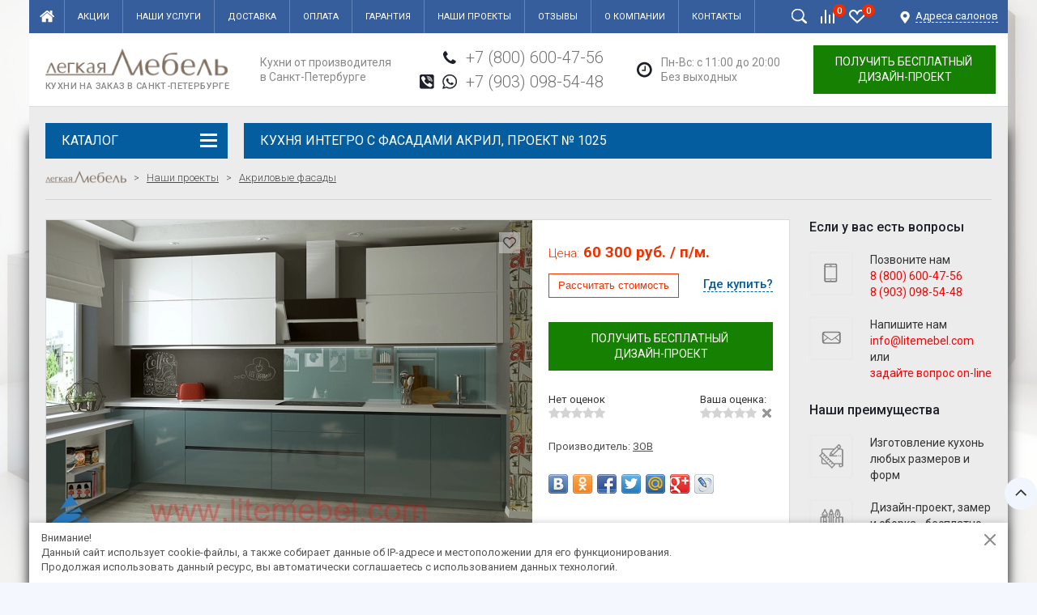

--- FILE ---
content_type: text/html; charset=windows-1251
request_url: https://www.litemebel.com/catalog/nashi-proekty/fasady-akril/kuhnja-integro-s-fasadami-akril-proekt-1025.html
body_size: 14462
content:
<!DOCTYPE html><html><head><title>Кухня Интегро с фасадами Акрил, Проект № 1025 купить на заказ в Спб - цена в магазинах Легкая Мебель</title><meta http-equiv="Content-Type" content="text/html; charset=windows-1251"><meta name="robots" content="index, follow"><meta name="revisit-after" content="1 days"><meta name="description" content="Кухня Интегро с фасадами Акрил, Проект № 1025 фото, описание, цены. Кухни на заказ в Санкт-Петербурге +7 (812) 610-06-31"><meta name="keywords" content=""><meta http-equiv="X-UA-Compatible" content="IE=edge,chrome=1"><meta name="viewport" content="width=device-width, initial-scale=1"><base href="https://www.litemebel.com/"><meta property="og:type" content="website"><meta property="og:site_name" content="Легкая мебель"><meta property="og:locale" content="ru"><meta property="og:title" content="Кухня Интегро с фасадами Акрил, Проект № 1025 купить на заказ в Спб - цена в магазинах Легкая Мебель"><meta property="og:description" content="Кухня Интегро с фасадами Акрил, Проект № 1025 фото, описание, цены. Кухни на заказ в Санкт-Петербурге +7 (812) 610-06-31"><meta property="og:url" content="https://www.litemebel.com/catalog/nashi-proekty/fasady-akril/kuhnja-integro-s-fasadami-akril-proekt-1025.html"><meta property="og:image" content="/pictures/tovar/original/integroc3-1.jpg.webp"><link rel="icon" href="/favicon.ico" type="image/x-icon"><link rel="shortcut icon" href="/favicon.ico" type="image/x-icon"><link rel="preconnect" href="https://fonts.gstatic.com"><link href="https://fonts.googleapis.com/css2?family=Roboto:wght@300;400;500;700&display=swap" rel="stylesheet"><link rel="stylesheet" href="/templates/min/template_48_edit/__main.css?1713182646"><link rel="stylesheet" href="/templates/min/template_48_edit/__main_adaptive.css?1713182646"><script>alert_window_type = 'alert_window';alert_window_manual = 'yes';browser_http_accept = 'image/webp';valuta = 'руб.';okruglenie_count = 0;okruglenie_type = '';use_nalichie_count = '';max_count_order = 999;use_order_count_float = 'no';use_price_delimeter = 'yes';use_price_delimeter_symbol = '&nbsp;';use_ed_izm = 'yes';site_phone_fields_mask = '+7 (999) 999-99-99';site_menu_catalog_type_open_razdel_page = 'float';</script><script src="/templates/min/template_48_edit/__jquery.js?1607199958"></script><script src="/templates/min/template_48_edit/__js_language_1.js?1763776511"></script><script src="/templates/min/template_48_edit/__js_functions.js?1761061147"></script><script src="/templates/min/template_48_edit/__js_shop.js?1763776439"></script></head><body><div class="page adaptive" style="background: fixed url(/UserFiles/Image/bg.jpg) top left no-repeat; background-size: cover;"><div class="privacy-disclaimer"><div class="container"><div class="privacy-disclaimer__content"><!--noindex--><p>Внимание!<br />Данный сайт использует cookie-файлы, а также собирает данные об IP-адресе и местоположении для его функционирования.<br />Продолжая использовать данный ресурс, вы автоматически соглашаетесь с использованием данных технологий.</p><!--/noindex--><div class="privacy-disclaimer__close" data-close="disclaimer"></div></div></div></div><div class="container pd0 buffer"></div><div class="new-header"><div class="container pd0"><div class="menu-wrapper"><div class="main-menu clearfix"><ul class="menu clearfix hidden-xs hidden-sm"><li class="item menu-item home"><a href="/" class="a"><img alt="" src="/templates/template_48_edit/img/home.png">Главная</a></li><li class="item menu-item"><span data-href="/actions-page1.html" class="a a">Акции</span><i class="submenu-opener"></i></li><li class="item menu-item"><span data-href="/content/nashi-uslugi-page1.html" class="a a">Наши услуги</span><i class="submenu-opener"></i></li><li class="item menu-item"><span data-href="/content/dostavka-page1.html" class="a a">Доставка</span><i class="submenu-opener"></i></li><li class="item menu-item"><span data-href="/content/oplata-page1.html" class="a a">Оплата</span><i class="submenu-opener"></i></li><li class="item menu-item"><span data-href="/content/informatsija/garantija-page1.html" class="a a">Гарантия</span><i class="submenu-opener"></i></li><li class="item menu-item"><span data-href="/catalog/nashi-proekty-page1.html" class="a a">Наши проекты</span><i class="submenu-opener"></i></li><li class="item menu-item"><span data-href="/opinions-page1.html" class="a a">Отзывы</span><i class="submenu-opener"></i></li><li class="item menu-item"><span data-href="/content/o-kompanii-page1.html" class="a a">О компании</span><i class="submenu-opener"></i></li><li class="item menu-item"><span data-href="/content/kontakty-page1.html" class="a a">Контакты</span><i class="submenu-opener"></i></li><li class="dd_menu"><a href="#" class="dropdown-toggle"></a><ul class="dropdown-menu"></ul></li></ul><div class="item item_shops"><span data-scroll="#banner20">Адреса <span>салонов</span></span></div><div class="item_icons"><!--noindex--><div class="new-search-icon" title="Поиск"></div><div class="catalog-search"><form action="/catalog/find-page1.html" method="get" name="BF_catalog_find_fields" data-action="/catalog/find_fast-page1.html" class="catalog-search__form"><input type="text" id="CFF_find" name="find" value="" class="catalog-search__input-text input-text" placeholder="Фраза для поиска" onKeyUp="fast_search();" autocomplete="off"><button type="submit" class="catalog-search__button" onclick="return validate_BF_catalog_find_fields();"><span></span></button></form><div class="catalog-search__window" id="catalog_search_result_window"><div class="catalog-search__content" id="catalog_search_result_elements"></div><div class="catalog-search__footer"><button type="button" class="button button_small catalog-search__all-button" onclick="return fast_search_show_results();"><span>Показать все</span></button></div></div><script>function validate_BF_catalog_find_fields(){if($('#CFF_find').val() == ''){var text = 'Введите фразу для поиска!';alert_window_show('dialog_message', 'dialog_message_text', '', text, '$(\'#CFF_find\').focus();');return false;}return true;}</script></div><!--/noindex--><span data-href="/catalog/compare.html" class="new-compare-icon" title="Сравнение"><span class="amount"><span id="compare_amount">0</span></span><script>var compare_no_items = '<div id="compare_no_items">Нет товаров для сравнения!</div>';var compare_alert_window = 'no';var compare_delete_on_double_click = 'yes';</script></span><span data-href="/catalog/favorites.html" class="new-favorite-icon" title="Избранное"><span class="amount"><span id="catalog_favorites_count_items">0</span></span></span></div></div><div class="mobile-menu"><div id="menu_2"></div><div id="menu_1"></div></div><div class="mobile-menu-text visible-xs visible-sm"><span>Меню</span></div><div class="mobile-menu-opener visible-xs visible-sm"><span></span></div></div><div class="top"><table><tbody><tr><td class="logo"><div><div class="logo-inner"><a href="/"><img alt="Кухни на заказ" src="/UserFiles/Image/logo.png" style="width:225px;"><span class="lm-slogan">Кухни на заказ</span></a></div><span class="lm-slogan-text">в Санкт-Петербурге</span></div></td><td class="header-slogan"><div>Кухни от производителя <br> в Санкт-Петербурге</div></td><td class="header-contacts"><div><div class="header-phones"><span class="header-phone"><span data-href="tel:+78006004756" class="ic ic_phone"></span><span data-href="tel:+78006004756">+7 (800) 600-47-56</span></span><span class="header-phone"><span data-href="viber://add?number=79030985448" class="ic ic_viber"></span><span data-href="whatsapp://send?phone=+79030985448" class="ic ic_whatsapp"></span><span data-href="tel:+79030985448">+7 (903) 098-54-48</span></span></div></div></td><td class="header-contacts-dop"><div><div class="header-schedule"><span class="ic ic_schedule"></span>Пн-Вс: с 11:00 до 20:00<br>Без выходных</div></div></td><td class="header-search"><button type="button" class="button-calculate invert" onclick="$('input[name=tovar_name]').val(''); alert_window('calculate', 'calculate_pages_text', 'Бесплатный дизайн-проект', '', '', 'no'); yaCounter31589193.reachGoal('form'); return false;">Получить бесплатный <br>дизайн-проект</button></td></tr></tbody></table></div></div></div><div class="container sliders-area"></div><div class="container padding main-container index-ttl-mrg "><div class="side-content side-content-left"><div class="catalog-nav block-list catalog-nav-inner catalog-nav-product hidden-xs hidden-sm"><div class="block-header clearfix"><span class="title">Каталог<div><div></div></div></span></div><ul class="catalog-menu-default" id="catalog-menu-default"><li class=""><a href="/actions-page1.html" class="a">Акции</a><i class="submenu-opener"></i></li><li class=" drop"><a href="/catalog/katalog/belorusskie-kuhni-page1.html" class="a">Белорусские кухни</a><i class="submenu-opener"></i><!--noindex--><ul><li class=""><a href="/catalog/katalog/belorusskie-kuhni/akril-page1.html" class="a">Акриловые</a><i class="submenu-opener"></i></li><li class=""><a href="/catalog/katalog/belorusskie-kuhni/krashenyj-mdf-page1.html" class="a">Крашенные</a><i class="submenu-opener"></i></li><li class=""><a href="/catalog/katalog/belorusskie-kuhni/fasady-massiv-page1.html" class="a">Массив</a><i class="submenu-opener"></i></li><li class=""><a href="/catalog/katalog/belorusskie-kuhni/ramochnyj-mdf-page1.html" class="a">МДФ-ПВХ</a><i class="submenu-opener"></i></li><li class=""><a href="/catalog/katalog/belorusskie-kuhni/dsp-page1.html" class="a">Пластиковые</a><i class="submenu-opener"></i></li><li class=""><a href="/catalog/katalog/belorusskie-kuhni/modern-page1.html" class="a">Шпон</a><i class="submenu-opener"></i></li></ul><!--/noindex--></li><li class=""><a href="/catalog/katalog/kuhni-ekonom-page1.html" class="a">Кухни эконом</a><i class="submenu-opener"></i></li><li class=""><a href="/catalog/katalog/malenkie-kuhni-page1.html" class="a">Маленькие кухни</a><i class="submenu-opener"></i></li><li class=" drop"><a href="/catalog/katalog/kuhni-po-planirovke-page1.html" class="a" title="Кухни по планировке">По планировке</a><i class="submenu-opener"></i><!--noindex--><ul><li class=""><a href="/catalog/katalog/kuhni-po-planirovke/prjamye-kuhni-page1.html" class="a">Прямые</a><i class="submenu-opener"></i></li><li class=""><a href="/catalog/katalog/kuhni-po-planirovke/uglovye-kuhni-page1.html" class="a">Угловые</a><i class="submenu-opener"></i></li><li class=""><a href="/catalog/katalog/kuhni-po-planirovke/p-obraznye-kuhni-page1.html" class="a">П-образные</a><i class="submenu-opener"></i></li><li class=""><a href="/catalog/katalog/kuhni-po-planirovke/kuhni-s-barnoj-stojkoj-page1.html" class="a">С барной стойкой</a><i class="submenu-opener"></i></li><li class=""><a href="/catalog/katalog/kuhni-po-planirovke/s-ostrovom-page1.html" class="a">С "островом"</a><i class="submenu-opener"></i></li></ul><!--/noindex--></li><li class=" drop"><a href="/catalog/katalog/kuhni-po-ploschadi-page1.html" class="a" title="Кухни по площади">По площади</a><i class="submenu-opener"></i><!--noindex--><ul><li class=""><a href="/catalog/katalog/kuhni-po-ploschadi/kuhni-5-metrov-page1.html" class="a">5 метров</a><i class="submenu-opener"></i></li><li class=""><a href="/catalog/katalog/kuhni-po-ploschadi/kuhni-6-metrov-page1.html" class="a">6 метров</a><i class="submenu-opener"></i></li><li class=""><a href="/catalog/katalog/kuhni-po-ploschadi/kuhni-7-metrov-page1.html" class="a">7 метров</a><i class="submenu-opener"></i></li><li class=""><a href="/catalog/katalog/kuhni-po-ploschadi/kuhni-8-metrov-page1.html" class="a">8 метров</a><i class="submenu-opener"></i></li><li class=""><a href="/catalog/katalog/kuhni-po-ploschadi/kuhni-9-metrov-page1.html" class="a">9 метров</a><i class="submenu-opener"></i></li><li class=""><a href="/catalog/katalog/kuhni-po-ploschadi/kuhni-10-metrov-page1.html" class="a">10 метров</a><i class="submenu-opener"></i></li><li class=""><a href="/catalog/katalog/kuhni-po-ploschadi/kuhni-12-metrov-page1.html" class="a">12 метров</a><i class="submenu-opener"></i></li><li class=""><a href="/catalog/katalog/kuhni-po-ploschadi/kuhni-bolee-12-metrov-page1.html" class="a">более 12 метров</a><i class="submenu-opener"></i></li></ul><!--/noindex--></li><li class=" drop"><a href="/catalog/katalog/kuhni-po-stilju-page1.html" class="a" title="Кухни по стилю">По стилю</a><i class="submenu-opener"></i><!--noindex--><ul><li class=""><a href="/catalog/katalog/kuhni-po-stilju/klassicheskie-kuhni-page1.html" class="a">Классические</a><i class="submenu-opener"></i></li><li class=""><a href="/catalog/katalog/kuhni-po-stilju/provans-page1.html" class="a">Прованс</a><i class="submenu-opener"></i></li><li class=""><a href="/catalog/katalog/kuhni-po-stilju/italjanskij-page1.html" class="a">Итальянский</a><i class="submenu-opener"></i></li><li class=""><a href="/catalog/katalog/kuhni-po-stilju/kantri-page1.html" class="a">Кантри</a><i class="submenu-opener"></i></li><li class=""><a href="/catalog/katalog/kuhni-po-stilju/sovremennye-kuhni-page1.html" class="a">Современные</a><i class="submenu-opener"></i></li><li class=""><a href="/catalog/katalog/kuhni-po-stilju/skandinavskij-page1.html" class="a">Скандинавский</a><i class="submenu-opener"></i></li><li class=""><a href="/catalog/katalog/kuhni-po-stilju/loft-page1.html" class="a">Лофт</a><i class="submenu-opener"></i></li><li class=""><a href="/catalog/katalog/kuhni-po-stilju/haj-tek-page1.html" class="a">Хай-Тек</a><i class="submenu-opener"></i></li></ul><!--/noindex--></li><li class=" drop"><a href="/catalog/katalog/kuhni-po-tsvetu-page1.html" class="a" title="Кухни по цвету">По цвету</a><i class="submenu-opener"></i><!--noindex--><ul><li class=""><a href="/catalog/katalog/kuhni-po-tsvetu/bezhevye-page1.html" class="a">Бежевые</a><i class="submenu-opener"></i></li><li class=""><a href="/catalog/katalog/kuhni-po-tsvetu/belye-kuhni-page1.html" class="a">Белые</a><i class="submenu-opener"></i></li><li class=""><a href="/catalog/katalog/kuhni-po-tsvetu/bordovye-page1.html" class="a">Бордовые</a><i class="submenu-opener"></i></li><li class=""><a href="/catalog/katalog/kuhni-po-tsvetu/zheltye-kuhni-page1.html" class="a">Желтые</a><i class="submenu-opener"></i></li><li class=""><a href="/catalog/katalog/kuhni-po-tsvetu/zelenye-kuhni-page1.html" class="a">Зеленые</a><i class="submenu-opener"></i></li><li class=""><a href="/catalog/katalog/kuhni-po-tsvetu/korichnevye-kuhni-page1.html" class="a">Коричневые</a><i class="submenu-opener"></i></li><li class=""><a href="/catalog/katalog/kuhni-po-tsvetu/krasnye-kuhni-page1.html" class="a">Красные</a><i class="submenu-opener"></i></li><li class=""><a href="/catalog/katalog/kuhni-po-tsvetu/oranzhevye-kuhni-page1.html" class="a">Оранжевые</a><i class="submenu-opener"></i></li><li class=""><a href="/catalog/katalog/kuhni-po-tsvetu/serye-kuhni-page1.html" class="a">Серые</a><i class="submenu-opener"></i></li><li class=""><a href="/catalog/katalog/kuhni-po-tsvetu/sinie-kuhni-page1.html" class="a">Синие</a><i class="submenu-opener"></i></li><li class=""><a href="/catalog/katalog/kuhni-po-tsvetu/fioletovye-kuhni-page1.html" class="a">Фиолетовые</a><i class="submenu-opener"></i></li><li class=""><a href="/catalog/katalog/kuhni-po-tsvetu/chernye-kuhni-page1.html" class="a">Черные</a><i class="submenu-opener"></i></li></ul><!--/noindex--></li></ul></div></div><div class="main-content main-content-right-sidebar"><div><div class="index-header clearfix index-header-mrg index-header-h1"><h1 class="index-header-h2">Кухня Интегро с фасадами Акрил, Проект № 1025</h1></div><ul class="breadcrumbs clearfix" itemscope="" itemtype="http://schema.org/BreadcrumbList"><li class="breadcrumbs__item" itemprop="itemListElement" itemscope="" itemtype="http://schema.org/ListItem"><a href="https://www.litemebel.com/" itemprop="item"><img alt="Кухни СПб" src="/UserFiles/Image/logo.png"><span itemprop="name" class="hidden">Главная</span><meta itemprop="position" content="1"></a></li><li class="mark">></li><li class="breadcrumbs__item" itemprop="itemListElement" itemscope="" itemtype="http://schema.org/ListItem"><a href="https://www.litemebel.com/catalog/nashi-proekty-page1.html" itemprop="item"><span itemprop="name">Наши проекты</span><meta itemprop="position" content="2"></a></li><li class="mark">></li><li class="breadcrumbs__item" itemprop="itemListElement" itemscope="" itemtype="http://schema.org/ListItem"><a href="https://www.litemebel.com/catalog/nashi-proekty/fasady-akril-page1.html" itemprop="item"><span itemprop="name">Акриловые фасады</span><meta itemprop="position" content="3"></a></li></ul><div class="product-full-wrapper"><div class="product-full-wrapper-main-column"><div class="product-item product-full" itemscope itemtype="http://schema.org/Product"><div class="main-block clearfix"><div class="left-block"><div class="small-buttons"><div class="small-button product__favorite" data-catalog_favorites_tovar_button_add="1593"><span class="product__favorite-link" onclick="catalog_favorites_item_add('1593', 'Кухня Интегро с фасадами Акрил, Проект № 1025'); return false;"></span></div><div class="small-button product__favorite product__favorite_disable" style="display:none;" data-catalog_favorites_tovar_button_delete="1593"><span class="product__favorite-link" onclick="catalog_favorites_item_delete('1593', 'Кухня Интегро с фасадами Акрил, Проект № 1025'); return false;"></span></div></div><div class="action_icons"></div><div class="picture-big"><span data-fancybox="group_full" data-caption="" data-src="/pictures/tovar/original/integroc3-1.jpg.webp" class="product-full__image-link fancybox"><img data-src="/pictures/tovar/big/integroc3-1.jpg.webp" alt="Кухня Интегро с фасадами Акрил, Проект № 1025" class="lazy product-full__image"><div class="picture-yandex-zoom">Увеличить</div><img itemprop="image" src="https://www.litemebel.com/pictures/tovar/big/integroc3-1.jpg.webp" alt="Кухня Интегро с фасадами Акрил, Проект № 1025" class="hidden"></span></div><div class="product-thumbs clearfix"><div class="product-thumb"><div class="product-thumb-inner"><img data-src="/pictures/tovar/dop/integroc3-1.jpg.webp" alt="Кухня Интегро с фасадами Акрил, Проект № 1025" class="lazy thumbs__image"></div></div></div></div><div class="right-block clearfix"><div class="hidden" itemprop="name">Кухня Интегро с фасадами Акрил, Проект № 1025</div><div class="right-block-top clearfix"></div><div class="price_block"><div class="price"><span class="price-text">Цена:</span> <span id="tovar_form_price1593">60&nbsp;300</span> руб.&nbsp;/&nbsp;п/м.</div></div><div itemprop="offers" itemscope itemtype="http://schema.org/Offer"><meta itemprop="price" content="60300.00"><meta itemprop="priceCurrency" content="RUB"><link itemprop="availability" href="http://schema.org/PreOrder"><link itemprop="url" href="https://www.litemebel.com/catalog/nashi-proekty/fasady-akril/kuhnja-integro-s-fasadami-akril-proekt-1025.html"><meta itemprop="itemCondition" content="http://schema.org/NewCondition"></div><div class="where"><span class="where__link" data-scroll="#banner20">Где купить?</span></div><div class="bying_blok"><div class="buttons"><button type="button" class="button" onclick="$('input[name=tovar_name]').val('Кухня Интегро с фасадами Акрил, Проект № 1025'); alert_window('catalog_tovar_get_price', 'catalog_tovar_get_price_pages_text', 'Рассчитать стоимость кухни', '', '', 'no'); return false;">Рассчитать стоимость</button></div></div><div class="button-calculate-outer clearfix"><button type="button" class="button-calculate invert" onclick="$('input[name=tovar_name]').val('Кухня Интегро с фасадами Акрил, Проект № 1025'); alert_window('calculate', 'calculate_pages_text', 'Бесплатный дизайн-проект', '', '', 'no'); yaCounter31589193.reachGoal('form'); return false;">Получить бесплатный <br>дизайн-проект</button></div><div class="stars clearfix"><div class="rating"><span class="rating_votes_count"><span class="rating_votes">нет</span> оцен<span class="rating_votes_ending"></span></span><span class="rating_show"><input class="rating_show_input {split:2}" type="radio" name="rating_show_item_page_t1593" value="0.5" title="0" disabled="disabled"><input class="rating_show_input {split:2}" type="radio" name="rating_show_item_page_t1593" value="1" title="0" disabled="disabled"><input class="rating_show_input {split:2}" type="radio" name="rating_show_item_page_t1593" value="1.5" title="0" disabled="disabled"><input class="rating_show_input {split:2}" type="radio" name="rating_show_item_page_t1593" value="2" title="0" disabled="disabled"><input class="rating_show_input {split:2}" type="radio" name="rating_show_item_page_t1593" value="2.5" title="0" disabled="disabled"><input class="rating_show_input {split:2}" type="radio" name="rating_show_item_page_t1593" value="3" title="0" disabled="disabled"><input class="rating_show_input {split:2}" type="radio" name="rating_show_item_page_t1593" value="3.5" title="0" disabled="disabled"><input class="rating_show_input {split:2}" type="radio" name="rating_show_item_page_t1593" value="4" title="0" disabled="disabled"><input class="rating_show_input {split:2}" type="radio" name="rating_show_item_page_t1593" value="4.5" title="0" disabled="disabled"><input class="rating_show_input {split:2}" type="radio" name="rating_show_item_page_t1593" value="5" title="0" disabled="disabled"></span></div><div class="rating-add"><span class="rating_your_vote">Ваша оценка:</span><form action="/rating.html" method="POST"><input type="hidden" name="modul_prefix" value="tovar"><input type="hidden" name="item_id" value="1593"><span class="rating_vote"><input class="rating_vote_input" type="radio" name="rating_vote" value="1"><input class="rating_vote_input" type="radio" name="rating_vote" value="2"><input class="rating_vote_input" type="radio" name="rating_vote" value="3"><input class="rating_vote_input" type="radio" name="rating_vote" value="4"><input class="rating_vote_input" type="radio" name="rating_vote" value="5"></span></form></div></div><div class="proizvod_description" itemprop="brand" itemtype="http://schema.org/Brand" itemscope><p><span class="fw_700">Производитель:</span> <a href="/catalog/proizvoditeli-kuxon/kuhni-zov-page1.html">ЗОВ</a></p><meta itemprop="name" content="ЗОВ"></div><div class="clearfix share"><div class="share42init"></div><script type="text/javascript" src="/misc/plugins/share42/share42.js"></script></div></div></div><div class="row"><div class="col-xs-12 product-tabs"><ul id="tabs" class="tabs clearfix"><li data-href="#params" id="params-tab"><span>Характеристики</span></li><li data-href="#57"><span>Доставка</span></li><li data-href="#101"><span>Сборка</span></li><li data-href="#85"><span>Гарантия</span></li><li data-href="#102"><span>Сертификат</span></li><li data-href="#opinions" id="opinions-tab"><span>Отзывы</span></li></ul><div class="tab-cont"><div id="params" class="text hidden"><div class="full_catalog_dop_fields-full"><div class="params"><table><tr><th colspan="2">Фасад</th></tr><tr><td>Материал фасада:</td><td>МДФ </td></tr><tr><td>Тип фасада:</td><td>Акрил глянец</td></tr><tr><td>Цвет фасада:</td><td>Белый/Ниагара</td></tr><tr><th colspan="2">Общие</th></tr><tr><td>Размер:</td><td>3600х1800мм</td></tr><tr><td>Общая высота:</td><td>2178мм</td></tr><tr><td>Корпус:</td><td>ЛДСП Пыльный-18мм</td></tr><tr><td>Столешница:</td><td>Влагостойкая, 38мм, Пластик Сноу Уайт, кромка 3D Сноу Уайт</td></tr><tr><td>Стеновая панель:</td><td>Стеновая панель МАГНЕТИК/Стекло матовое коленое</td></tr><tr><td>Ручки:</td><td>Интегрированные C3</td></tr><tr><td>Доводчики:</td><td>Hettich</td></tr></table></div></div></div><div id="57" class="text hidden"><h3>Доставка по Санкт-Петербургу</h3><ul><li>Кухонный гарнитур до 12 предметов – 2000 руб.</li><li>Кухонный гарнитур более 12 предметов – 2500 руб.</li><li>Кухонный гарнитур + крупная бытовая техника (посудомоечная машина, духовой шкаф и т.д.) – 3000 руб.</li><li>Стол, стулья, скамья – 600 руб.</li></ul><h3>Доставка за пределы Санкт-Петербурга</h3><ul><li>К указанной стоимости доставки по Санкт-Петербургу добавляется оплата из расчета 30 руб. за 1 км от КАД.</li></ul><h3>Доставка в регионы</h3><p>Также возможна доставка мебели транспортной компанией в другие регионы РФ. Стоимость такой доставки будет рассчитываться индивидуально исходя из объема заказа и тарифа компании-перевозчика.</p><h3>Подъем мебели в квартиру</h3><ul><li>На лифте (грузовом или пассажирском) - бесплатно.</li><li>При отсутствии лифта возможен подъем вручную:<ul><li>Столешницы длинной более 270 см, пеналы, стеклянные стеновые панели – 150 руб. за 1 этаж</li><li>Пластиковые стеновые панели, потолки кухонного гарнитура, навесные шкафы, шкафы-столы – 50 руб. за 1 этаж</li></ul></li></ul></div><div id="101" class="text hidden"><p>Установка комплекта мебели и других товаров осуществляется бригадой сборщиков по адресу покупателя, указанному в договоре, в течение дня с 9.00 до 22.00, включая выходные и праздничные дни.</p><p>Стоимость стандартной установки предметов мебели входит в стоимость мебели. Перечень работ указан <span data-href="/content/informatsija/sborka-mebeli-page1.html">здесь</span>.</p><p>Стоимость дополнительных работ складывается из стоимости работ, указанных <span data-href="/content/informatsija/sborka-mebeli-page1.html">здесь</span>.</p><p>После произведения установки покупатель внимательно осматривает установленную мебель и расписывается в акте приема-сдачи товара и монтажных работ по факту приемки работы.</p><p>Окончательная смета расходов составляется исходя из перечня необходимых работ непосредственно перед их выполнением.</p><p>Оплата дополнительных работ производится после их выполнения.</p><p>Для осуществления быстрой и качественно установки ООО «Легкая мебель» просит Вас заранее обеспечить условия для работы сборщиков.</p></div><div id="85" class="text hidden"><p>Гарантийные обязательства на кухонный гарнитур составляют 24 месяца со дня установки.</p><p>Условием бесплатного гарантийного обслуживания является использование товара по его прямому назначению, а также соблюдение правил эксплуатации товара. Гарантия не распространяется на естественный износ составных частей или деталей товара, или дефекты, возникшие в результате неправильной эксплуатации товара или использования товара не по назначению.</p><p>В случае выявления в процессе эксплуатации недостатков товара, Покупатель направляет нам претензию в письменном виде, с указанием конкретного недостатка, и излагает свои требования.</p><p>Срок устранения недостатков составляет не более 45 календарных дней.</p><p>Мы гарантируем, что передаваемые нами Покупателю товары, в полной мере соответствуют государственным стандартам (ГОСТ) Российской Федерации.</p></div><div id="102" class="text hidden"><p><a class="fancybox" href="/UserFiles/Image/sertificat.jpg"><img alt="" src="/UserFiles/Image/sertificat-thumb.jpg" /></a></p></div><div id="opinions" class="text hidden"><div class="feeds-tab"><div class="feeds-tab__content"><div class="opinions-list__item"><div class="opinions-list__meta clearfix"><div class="opinions-list__author"><span class="span">Наталия </span></div><div class="opinions-list__date"><span class="span">13.09.2024</span></div></div><div class="opinions-list__text text">Благодарность в первую очень дизайнеру Аллы.Продуманно у нее все до мелочей.Я примерно только сказала,что хочу,а она сотворила просто чудо,а не кухню.Я выбрала фасады ,а она переубедила,что надо немного другие по оттенку,за что особая благодарность.Кухней все в восторге.Очень удобно все продуманно.Доставка в...</div></div><div class="opinions-list__item"><div class="opinions-list__meta clearfix"><div class="opinions-list__author"><span class="span">Андрей</span></div><div class="opinions-list__date"><span class="span">14.06.2024</span></div></div><div class="opinions-list__text text">Обратились в компанию по рекомендации знакомых. Они установили себе на кухню мебель ЗОВ и были очень довольны дизайнером, доставкой и сборкой. Мы тоже очень довольны работой дизайнера Аллы. Ей несколько раз пришлось перестраивать весь проект из-за того что мы вносили разные изменения. Доставка не быстрая, но в срок....</div></div><div class="opinions-list__item"><div class="opinions-list__meta clearfix"><div class="opinions-list__author"><span class="span">Виктория</span></div><div class="opinions-list__date"><span class="span">04.03.2024</span></div></div><div class="opinions-list__text text">Мы с семьей очень благодарны компанииООО" легкая мебель" за нашу кухню. Дизайн прорабатывался с дизайнером Оксаной - очень внимательной , безумно приятной девушкой, она отличный специалист, продумала нашу кухню до мелочей, учла все ньюансы нашего помещения. Отдельное спасибо бригаде грузчиков: четко, быстро, строго...</div></div><div class="opinions-list__item"><div class="opinions-list__meta clearfix"><div class="opinions-list__author"><span class="span">Ольга</span></div><div class="opinions-list__date"><span class="span">02.03.2024</span></div></div><div class="opinions-list__text text">Спасибо всем работникам кампании за точность и слаженность в работе,начиная от дизайна,заканчивая сборкой,монтажем и подборкой техники. Рекомендую всем обращаться в эту замечательную кампанию с прекрасным коллективом профессионалов</div></div><div class="opinions-list__item"><div class="opinions-list__meta clearfix"><div class="opinions-list__author"><span class="span">Элла</span></div><div class="opinions-list__date"><span class="span">23.01.2024</span></div></div><div class="opinions-list__text text"> Кухня-моя отдушина, место, откуда уходить не хочется. Спасибо Наталье за чудесный проект! Обживаю потихоньку, осталось несколько штрихов - фартук, диванчик, оформить окно- и вид будет завершенный. Случайности не случайны, если бы мы не пошли смотреть матрас у платформы, не встретили бы Вас, а без Вас у нас бы не...</div></div></div><span data-href="/opinions-page1.html" class="last-actions17_all">Все отзывы</span></div></div></div></div></div></div><div class="widget widget-alt catalog-similar"><div class="page-title clearfix"><h2 class="index-header-h2">Похожие кухни</h2></div><div class="products-grid clearfix"><div class="product-item"><div class="product-item-inner contrast-border"><div class="picture_wrapper"><div class="action_icons"></div><div class="picture-list"><span data-href="/catalog/nashi-proekty/fasady-akril/proekt-3634.html"><img data-src="/pictures/tovar/card/img-2d716e6de4cabfd5c864b1f236ee32b2-v.jpg.webp" alt="" class="lazy"></span></div><div class="small-buttons"><div data-fancybox="" data-caption="" data-src="/pictures/tovar/original/img-2d716e6de4cabfd5c864b1f236ee32b2-v.jpg.webp" class="zoom fancybox small-button"></div><div class="small-button product__favorite" data-catalog_favorites_tovar_button_add="1547"><span class="product__favorite-link" onclick="catalog_favorites_item_add('1547', 'Кухня с фасадами Акрил/Синкрон, Проект № 3634'); return false;"></span></div><div class="small-button product__favorite product__favorite_disable" data-catalog_favorites_tovar_button_delete="1547" style="display:none;"><span class="product__favorite-link" onclick="catalog_favorites_item_delete('1547', 'Кухня с фасадами Акрил/Синкрон, Проект № 3634'); return false;"></span></div></div></div><div class="product_list_wrapper"><div class="title product__title_row_2"><a href="/catalog/nashi-proekty/fasady-akril/proekt-3634.html">Кухня с фасадами Акрил/Синкрон, Проект № 3634</a></div></div></div></div><div class="product-item"><div class="product-item-inner contrast-border"><div class="picture_wrapper"><div class="action_icons"></div><div class="picture-list"><span data-href="/catalog/nashi-proekty/fasady-akril/kusnja-s-fasadom-akril-proekt-1006.html"><img data-src="/pictures/tovar/card/akril_milk.jpg.webp" alt="" class="lazy"></span></div><div class="small-buttons"><div data-fancybox="" data-caption="" data-src="/pictures/tovar/original/akril_milk.jpg.webp" class="zoom fancybox small-button"></div><div class="small-button product__favorite" data-catalog_favorites_tovar_button_add="1580"><span class="product__favorite-link" onclick="catalog_favorites_item_add('1580', 'Кусня с фасадом Акрил, Проект №1006'); return false;"></span></div><div class="small-button product__favorite product__favorite_disable" data-catalog_favorites_tovar_button_delete="1580" style="display:none;"><span class="product__favorite-link" onclick="catalog_favorites_item_delete('1580', 'Кусня с фасадом Акрил, Проект №1006'); return false;"></span></div></div></div><div class="product_list_wrapper"><div class="title product__title_row_2"><a href="/catalog/nashi-proekty/fasady-akril/kusnja-s-fasadom-akril-proekt-1006.html">Кусня с фасадом Акрил, Проект №1006</a></div></div></div></div><div class="product-item"><div class="product-item-inner contrast-border"><div class="picture_wrapper"><div class="action_icons"></div><div class="picture-list"><span data-href="/catalog/nashi-proekty/fasady-akril/kuhnja-integro-s-fasadami-akril-proekt-1825.html"><img data-src="/pictures/tovar/card/akril_white.jpg.webp" alt="" class="lazy"></span></div><div class="small-buttons"><div data-fancybox="" data-caption="" data-src="/pictures/tovar/original/akril_white.jpg.webp" class="zoom fancybox small-button"></div><div class="small-button product__favorite" data-catalog_favorites_tovar_button_add="1592"><span class="product__favorite-link" onclick="catalog_favorites_item_add('1592', 'Кухня Интегро с фасадами Акрил, Проект № 1825'); return false;"></span></div><div class="small-button product__favorite product__favorite_disable" data-catalog_favorites_tovar_button_delete="1592" style="display:none;"><span class="product__favorite-link" onclick="catalog_favorites_item_delete('1592', 'Кухня Интегро с фасадами Акрил, Проект № 1825'); return false;"></span></div></div></div><div class="product_list_wrapper"><div class="title product__title_row_2"><a href="/catalog/nashi-proekty/fasady-akril/kuhnja-integro-s-fasadami-akril-proekt-1825.html">Кухня Интегро с фасадами Акрил, Проект № 1825</a></div></div></div></div><div class="product-item"><div class="product-item-inner contrast-border"><div class="picture_wrapper"><div class="action_icons"></div><div class="picture-list"><span data-href="/catalog/nashi-proekty/fasady-akril/proekt-117.html"><img data-src="/pictures/tovar/card/3c5a06221.jpg.webp" alt="" class="lazy"></span></div><div class="small-buttons"><div data-fancybox="" data-caption="" data-src="/pictures/tovar/original/3c5a06221.jpg.webp" class="zoom fancybox small-button"></div><div class="small-button product__favorite" data-catalog_favorites_tovar_button_add="224"><span class="product__favorite-link" onclick="catalog_favorites_item_add('224', 'Кухня с фасадами Акрил, Проект № 1117'); return false;"></span></div><div class="small-button product__favorite product__favorite_disable" data-catalog_favorites_tovar_button_delete="224" style="display:none;"><span class="product__favorite-link" onclick="catalog_favorites_item_delete('224', 'Кухня с фасадами Акрил, Проект № 1117'); return false;"></span></div></div></div><div class="product_list_wrapper"><div class="title product__title_row_2"><a href="/catalog/nashi-proekty/fasady-akril/proekt-117.html">Кухня с фасадами Акрил, Проект № 1117</a></div></div></div></div></div></div></div><div class="side-content side-content-right"><div class="banner-contacts product-banners"><div class="clearfix product-banners-header">Если у вас есть вопросы</div><div class="clearfix banner-contacts-content"><div><span><p><img alt="" src="/UserFiles/Image/ico_phone_transparent_gray.png" style="margin-right: 10px; margin-left: 10px; float: left;" />Позвоните нам<br /><span class="phone-610-shablon"><span data-href="tel:+78006004756"><span style="color: rgb(255, 0, 0);">8 (800) 600-47-56</span></span></span><br /><span class="phone-640-shablon"><span data-href="tel:+79030985448"><span style="color: rgb(255, 0, 0);">8 (903) 098-54-48</span></span></span></p></span></div><div><span><p><img alt="" src="/UserFiles/Image/ico_mail_transparent_gray.png" style="margin-right: 10px; margin-left: 10px; float: left;" />Напишите нам<br /><span data-href="mailto:info@litemebel.com"><span style="color: rgb(255, 0, 0);">info@litemebel.com</span></span><br />или<br /><span class="a" onclick="alert_window('sendmail', 'sendmail_pages_text', 'Обратная связь', '', '', 'no'); return false;"><span style="color: rgb(255, 0, 0);">задайте вопрос on-line</span></span></p></span></div></div></div><div class="product-edges product-banners"><div class="clearfix product-banners-header">Наши преимущества</div><div class="clearfix product-edges-content"><div><span><p><img alt="" src="/UserFiles/Image/edges__item_3a.png" style="margin-right: 10px; margin-left: 10px; float: left;" />Изготовление кухонь любых размеров и форм</p></span></div><div><span><p><img alt="" src="/UserFiles/Image/edges__item_4a.png" style="margin: 0px 10px; float: left;" />Дизайн-проект, замер и сборка - бесплатно</p></span></div><div><span><p><img alt="" src="/UserFiles/Image/edges__item_1a.png" style="margin: 0px 10px; float: left;" />Всегда индивидуальный дизайн</p></span></div><div><span><p><img alt="" src="/UserFiles/Image/edges__item_2a.png" style="margin-right: 10px; margin-left: 10px; float: left;" />Официальная гарантия от производителя</p></span></div></div></div><div class="banners"><div><nav class="widget catalog-specials"><div id="vk_groups"> </div><script>let ok = false;window.addEventListener('scroll', function() { if (ok === false) { ok = true; setTimeout(() => { let script = document.createElement('script'); script.src = '//vk.com/js/api/openapi.js?121'; document.getElementById('vk_groups').after(script); script.onload = function() { VK.Widgets.Group("vk_groups", {mode: 0, width: "223", height: "400", color1: 'FFFFFF', color2: '2B587A', color3: '5B7FA6'}, 58536039); } }, 5000) }});</script></nav></div></div></div></div></div></div></div><div class="page-footer"><div class="container pd0 footer-padding-fix"><div class="right-block clearfix"><div class="footer-table"><div class="footer-col footer-contacts-wrapper"><div class="footer-contacts"><div class="contacts-phone"><span><span data-href="tel:+78006004756">+7 (800) 600-47-56</span></span><span><span data-href="tel:+79030985448">+7 (903) 098-54-48</span></span></div><div class="dop-contacts"><div class="footer-contacts__item footer-contacts__item_email"><span data-href="mailto:info@litemebel.com" class="footer-contacts__link">info@litemebel.com</span></div><div class="footer-contacts__item footer-contacts__item_whatsapp"><span data-href="whatsapp://send?phone=+79030985448">+7 (903) 098-54-48</span></div><div class="footer-contacts__item footer-contacts__item_viber"><span data-href="viber://add?number=79030985448">+7 (903) 098-54-48</span></div><div class="footer-contacts__item footer-contacts__item_schedule">Пн-Вс: с 11:00 до 20:00<br>Без выходных</div></div><div class="socials"><span>Мы в соцсетях:</span><ul><li><span data-href="https://vk.com/zov_spb" target="_blank" rel="nofollow" class="vk"></span></li><li><span data-href="https://www.instagram.com/kuhni_belorussii_/" target="_blank" rel="nofollow" class="instagram"></span></li><li><span data-href="https://t.me/www.litemebel.com" target="_blank" rel="nofollow" class="telegram"></span></li></ul></div></div></div><div class="footer-col"><ul class="footer-menu"><li class="footer-menu-title">Каталог</li><li><a href="/catalog/katalog/belorusskie-kuhni-page1.html" class="a">Белорусские кухни</a></li><li><a href="/catalog/katalog/kuhni-ekonom-page1.html" class="a">Кухни эконом</a></li><li><a href="/catalog/katalog/kuhni-po-planirovke-page1.html" class="a">Кухни по планировке</a></li><li><a href="/catalog/katalog/kuhni-po-ploschadi-page1.html" class="a">Кухни по площади</a></li><li><a href="/catalog/katalog/kuhni-po-stilju-page1.html" class="a">Кухни по стилю</a></li><li><a href="/catalog/katalog/kuhni-po-tsvetu-page1.html" class="a">Кухни по цвету</a></li></ul></div><div class="footer-col"><ul class="footer-menu"><li class="footer-menu-title">Рекомендуем</li><li><a href="/actions-page1.html" class="a">Акции</a></li><li><a href="/catalog/offers/new-page1.html" class="a">Новинки кухонь</a></li><li><a href="/catalog/offers/spec-page1.html" class="a">Спецпредложения на кухни</a></li><li><a href="/catalog/offers/hit-page1.html" class="a">Лучшие предложения на кухни</a></li></ul></div><div class="footer-col"><ul class="footer-menu"><li class="footer-menu-title">Компания</li><li><a href="/content/nashi-uslugi-page1.html" class="a">Наши услуги</a></li><li><a href="/catalog/nashi-proekty-page1.html" class="a">Наши проекты</a></li><li><a href="/opinions-page1.html" class="a">Отзывы покупателей</a></li><li><a href="/content/o-kompanii-page1.html" class="a">О компании</a></li><li><a href="/content/kontakty-page1.html" class="a">Контакты</a></li></ul></div><div class="footer-col"><ul class="footer-menu"><li class="footer-menu-title">Информация</li><li><a href="/content/oplata-page1.html" class="a">Оплата</a></li><li><a href="/content/dostavka-page1.html" class="a">Доставка</a></li><li><a href="/content/informatsija/garantija-page1.html" class="a">Гарантия</a></li><li><a href="/content/informatsija/sborka-mebeli-page1.html" class="a">Сборка мебели</a></li></ul></div></div></div><div class="left-block"><div class="copyright"><!--noindex-->© Copyright 2008-2026 litemebel.com<br>Все права защищены.<br><span data-href="/sitemap.html">Карта сайта</span><!--/noindex--><br><br><div class="privacy-footer"><!--noindex--><p>Используя данный ресурс, вы принимаете <span data-href="/info152.html">Соглашение об использовании сайта</span>.</p><!--/noindex--></div><div class="pay_system_icons"><p><a href="/content/c2-page1.html"><img src="/templates/template_48_edit/img/pay_icon_visa.png" width="35" height="20"><img src="/templates/template_48_edit/img/pay_icon_yandexmoney.png" width="35" height="20"><img src="/templates/template_48_edit/img/pay_icon_mastercard.png" width="35" height="20"><img src="/templates/template_48_edit/img/pay_icon_webmoney.png" width="35" height="20"><img src="/templates/template_48_edit/img/pay_icon_qiwi.png" width="35" height="20"><img src="/templates/template_48_edit/img/pay_icon_mir.png" width="35" height="20"></a></p></div></div><div class="counters"><script type="text/javascript" > (function(m,e,t,r,i,k,a){m[i]=m[i]||function(){(m[i].a=m[i].a||[]).push(arguments)}; m[i].l=1*new Date();k=e.createElement(t),a=e.getElementsByTagName(t)[0],k.async=1,k.src=r,a.parentNode.insertBefore(k,a)}) (window, document, "script", "https://mc.yandex.ru/metrika/tag.js", "ym"); ym(31589193, "init", { clickmap:true, trackLinks:true, accurateTrackBounce:true, webvisor:true });</script><noscript><div><img src="https://mc.yandex.ru/watch/31589193" style="position:absolute; left:-9999px;" alt="" /></div></noscript><script> (function(i,s,o,g,r,a,m){i['GoogleAnalyticsObject']=r;i[r]=i[r]||function(){ (i[r].q=i[r].q||[]).push(arguments)},i[r].l=1*new Date();a=s.createElement(o), m=s.getElementsByTagName(o)[0];a.async=1;a.src=g;m.parentNode.insertBefore(a,m) })(window,document,'script','https://www.google-analytics.com/analytics.js','ga'); ga('create', 'UA-78171958-1', 'auto'); ga('send', 'pageview');</script><script async src="https://www.googletagmanager.com/gtag/js?id=UA-109037058-1"></script><script> window.dataLayer = window.dataLayer || []; function gtag(){dataLayer.push(arguments);} gtag('js', new Date()); gtag('config', 'UA-109037058-1');</script><script src="//code-ya.jivosite.com/widget/A4qghA0xyH" async></script></div><div class="dev"><div class="dev-inner"><img src="/templates/template_48_edit/img/expertplus_logo.png" width="80" height="44" alt="ExpertPlus" /><a href="https://www.expertplus.ru" target="_blank" class="weblink" rel="nofollow">Создание интернет-магазина бесплатно</a></div></div><!--noindex--><div class="site-full-version"><span onclick="return goto_full_version();" class="site-full-version__link"></span></div><!--/noindex--></div></div></div><!--noindex--><div id="sendmail" class="popup popup-form"><header></header><section><div id="sendmail_pages"><div id="sendmail_pages_alert_area" class="page-text text hidden"></div><div class="page-text text" id="sendmail_pages_text_block"><p>Если у вас возник вопрос, на который вы хотите получить ответ, напишите нам! <br />Мы постараемся ответить вам в самое ближайшее время!</p></div><div id="sendmail_pages_error"></div><form id="sendmail_pages_form" action="/forms/sendmail.html" name="sendmail_pages" method="post" class="form-vertical"><input type="hidden" name="action" value="show" class="hidden"><input type="hidden" name="status_form" value="send" class="hidden"><input type="hidden" name="type_form" value="ajax" class="hidden"><input type="hidden" name="type_config" value="pages" class="hidden"><div class="clearfix"><label class="label">Ваше имя: <span class="required">*</span></label><input type="text" name="name" value="" maxlength="100" class="input-text"></div><div class="clearfix"><label class="label">E-mail: <span class="required">*</span></label><input type="text" name="email" value="" maxlength="50" class="input-text"></div><div class="clearfix"><label class="label">Тема сообщения: <span class="required">*</span></label><input type="text" name="subject" value="" maxlength="100" class="input-text"></div><div class="clearfix"><label class="label">Текст сообщения: <span class="required">*</span></label><textarea rows="3" cols="33" name="message" class="input-textarea"></textarea></div><div class="clearfix"><label class="label">Код проверки: <span class="required">*</span></label><input type="hidden" name="captcha_id" value="15079793"><div class="captcha"><img src="/captcha/15079793.jpg" id="captcha_sendmail_pages" width="150" height="50"><input type="text" name="captcha_text" maxlength="10" class="input-text"></div></div><div class="footnote"><i></i>Поля, помеченные <span class="required">*</span>, являются обязательными для заполнения.</div><div class="clearfix"><div class="privacy-forms privacy-forms_button_right"><div class="privacy-forms__text"><!--noindex--><p>Отправляя форму, вы даете согласие на обработку персональных данных и принимаете <span data-href="/info152.html" data-target="_blank">Соглашение об использовании сайта</span>.</p><!--/noindex--></div><div class="privacy-forms__button-block"><button type="submit" onclick="return validate_sendmail_pages();" class="button">Отправить</button></div></div></div></form><div id="sendmail_pages_button_eshe" class="hidden"><button onclick="$('#sendmail_pages_form').show();$('#sendmail_pages_text_block').show();$('#sendmail_pages_button_eshe').hide();$('#sendmail_pages_alert_area').hide();popup_window_center('sendmail');" class="button button-more">Отправить еще</button></div></div><script type="text/javascript">function validate_sendmail_pages(){var f = document.sendmail_pages;var params = {name: $('#sendmail_pages [name="name"]').val(),email: $('#sendmail_pages [name="email"]').val(),subject: $('#sendmail_pages [name="subject"]').val(),message: $('#sendmail_pages [name="message"]').val(),captcha_id: $('#sendmail_pages [name="captcha_id"]').val(),captcha_text: $('#sendmail_pages [name="captcha_text"]').val(),action: 'show',status_form: 'send',type_form: 'ajax',type_config: 'pages',};var counter = 0;for (var key in params){counter++;}if(counter > 0){$.post('/forms/sendmail.html', params,function(text, success){if(success){if(text != ''){ if(text.match(/errors/)) {text = text.split('~~~');alert_window_show('dialog_message', 'dialog_message_text', '', text[1], ''); } else {$('#sendmail_pages_alert_area').html(text);$('#sendmail_pages_alert_area').show();$('#sendmail_pages_form').hide();$('#sendmail_pages_text_block').hide();$('#sendmail_pages_button_eshe').show();popup_window_center('sendmail');}}}else{alert_window_show('dialog_message', 'dialog_message_text', '', 'Нет соединения с сервером!', '');}});return false;}return true;}</script></section></div><div id="calculate" class="popup calculate"><header></header><section><div id="calculate_pages"><div id="calculate_pages_alert_area" class="page-text text hidden"></div><div class="page-text text" id="calculate_pages_text_block"><p>Мы создадим дизайн-проект вашей мечты!<br />В нашей компании работают профессионалы в области дизайна и корпусного моделирования. Все сотрудники проходят специализированное обучение на производстве. Они смогут детально и наглядно продемонстрировать в компьютерной программе дизайн-проект вашей будущей кухни, а также поиграть с цветами или фасадами.<br />Вы получите то, что хотите.</p><p><span style="color:#c0392b;"><strong>Если у вас есть </strong><u><strong>промокод</strong></u><strong>, укажите его в поле <u>"Д</u></strong><u><strong>ополнения и пожелания"</strong></u><strong>.</strong></span></p></div><div id="calculate_pages_error"></div><form id="calculate_pages_form" action="/forms/calculate.html" name="calculate_pages" method="post" class="form-vertical calc"><input type="hidden" name="action" value="show" class="hidden"><input type="hidden" name="status_form" value="send" class="hidden"><input type="hidden" name="type_form" value="ajax" class="hidden"><input type="hidden" name="type_config" value="pages" class="hidden"><input type="hidden" name="tovar_name" value=""><div class="clearfix"><label class="label">Ваше имя: <span class="required">*</span></label><input type="text" name="name" value="" maxlength="100" class="input-text"></div><div class="clearfix"><label class="label">Телефон: <span class="required">*</span></label><input type="text" name="phone" value="" maxlength="50" class="input-text"></div><div class="clearfix"><label class="label">E-mail: </label><input type="text" name="email" value="" maxlength="50" class="input-text"></div><div class="clearfix"><label class="label">Город: </label><input type="text" name="town" value="" maxlength="100" class="input-text"></div><div class="clearfix"><label class="label">Вид фасадов: </label><div class="input-select"><select name="fasad"><option value="" selected />&nbsp;------------&nbsp;</option><option value="МДФ ПВХ" />&nbsp;МДФ ПВХ&nbsp;</option><option value="Пластик" />&nbsp;Пластик&nbsp;</option><option value="Акрил" />&nbsp;Акрил&nbsp;</option><option value="Крашеные фасады" />&nbsp;Крашеные фасады&nbsp;</option><option value="Массив" />&nbsp;Массив&nbsp;</option></select></div></div><div class="form-col-3"><label class="input-radio"><input type="radio" name="type" value="Прямая" checked><i></i>Прямая<br><img src="/templates/template_48_edit/img/type1.png" alt="Прямая"></label></div><div class="form-col-3"><label class="input-radio"><input type="radio" name="type" value="Угловая"><i></i>Угловая<br><img src="/templates/template_48_edit/img/type2.png" alt="Угловая"></label></div><div class="form-col-3"><label class="input-radio"><input type="radio" name="type" value="П-образная"><i></i>П-образная<br><img src="/templates/template_48_edit/img/type3.png" alt="П-образная"></label></div><div class="clearfix"><label class="label">Размер А: </label><input type="text" name="size1" value="" maxlength="100" class="input-text"></div><div class="clearfix"><label class="label">Размер B: </label><input type="text" name="size2" value="" maxlength="100" class="input-text"></div><div class="clearfix type2 size3"><label class="label">Размер C: </label><input type="text" name="size3" value="" maxlength="100" class="input-text"></div><div class="form-col-12"><label class="label">Дополнения и пожелания: </label><textarea rows="3" cols="33" name="message" class="input-textarea"></textarea><div class="form-hint">Опишите помещение и оставьте свои пожелания. Например, можно указать: стиль кухни, материал фасадов, цвет, столешницу, стеновую панель, планируемую технику, наличие витражей, подсветку и любую другую информацию.<br>Вы можете не заполнять это поле, и наши дизайнеры-менеджеры уточнят всю необходимую информацию, связавшись с вами по телефону.</div></div><div class="clearfix"><label class="label">Салон: </label><div class="input-select"><select name="salon"><option value="" selected />&nbsp;------------&nbsp;</option><option value="ТК «Юго-Запад», м. Автово, м. Ленинский проспект, пр. Маршала Жукова, д. 35, корп. 1" />&nbsp;ТК «Юго-Запад», м. Автово, м. Ленинский проспект, пр. Маршала Жукова, д. 35, корп. 1&nbsp;</option><option value="ТЦ «Мебель Холл», м. Ладожская, пл. Карла Фаберже, д. 8Е" />&nbsp;ТЦ «Мебель Холл», м. Ладожская, пл. Карла Фаберже, д. 8Е&nbsp;</option><option value="ТЦ «Территория мебели», м. Звездная, Московское ш., д. 7" />&nbsp;ТЦ «Территория мебели», м. Звездная, Московское ш., д. 7&nbsp;</option><option value="Салон &quot;1000 кухонь&quot;, м. Проспект Просвещения, пр. Энгельса, д. 133, корп. 1" />&nbsp;Салон "1000 кухонь", м. Проспект Просвещения, пр. Энгельса, д. 133, корп. 1&nbsp;</option></select></div><div class="form-hint">Если вы выберете удобный для вас салон, то с вашей заявкой будут работать дизайнеры-менеджеры именно этого салона.</div></div><div class="clearfix"><label class="label">Код проверки: <span class="required">*</span></label><input type="hidden" name="captcha_id" value="15079795"><div class="captcha"><img src="/captcha/15079795.jpg" id="captcha_calculate_pages" width="150" height="50"><input type="text" name="captcha_text" maxlength="10" class="input-text"></div></div><div class="footnote"><i></i>Поля, помеченные <span class="required">*</span>, являются обязательными для заполнения.</div><div class="clearfix"><div class="privacy-forms privacy-forms_button_right"><div class="privacy-forms__text"><!--noindex--><p>Отправляя форму, вы даете согласие на обработку персональных данных и принимаете <span data-href="/info152.html" data-target="_blank">Соглашение об использовании сайта</span>.</p><!--/noindex--></div><div class="privacy-forms__button-block"><button type="submit" onclick="return validate_calculate_pages();" class="button">Получить</button></div></div></div></form><div id="calculate_pages_button_eshe" class="hidden"><button onclick="$('#calculate_pages_form').show();$('#calculate_pages_text_block').show();$('#calculate_pages_button_eshe').hide();$('#calculate_pages_alert_area').hide();popup_window_center('calculate');" class="button button-more">Получить еще</button></div></div><script type="text/javascript">function validate_calculate_pages(){var f = document.calculate_pages;var params = {tovar_name: $('#calculate_pages [name="tovar_name"]').val(),name: $('#calculate_pages [name="name"]').val(),phone: $('#calculate_pages [name="phone"]').val(),email: $('#calculate_pages [name="email"]').val(),town: $('#calculate_pages [name="town"]').val(),fasad: $('#calculate_pages [name="fasad"]').val(),type: $('#calculate_pages [name="type"]:checked').val(),size1: $('#calculate_pages [name="size1"]').val(),size2: $('#calculate_pages [name="size2"]').val(),size3: $('#calculate_pages [name="size3"]').val(),message: $('#calculate_pages [name="message"]').val(),salon: $('#calculate_pages [name="salon"]').val(),captcha_id: $('#calculate_pages [name="captcha_id"]').val(),captcha_text: $('#calculate_pages [name="captcha_text"]').val(),action: 'show',status_form: 'send',type_form: 'ajax',type_config: 'pages',};var counter = 0;for (var key in params){counter++;}if(counter > 0){$.post('/forms/calculate.html', params,function(text, success){if(success){if(text != ''){ if(text.match(/errors/)) {text = text.split('~~~');alert_window_show('dialog_message', 'dialog_message_text', '', text[1], ''); } else {$('#calculate_pages_alert_area').html(text);$('#calculate_pages_alert_area').show();$('#calculate_pages_form').hide();$('#calculate_pages_text_block').hide();$('#calculate_pages_button_eshe').show();popup_window_center('calculate');}}}else{alert_window_show('dialog_message', 'dialog_message_text', '', 'Нет соединения с сервером!', '');}});return false;}return true;}</script></section></div><div id="catalog_tovar_get_price" class="popup"><header></header><section><div id="catalog_tovar_get_price_pages"><div id="catalog_tovar_get_price_pages_alert_area" class="page-text text hidden"></div><div class="page-text text" id="catalog_tovar_get_price_pages_text_block"><p>Для расчета стоимости кухни - заполните и отправьте заявку!</p><p><span style="color: rgb(192, 57, 43);"><strong>Если у вас есть <u>промокод</u>, укажите его в поле <u>"Комментарий"</u>.</strong></span></p></div><div id="catalog_tovar_get_price_pages_error"></div><form id="catalog_tovar_get_price_pages_form" action="/forms/catalog_tovar_get_price.html" name="catalog_tovar_get_price_pages" method="post" class="form-vertical"><input type="hidden" name="action" value="show" class="hidden"><input type="hidden" name="status_form" value="send" class="hidden"><input type="hidden" name="type_form" value="ajax" class="hidden"><input type="hidden" name="type_config" value="pages" class="hidden"><input type="hidden" name="tovar_name" value=""><div class="clearfix"><label class="label">Ваше имя: <span class="required">*</span></label><input type="text" name="name" value="" maxlength="100" class="input-text"></div><div class="clearfix"><label class="label">Телефон: </label><input type="text" name="phone" value="" maxlength="50" class="input-text"></div><div class="clearfix"><label class="label">E-mail: </label><input type="text" name="email" value="" maxlength="50" class="input-text"></div><div class="clearfix"><label class="label">Комментарий: </label><textarea rows="3" cols="33" name="message" class="input-textarea"></textarea></div><div class="clearfix"><label class="label">Код проверки: <span class="required">*</span></label><input type="hidden" name="captcha_id" value="15079794"><div class="captcha"><img src="/captcha/15079794.jpg" id="captcha_catalog_tovar_get_price_pages" width="150" height="50"><input type="text" name="captcha_text" maxlength="10" class="input-text"></div></div><div class="footnote"><i></i>Поля, помеченные <span class="required">*</span>, являются обязательными для заполнения.</div><div class="clearfix"><div class="privacy-forms privacy-forms_button_right"><div class="privacy-forms__text"><!--noindex--><p>Отправляя форму, вы даете согласие на обработку персональных данных и принимаете <span data-href="/info152.html" data-target="_blank">Соглашение об использовании сайта</span>.</p><!--/noindex--></div><div class="privacy-forms__button-block"><button type="submit" onclick="return validate_catalog_tovar_get_price_pages();" class="button">Отправить</button></div></div></div></form><div id="catalog_tovar_get_price_pages_button_eshe" class="hidden"><button onclick="$('#catalog_tovar_get_price_pages_form').show();$('#catalog_tovar_get_price_pages_text_block').show();$('#catalog_tovar_get_price_pages_button_eshe').hide();$('#catalog_tovar_get_price_pages_alert_area').hide();popup_window_center('catalog_tovar_get_price');" class="button button-more">Рассчитать еще</button></div></div><script type="text/javascript">function validate_catalog_tovar_get_price_pages(){var f = document.catalog_tovar_get_price_pages;if((f.email.value == '')&&(f.phone.value == '')){var error = 'Вы не заполнили поле "Телефон" и/или "E-mail"!';alert_window_show('dialog_message', 'dialog_message_text', '', error, '');return false;}var params = {tovar_name: $('#catalog_tovar_get_price_pages [name="tovar_name"]').val(),name: $('#catalog_tovar_get_price_pages [name="name"]').val(),phone: $('#catalog_tovar_get_price_pages [name="phone"]').val(),email: $('#catalog_tovar_get_price_pages [name="email"]').val(),message: $('#catalog_tovar_get_price_pages [name="message"]').val(),captcha_id: $('#catalog_tovar_get_price_pages [name="captcha_id"]').val(),captcha_text: $('#catalog_tovar_get_price_pages [name="captcha_text"]').val(),action: 'show',status_form: 'send',type_form: 'ajax',type_config: 'pages',};var counter = 0;for (var key in params){counter++;}if(counter > 0){$.post('/forms/catalog_tovar_get_price.html', params,function(text, success){if(success){if(text != ''){ if(text.match(/errors/)) {text = text.split('~~~');alert_window_show('dialog_message', 'dialog_message_text', '', text[1], ''); } else {$('#catalog_tovar_get_price_pages_alert_area').html(text);$('#catalog_tovar_get_price_pages_alert_area').show();$('#catalog_tovar_get_price_pages_form').hide();$('#catalog_tovar_get_price_pages_text_block').hide();$('#catalog_tovar_get_price_pages_button_eshe').show();popup_window_center('catalog_tovar_get_price');}}}else{alert_window_show('dialog_message', 'dialog_message_text', '', 'Нет соединения с сервером!', '');}});return false;}return true;}</script></section></div><div id="buy" class="popup"><header></header><section><div id="buy_pages"><div id="buy_pages_alert_area" class="page-text text hidden"></div><div class="page-text text" id="buy_pages_text_block"><p>Для покупки товара заполните форму, находящуюся ниже.</p></div><div id="buy_pages_error"></div><form id="buy_pages_form" action="/forms/buy.html" name="buy_pages" method="post" class="form-vertical"><input type="hidden" name="action" value="show" class="hidden"><input type="hidden" name="status_form" value="send" class="hidden"><input type="hidden" name="type_form" value="ajax" class="hidden"><input type="hidden" name="type_config" value="pages" class="hidden"><input type="hidden" name="tovar_name" value=""><div class="clearfix"><label class="label">Ваше имя: <span class="required">*</span></label><input type="text" name="name" value="" maxlength="100" class="input-text"></div><div class="clearfix"><label class="label">Телефон: <span class="required">*</span></label><input type="text" name="phone" value="" maxlength="50" class="input-text"></div><div class="clearfix"><label class="label">E-mail: </label><input type="text" name="email" value="" maxlength="50" class="input-text"></div><div class="clearfix"><label class="label">Комментарий: </label><textarea rows="3" cols="33" name="message" class="input-textarea"></textarea></div><div class="clearfix"><label class="label">Код проверки: <span class="required">*</span></label><input type="hidden" name="captcha_id" value="15079796"><div class="captcha"><img src="/captcha/15079796.jpg" id="captcha_buy_pages" width="150" height="50"><input type="text" name="captcha_text" maxlength="10" class="input-text"></div></div><div class="footnote"><i></i>Поля, помеченные <span class="required">*</span>, являются обязательными для заполнения.</div><div class="clearfix"><div class="privacy-forms privacy-forms_button_right"><div class="privacy-forms__text"><!--noindex--><p>Отправляя форму, вы даете согласие на обработку персональных данных и принимаете <span data-href="/info152.html" data-target="_blank">Соглашение об использовании сайта</span>.</p><!--/noindex--></div><div class="privacy-forms__button-block"><button type="submit" onclick="return validate_buy_pages();" class="button">Отправить</button></div></div></div></form><div id="buy_pages_button_eshe" class="hidden"><button onclick="$('#buy_pages_form').show();$('#buy_pages_text_block').show();$('#buy_pages_button_eshe').hide();$('#buy_pages_alert_area').hide();popup_window_center('buy');" class="button button-more">Купить еще</button></div></div><script type="text/javascript">function validate_buy_pages(){var f = document.buy_pages;var params = {tovar_name: $('#buy_pages [name="tovar_name"]').val(),name: $('#buy_pages [name="name"]').val(),phone: $('#buy_pages [name="phone"]').val(),email: $('#buy_pages [name="email"]').val(),message: $('#buy_pages [name="message"]').val(),captcha_id: $('#buy_pages [name="captcha_id"]').val(),captcha_text: $('#buy_pages [name="captcha_text"]').val(),action: 'show',status_form: 'send',type_form: 'ajax',type_config: 'pages',};var counter = 0;for (var key in params){counter++;}if(counter > 0){$.post('/forms/buy.html', params,function(text, success){if(success){if(text != ''){ if(text.match(/errors/)) {text = text.split('~~~');alert_window_show('dialog_message', 'dialog_message_text', '', text[1], ''); } else {$('#buy_pages_alert_area').html(text);$('#buy_pages_alert_area').show();$('#buy_pages_form').hide();$('#buy_pages_text_block').hide();$('#buy_pages_button_eshe').show();popup_window_center('buy');}}}else{alert_window_show('dialog_message', 'dialog_message_text', '', 'Нет соединения с сервером!', '');}});return false;}return true;}</script></section></div><div id="dialog_message" class="popup"><header></header><section></section></div><div id="up" title="Наверх"></div><!--/noindex--><div id="overlay" class="overlay"></div><div class="mobile"></div><div class="medium"></div></div><link rel="stylesheet" href="/templates/min/template_48_edit/jquery.fancybox.min.css?1607199956"><script src="/templates/min/template_48_edit/lazyload.min.js?1670494162"></script><script src="/templates/min/template_48_edit/__jquery.maskedinput.min.js?1607199958"></script><script src="/templates/min/template_48_edit/slick.min.js?1607199958"></script><script src="/templates/min/template_48_edit/__jquery.jscrollpane.min.js?1607199958"></script><script src="/templates/min/template_48_edit/__jquery.mousewheel.js?1607199958"></script><script src="/templates/min/template_48_edit/jquery-ui.min.js?1607199958"></script><script src="/templates/min/template_48_edit/jquery.ui.touch-punch.min.js?1607199958"></script><script src="/templates/min/template_48_edit/__jquery.hoverIntent.js?1610558233"></script><script src="/templates/min/template_48_edit/__jquery.sticky-kit.min.js?1607199958"></script><script src="/templates/min/template_48_edit/jquery.fancybox.min.js?1607199958"></script><script>$.fancybox.defaults.hash = false;</script><script src="/templates/min/template_48_edit/__js_compare.js?1640782451"></script><script src="/templates/min/template_48_edit/__js_catalog_favorites.js?1640782451"></script><script src="/templates/min/template_48_edit/__jquery.MetaData.js?1607199959"></script><script src="/templates/min/template_48_edit/__jquery.rating.pack.js?1607199959"></script><script>$.fn.rating.options.starWidth = '14'; var rating_show_interval = 0.5;</script><script src="/templates/min/template_48_edit/__site.js?1610561160"></script></body></html>

--- FILE ---
content_type: text/css
request_url: https://www.litemebel.com/templates/min/template_48_edit/__main.css?1713182646
body_size: 20834
content:
html{font-family:sans-serif;-ms-text-size-adjust:100%;-webkit-text-size-adjust:100%}body{margin:0}article,
aside,
details,
figcaption,
figure,
footer,
header,
hgroup,
main,
menu,
nav,
section,
summary{display:block}audio,
canvas,
progress,
video{display:inline-block;vertical-align:baseline}audio:not([controls]){display:none;height:0}[hidden],
template{display:none}a{background-color:transparent}a:active,
a:hover{outline:0}b,
strong{font-weight:700}h1{font-size:2em;margin:.67em 0}small{font-size:80%}sub,
sup{font-size:75%;line-height:0;position:relative;vertical-align:baseline}sup{top:-.5em}sub{bottom:-.25em}img{border:0}svg:not(:root){overflow:hidden}hr{-webkit-box-sizing:content-box;-moz-box-sizing:content-box;box-sizing:content-box;height:0}button,
input,
optgroup,
select,
textarea{color:inherit;font:inherit;margin:0}button{overflow:visible}button,
select{text-transform:none}button,
html input[type=button],
input[type=reset],
input[type=submit]{-webkit-appearance:button;cursor:pointer}button[disabled],
html input[disabled]{cursor:default}button::-moz-focus-inner,
input::-moz-focus-inner{border:0;padding:0}input{line-height:normal}input[type=checkbox],
input[type=radio]{-webkit-box-sizing:border-box;-moz-box-sizing:border-box;box-sizing:border-box;padding:0}input[type=number]::-webkit-inner-spin-button,
input[type=number]::-webkit-outer-spin-button{height:auto}input[type=search]{-webkit-appearance:textfield;-webkit-box-sizing:content-box;-moz-box-sizing:content-box;box-sizing:content-box}input[type=search]::-webkit-search-cancel-button,
input[type=search]::-webkit-search-decoration{-webkit-appearance:none}fieldset{border:1px solid silver;margin:0 2px;padding:.35em .625em .75em}legend{border:0;padding:0}textarea{overflow:auto}table{border-collapse:collapse;border-spacing:0}td,
th{padding:0}*{-webkit-box-sizing:border-box;-moz-box-sizing:border-box;box-sizing:border-box}:after,:before{-webkit-box-sizing:border-box;-moz-box-sizing:border-box;box-sizing:border-box}html{font-size:10px;-webkit-tap-highlight-color:transparent}body{font-family:"Helvetica Neue",Helvetica,Arial,sans-serif;font-size:14px;line-height:1.42857143;color:#333;background-color:#fff}button,
input,
select,
textarea{font-family:inherit;font-size:inherit;line-height:inherit}a{color:#337ab7;text-decoration:none}a:hover{color:#23527c;text-decoration:underline}a:focus{outline:thin dotted;outline:5px auto -webkit-focus-ring-color;outline-offset:-2px}img{vertical-align:middle}.img-responsive{display:block;max-width:100%;height:auto}hr{margin-top:20px;margin-bottom:20px;border:0;border-top:1px solid #eee}[role=button]{cursor:pointer}.container{margin-right:auto;margin-left:auto;padding-left:15px;padding-right:15px}@media (min-width:768px){.container{width:750px}}@media (min-width:992px){.container{width:970px}}@media (min-width:1200px){.container{width:1170px}}.row{margin-left:-15px;margin-right:-15px}.col-lg-1,
.col-lg-10,
.col-lg-11,
.col-lg-12,
.col-lg-2,
.col-lg-3,
.col-lg-4,
.col-lg-5,
.col-lg-6,
.col-lg-7,
.col-lg-8,
.col-lg-9,
.col-md-1,
.col-md-10,
.col-md-11,
.col-md-12,
.col-md-2,
.col-md-3,
.col-md-4,
.col-md-5,
.col-md-6,
.col-md-7,
.col-md-8,
.col-md-9,
.col-sm-1,
.col-sm-10,
.col-sm-11,
.col-sm-12,
.col-sm-2,
.col-sm-3,
.col-sm-4,
.col-sm-5,
.col-sm-6,
.col-sm-7,
.col-sm-8,
.col-sm-9,
.col-xs-1,
.col-xs-10,
.col-xs-11,
.col-xs-12,
.col-xs-2,
.col-xs-3,
.col-xs-4,
.col-xs-5,
.col-xs-6,
.col-xs-7,
.col-xs-8,
.col-xs-9{position:relative;min-height:1px;padding-left:15px;padding-right:15px}.col-xs-1,
.col-xs-10,
.col-xs-11,
.col-xs-12,
.col-xs-2,
.col-xs-3,
.col-xs-4,
.col-xs-5,
.col-xs-6,
.col-xs-7,
.col-xs-8,
.col-xs-9{float:left}.col-xs-12{width:100%}.col-xs-11{width:91.66666667%}.col-xs-10{width:83.33333333%}.col-xs-9{width:75%}.col-xs-8{width:66.66666667%}.col-xs-7{width:58.33333333%}.col-xs-6{width:50%}.col-xs-5{width:41.66666667%}.col-xs-4{width:33.33333333%}.col-xs-3{width:25%}.col-xs-2{width:16.66666667%}.col-xs-1{width:8.33333333%}@media (min-width:768px){.col-sm-1, .col-sm-10, .col-sm-11, .col-sm-12, .col-sm-2, .col-sm-3, .col-sm-4, .col-sm-5, .col-sm-6, .col-sm-7, .col-sm-8, .col-sm-9{float:left}.col-sm-12{width:100%}.col-sm-11{width:91.66666667%}.col-sm-10{width:83.33333333%}.col-sm-9{width:75%}.col-sm-8{width:66.66666667%}.col-sm-7{width:58.33333333%}.col-sm-6{width:50%}.col-sm-5{width:41.66666667%}.col-sm-4{width:33.33333333%}.col-sm-3{width:25%}.col-sm-2{width:16.66666667%}.col-sm-1{width:8.33333333%}}@media (min-width:992px){.col-md-1, .col-md-10, .col-md-11, .col-md-12, .col-md-2, .col-md-3, .col-md-4, .col-md-5, .col-md-6, .col-md-7, .col-md-8, .col-md-9{float:left}.col-md-12{width:100%}.col-md-11{width:91.66666667%}.col-md-10{width:83.33333333%}.col-md-9{width:75%}.col-md-8{width:66.66666667%}.col-md-7{width:58.33333333%}.col-md-6{width:50%}.col-md-5{width:41.66666667%}.col-md-4{width:33.33333333%}.col-md-3{width:25%}.col-md-2{width:16.66666667%}.col-md-1{width:8.33333333%}}@media (min-width:1200px){.col-lg-1, .col-lg-10, .col-lg-11, .col-lg-12, .col-lg-2, .col-lg-3, .col-lg-4, .col-lg-5, .col-lg-6, .col-lg-7, .col-lg-8, .col-lg-9{float:left}.col-lg-12{width:100%}.col-lg-11{width:91.66666667%}.col-lg-10{width:83.33333333%}.col-lg-9{width:75%}.col-lg-8{width:66.66666667%}.col-lg-7{width:58.33333333%}.col-lg-6{width:50%}.col-lg-5{width:41.66666667%}.col-lg-4{width:33.33333333%}.col-lg-3{width:25%}.col-lg-2{width:16.66666667%}.col-lg-1{width:8.33333333%}}.clearfix:after,
.clearfix:before,
.container:after,
.container:before,
.row:after,
.row:before{content:" ";display:table}.clearfix:after,
.container:after,
.row:after{clear:both}.hide{display:none!important}.show{display:block!important}.invisible{visibility:hidden}@-ms-viewport{width:device-width}.visible-lg,
.visible-md,
.visible-sm,
.visible-xs{display:none!important}@media (max-width:767px){.visible-xs{display:block!important}table.visible-xs{display:table!important}tr.visible-xs{display:table-row!important}td.visible-xs, th.visible-xs{display:table-cell!important}}@media (min-width:768px) and (max-width:991px){.visible-sm{display:block!important}table.visible-sm{display:table!important}tr.visible-sm{display:table-row!important}td.visible-sm, th.visible-sm{display:table-cell!important}}@media (min-width:992px) and (max-width:1199px){.visible-md{display:block!important}table.visible-md{display:table!important}tr.visible-md{display:table-row!important}td.visible-md, th.visible-md{display:table-cell!important}}@media (min-width:1200px){.visible-lg{display:block!important}table.visible-lg{display:table!important}tr.visible-lg{display:table-row!important}td.visible-lg, th.visible-lg{display:table-cell!important}}@media (max-width:767px){.hidden-xs{display:none!important}}@media (min-width:768px) and (max-width:991px){.hidden-sm{display:none!important}}@media (min-width:992px) and (max-width:1199px){.hidden-md{display:none!important}}@media (min-width:1200px){.hidden-lg{display:none!important}}.slick-slider{position:relative;display:block;box-sizing:border-box;-webkit-user-select:none;-moz-user-select:none;-ms-user-select:none;user-select:none;-webkit-touch-callout:none;-khtml-user-select:none;-ms-touch-action:pan-y;touch-action:pan-y;-webkit-tap-highlight-color:transparent}.slick-list{position:relative;display:block;overflow:hidden;margin:0;padding:0}.slick-list:focus{outline:0}.slick-list.dragging{cursor:pointer;cursor:hand}.slick-slider .slick-list,
.slick-slider .slick-track{-webkit-transform:translate3d(0,0,0);-moz-transform:translate3d(0,0,0);-ms-transform:translate3d(0,0,0);-o-transform:translate3d(0,0,0);transform:translate3d(0,0,0)}.slick-track{position:relative;top:0;left:0;display:block}.slick-track:after,
.slick-track:before{display:table;content:''}.slick-track:after{clear:both}.slick-loading .slick-track{visibility:hidden}.slick-slide{display:none;float:left;height:100%;min-height:1px}[dir=rtl] .slick-slide{float:right}.slick-slide img{display:block}.slick-slide.slick-loading img{display:none}.slick-slide.dragging img{pointer-events:none}.slick-initialized .slick-slide{display:block}.slick-loading .slick-slide{visibility:hidden}.slick-vertical .slick-slide{display:block;height:auto}.slick-arrow.slick-hidden{display:none}.slick-loading .slick-list{background:#fff url(/templates/template_43/img/ajax-loader.gif) center center no-repeat}.slick-next,
.slick-prev{font-size:0;line-height:0;position:absolute;top:50%;display:block;width:20px;height:20px;padding:0;-webkit-transform:translate(0,-50%);-ms-transform:translate(0,-50%);transform:translate(0,-50%);cursor:pointer;color:transparent;border:none;outline:0;background:0 0}.slick-next:focus,
.slick-next:hover,
.slick-prev:focus,
.slick-prev:hover{color:transparent;outline:0;background:0 0}.slick-prev{left:0}.slick-next{right:0}.slick-dotted.slick-slider{margin-bottom:30px}.slick-dots{position:absolute;bottom:-25px;display:block;width:100%;padding:0;margin:0;list-style:none;text-align:center}.slick-dots li{position:relative;display:inline-block;width:20px;height:20px;margin:0 5px;padding:0;cursor:pointer}.slick-dots li button{display:none}.ui-draggable-handle{-ms-touch-action:none;touch-action:none}.ui-helper-hidden{display:none}.ui-helper-hidden-accessible{border:0;clip:rect(0 0 0 0);height:1px;margin:-1px;overflow:hidden;padding:0;position:absolute;width:1px}.ui-helper-reset{margin:0;padding:0;border:0;outline:0;line-height:1.3;text-decoration:none;font-size:100%;list-style:none}.ui-helper-clearfix:after,
.ui-helper-clearfix:before{content:"";display:table;border-collapse:collapse}.ui-helper-clearfix:after{clear:both}.ui-helper-zfix{width:100%;height:100%;top:0;left:0;position:absolute;opacity:0;filter:Alpha(Opacity=0)}.ui-front{z-index:100}.ui-state-disabled{cursor:default!important;pointer-events:none}.ui-icon{display:inline-block;vertical-align:middle;margin-top:-.25em;position:relative;text-indent:-99999px;overflow:hidden;background-repeat:no-repeat}.ui-widget-icon-block{left:50%;margin-left:-8px;display:block}.ui-widget-overlay{position:fixed;top:0;left:0;width:100%;height:100%}.ui-slider{position:relative;text-align:left}.ui-slider .ui-slider-handle{position:absolute;z-index:2;width:1.2em;height:1.2em;cursor:default;-ms-touch-action:none;touch-action:none}.ui-slider .ui-slider-range{position:absolute;z-index:1;font-size:.7em;display:block;border:0;background-position:0 0}.ui-slider.ui-state-disabled .ui-slider-handle,
.ui-slider.ui-state-disabled .ui-slider-range{filter:inherit}.ui-slider-horizontal{height:.8em}.ui-slider-horizontal .ui-slider-handle{top:-.3em;margin-left:-.6em}.ui-slider-horizontal .ui-slider-range{top:0;height:100%}.ui-slider-horizontal .ui-slider-range-min{left:0}.ui-slider-horizontal .ui-slider-range-max{right:0}.ui-slider-vertical{width:.8em;height:100px}.ui-slider-vertical .ui-slider-handle{left:-.3em;margin-left:0;margin-bottom:-.6em}.ui-slider-vertical .ui-slider-range{left:0;width:100%}.ui-slider-vertical .ui-slider-range-min{bottom:0}.ui-slider-vertical .ui-slider-range-max{top:0}@-ms-viewport{width:auto!important}.fixed-links{display:none}.column{float:left;width:33.33333333%;padding-left:6px;padding-right:6px}html{font-family:sans-serif;-ms-text-size-adjust:100%;-webkit-text-size-adjust:100%}body{margin:0}article,
aside,
details,
figcaption,
figure,
footer,
header,
hgroup,
main,
menu,
nav,
section,
summary{display:block}audio,
canvas,
progress,
video{display:inline-block;vertical-align:baseline}audio:not([controls]){display:none;height:0}[hidden],
template{display:none}a{background-color:transparent}a:active,
a:hover{outline:0}abbr[title]{border-bottom:1px dotted}b,
strong{font-weight:700}dfn{font-style:italic}h1{font-size:2em;margin:.67em 0}mark{background:#ff0;color:#000}small{font-size:80%}sub,
sup{font-size:75%;line-height:0;position:relative;vertical-align:baseline}sup{top:-.5em}sub{bottom:-.25em}img{border:0}svg:not(:root){overflow:hidden}figure{margin:1em 40px}hr{box-sizing:content-box;height:0}pre{overflow:auto}code,
kbd,
pre,
samp{font-family:monospace,monospace;font-size:1em}button,
input,
optgroup,
select,
textarea{color:inherit;font:inherit;margin:0}button{overflow:visible}button,
select{text-transform:none}button,
html input[type=button],
input[type=reset],
input[type=submit]{cursor:pointer;-webkit-appearance:button}button[disabled],
html input[disabled]{cursor:default}button::-moz-focus-inner,
input::-moz-focus-inner{border:0;padding:0}input{line-height:normal}input[type=checkbox],
input[type=radio]{box-sizing:border-box;padding:0}input[type=number]::-webkit-inner-spin-button,
input[type=number]::-webkit-outer-spin-button{height:auto}input[type=search]{box-sizing:content-box;-webkit-appearance:textfield}input[type=search]::-webkit-search-cancel-button,
input[type=search]::-webkit-search-decoration{-webkit-appearance:none}fieldset{border:1px solid silver;margin:0 2px;padding:.35em .625em .75em}legend{border:0;padding:0}textarea{overflow:auto}optgroup{font-weight:700}table{border-collapse:collapse;border-spacing:0}td,
th{padding:0}body{background-color:#f4f7fe;background-position:top center;background-repeat:no-repeat;font-size:14px;line-height:20px;min-width:320px}*{font-family:Roboto,sans-serif}:after,:before{font-family:Roboto,sans-serif}input,
textarea{border-radius:0;outline:0;-webkit-appearance:none}a{color:#145a9d;cursor:pointer;outline:0;text-decoration:none}a:hover{color:#ef3300;outline:0}a:focus,
a:hover{outline:0;text-decoration:underline}input::-ms-clear{display:none}::-ms-clear{height:0;width:0}button{background:0 0;border:0;outline:0}ol,
ul{list-style:none;margin:0;padding:0}::-moz-selection{background:#b3d4fc;text-shadow:none}::selection{background:#b3d4fc;text-shadow:none}hr{border:0;border-top:1px solid #ccc;display:block;height:1px;margin:1em 0;padding:0}audio,
canvas,
iframe,
img,
svg,
video{vertical-align:middle}fieldset{border:0;margin:0;padding:0}textarea{resize:vertical}.hidden_checker{display:none}.hidden,
.hidden-area{display:none}.vis_hidden{visibility:hidden}.vis_visible{visibility:visible}.nowrap{white-space:nowrap}.va-top{vertical-align:top!important}.va-middle{vertical-align:middle!important}.text-center{text-align:center}.text-right{text-align:right}.text-left{text-align:left}.mt-0{margin-top:0}.mb-20{margin-bottom:20px}.pd0{padding:0}.pointer,
span a{cursor:pointer}[data-fancybox]{cursor:pointer}img:not([src]){visibility:hidden}.clearfix:after,
.clearfix:before{content:"";display:table}.clearfix:after{clear:both}.clearfix{zoom:1}.rotate-180,
.rotate-90{filter:none}.rotate-90{-ms-transform:rotate(90deg);transform:rotate(90deg);-webkit-transform:rotate(90deg)}.rotate-180{-ms-transform:rotate(180deg);transform:rotate(180deg);-webkit-transform:rotate(180deg)}.nolink,
a[href^="tel:"]{text-decoration:none!important}.page{padding-top:132px}.text h1,
.text h2,
.text h3,
.text h4,
.text h5,
.text h6{color:#333;font-weight:500;margin-top:30px}.text{color:#7d7d7d;font-size:14px;font-weight:400;line-height:1.5}.text p{margin:0;margin-top:20px}.text p:first-child{margin-top:0}.text a{text-decoration:underline}.text a:hover{text-decoration:none}.text ol,
.text ul{margin-left:1.5em;margin-top:1em}.text ol li,
.text ul li{margin-top:.25em;padding-left:2em;position:relative}.text ol li:first-child,
.text ul li:first-child{margin-top:0}.text ol{counter-reset:li;list-style:none}.text ul li{display:list-item;list-style:disc outside;margin-left:1em;padding-left:0;padding-left:1em}.text ol > li:before{content:counter(li) '.';counter-increment:li;left:0;position:absolute;top:0}.text hr{background:#ccc;display:block;height:1px;margin:1em 0}.text img{display:inline-block;height:auto!important;margin:0;max-width:100%}.text img.align-left{margin:0 10px 5px 0}.text img.align-right{margin:0 0 5px 10px}.text .main-text__image-block + p,
.text h1:first-child,
.text h2:first-child,
.text h3:first-child,
.text h4:first-child,
.text h5:first-child,
.text h6:first-child,
.text ol:first-child,
.text p:first-child,
.text ul:first-child{margin-top:0}.text blockquote{font-style:italic}.text table td{padding:8px}.text .block,
.text2 .block{overflow:hidden;padding-top:49px;padding-bottom:74px;margin-left:-20px;margin-right:-20px;padding-left:20px;padding-right:20px}.text .block h2,
.text2 .block h2{color:#035d9e;font-size:28px;text-align:center;margin-bottom:19px;font-weight:500;line-height:1.5;margin-top:0}.text .block.gray,
.text2 .block.gray{background:#ececec}.text .block-row,
.text2 .block-row{margin-left:-20px;margin-right:-20px}.text .block-row:after,
.text2 .block-row:after{content:'';clear:both;display:table}.text .block-row > div,
.text2 .block-row > div{float:left;padding-left:20px;padding-right:20px;margin-top:30px}.text .block-row.reverse > div,
.text2 .block-row.reverse > div{float:right}.text .block-row > div:not(.desc),
.text2 .block-row > div:not(.desc){text-align:right}.text .block-row.reverse > div:not(.desc),
.text2 .block-row.reverse > div:not(.desc){text-align:left}.text .block-row .desc,
.text2 .block-row .desc{padding-top:21px;padding-left:20px;padding-right:105px}.text .block-row.reverse .desc,
.text2 .block-row.reverse .desc{padding-left:105px;padding-right:20px}.text .block span:not(.span),
.text2 .block span:not(.span){font-size:16px;font-weight:500;line-height:18px;color:#145a9d}.text .block-col-3,
.text2 .block-col-3{width:25%}.text .block-col-5,
.text2 .block-col-5{width:41.66666667%}.text .block-col-6,
.text2 .block-col-6{width:50%}.text .block-col-7,
.text2 .block-col-7{width:58.33333333%}.shadow-hide-gray-container{padding-top:0!important;margin-top:-10px!important}.shadow-hide-gray{background:#ececec;height:10px;position:relative;top:-5px}.shadow-hide-gray:after{left:-20px;background:#ececec;height:10px;position:absolute;content:'';display:block;right:-20px}.index-header,
.page-title{background:#035d9e;color:#fff;line-height:26px;margin:0 0 20px;padding:8px 20px;position:relative;text-align:right;text-transform:uppercase}.index-header.full-width{width:calc(100% - 244px);position:absolute;right:0;top:0}.h2,
.index-header-h2,
.page-title h1{float:left;font-size:16px;font-weight:400;margin:0}.index-header .h2,
.index-header-h2{line-height:1.8}.index-header-all{background:#035d9e;border:1px solid #fff;box-sizing:border-box;color:#fff;float:right;font-size:14px;font-weight:500;height:28px;line-height:27px;padding:0 16px 1px;text-decoration:none!important;transition:all ease-out 70ms}.index-header-all:hover{background:#fff;color:#035d9e}.breadcrumbs{border-bottom:1px solid #d4d5d8;color:#4d4d4d;font-size:0;margin:-4px 0 24px;padding:0 0 12px}.breadcrumbs__item{display:inline-block;vertical-align:top;font-size:13px;font-weight:300;line-height:16px}.breadcrumbs__item img{float:left;height:20px;display:block;margin-top:-1px}.breadcrumbs__item > a{color:#4d4d4d;-moz-transition:color ease-out 70ms;-o-transition:color ease-out 70ms;text-decoration:underline;transition:color ease-out 70ms;-webkit-transition:color ease-out 70ms}.breadcrumbs__item > a:hover{color:#035d9e;text-decoration:none}.breadcrumbs__item > span{color:#4d4d4d}.breadcrumbs .mark{border:0;bottom:0;color:#4d4d4d;display:inline-block;font-size:12px;line-height:16px;margin:0 9px;position:relative;font-weight:300}.form-block{margin-bottom:19px}.links a + a{margin-left:19px}.input-multiselect,
.input-select,
.input-text,
.input-textarea{background:#fff;border:1px solid #d6dadd;border-radius:0;box-shadow:none;color:#383838;font-size:13px;height:auto;padding:7px 13px;width:100%}.popup .input-multiselect,
.popup .input-select,
.popup .input-text,
.popup .input-textarea{border:1px solid #ddd}.col-sm-4 .label{font-size:13px;line-height:16px}html input.input-text[disabled],
html textarea.input-textarea[disabled]{background:#eee}.input-select{box-sizing:border-box;height:32px;overflow:hidden;padding:5px 32px 5px 13px;position:relative;white-space:nowrap}.input-select i{background:#fff;border-left:1px solid #e5e5e5;cursor:pointer;height:30px;line-height:31px;-moz-transition:background ease-out .2s;-o-transition:background ease-out .2s;position:absolute;right:0;text-align:center;top:0;transition:background ease-out .2s;-webkit-transition:background ease-out .2s;width:30px}.input-select i:after{background:url(/templates/template_48_edit/img/arrows.png) -1px -174px no-repeat;content:'';display:block;height:4px;left:11px;position:absolute;top:13px;width:7px}.input-select select{cursor:pointer;height:100%;left:0;opacity:0;position:absolute;top:0;width:100%}.input-select:hover i{background:#e3e3e3}.input-textarea{height:90px;line-height:20px;padding:4px 10px;resize:none;display:block}.input-multiselect{height:auto;outline:0}.input-checkbox,
.input-radio{display:block;float:left;font-size:13px;font-weight:400;line-height:16px;margin:0;padding:1px 0 0 23px;position:relative}.check-wrapper{margin-bottom:10px;position:relative}.input-checkbox input,
.input-radio input{display:none}.input-checkbox i{background:url(/templates/template_48_edit/img/input_icons.png) no-repeat 0 -19px;height:13px;left:0;position:absolute;top:3px;width:13px}.input-checkbox:hover i{background:url(/templates/template_48_edit/img/input_icons.png) no-repeat 0 -41px}.input-checkbox input:checked + i{background:url(/templates/template_48_edit/img/input_icons.png) no-repeat 0 -41px}.input-checkbox input:checked + i:after{background:url(/templates/template_48_edit/img/input_icons.png) no-repeat -3px 0;content:'';display:block;height:7px;left:3px;position:absolute;top:3px;width:8px}.input-radio i{background:url(/templates/template_48_edit/img/input_icons.png) no-repeat 0 -82px;height:13px;left:0;position:absolute;top:3px;width:13px}.input-radio:hover i{background:url(/templates/template_48_edit/img/input_icons.png) no-repeat 0 -61px}.input-radio input:checked + i{background:url(/templates/template_48_edit/img/input_icons.png) no-repeat 0 -61px}.input-radio input:checked + i:after{background:#fff;border-radius:50%;content:'';display:block;height:5px;left:4px;position:absolute;top:4px;width:5px}.label{display:block;margin-bottom:4px;padding:0}.form-vertical .input-text,
.form-vertical .input-textarea{background:#fff!important;margin-bottom:20px}.form-vertical .label{color:#4d4d4d}.form-vertical .title{float:left;margin:0 0 13px;width:100%}.form-vertical .title > span{border-bottom:2px solid #035d9e;float:left;font-size:18px;line-height:26px}.form-horizontal .form-block{margin-bottom:20px}.form-horizontal .links a + a{margin:0 0 0 20px}.required{color:#e62222}.captcha img{border:1px solid #d6dadd;border-radius:2px;float:left;margin-right:10px}.popup .captcha img{border:1px solid #ddd}.captcha .input-text{float:left;font-size:29px;height:50px;text-align:center;width:150px}.footnote{border-bottom:1px solid #d4d5d8;font-size:14px;margin-bottom:26px;padding-bottom:20px;padding-left:23px;position:relative}.footnote i{background:url(/templates/template_48_edit/img/warning.png) no-repeat 0 0;display:block;height:13px;left:0;position:absolute;top:3px;width:14px}.footnote-empty{border-bottom:1px solid #d4d5d8;margin-bottom:26px;padding-bottom:7px;padding-left:23px;position:relative}.button{border:1px solid #ef3300;color:#ef3300;cursor:pointer;display:inline-block;font-family:Ubuntu,Arial,Helvetica,sans-serif;font-size:13px;font-weight:400;line-height:16px;opacity:1;outline:0;padding:6px 11px;position:relative;text-align:center;text-decoration:none!important;text-decoration:none;text-transform:none;vertical-align:middle;width:auto}.button:hover{background:#ef3300;color:#fff}.button.button-back{background:#ddd;color:#000}.button.button-back:hover{background:#ccc}.button.button-reset{background:0 0;border-color:#bbd1e5;color:#bbd1e5;float:right;font-size:14px;font-weight:500;line-height:19px;padding:7px 10px;text-transform:uppercase}.button.button-reset:hover{background:#bbd1e5;color:#fff}.button.button-filter{float:right;font-size:14px;font-weight:500;line-height:19px;margin:0 0 0 18px;padding:7px 10px;text-transform:uppercase}.button.button-help,
.button.button-zakaz{border:1px solid #bad0e4;color:#777}.button.button-help:hover,
.button.button-zakaz:hover{background:#bad0e4;color:#fff}.button.button-fast{background:0 0!important;border:#035d9e 1px solid;color:#035d9e;margin-left:18px}.button.button-fast:hover{background:#035d9e!important;color:#fff}.button.button-disabled{border:1px solid #1d2029;color:#1d2029;cursor:default}.button.button-disabled:hover{background:#fff}.button.button-pay{float:right}.number-order-wrapper .button-pay{margin-bottom:20px}.button.button-large{float:right;font-size:14px;line-height:16px;padding:12px 20px 13px}.form-buttons{font-size:0}.form-buttons .button + .button{float:left}.form-buttons .button{float:right;font-size:14px;font-weight:500;text-transform:uppercase}.main-container{background:#ececec!important;padding-top:20px}.main-container_page_index{padding-top:0}.side-content{float:left;padding-top:0;width:225px;position:relative}.side-content.side-content-right{display:table-cell}.page-footer{clear:both;z-index:2;position:relative}.side-content .block{float:left;margin-bottom:30px}.block-header{background:#035d9e;color:#fff;display:block;font-size:16px;font-weight:400;margin:0 0 20px;position:relative;text-transform:uppercase;padding:12px 20px 12px 20px}.side-content .articles-news,
.side-content .last-news{background:#fff;border:1px solid #d6dadd;padding:16px 20px 21px}.side-content .block .all{color:#f62900;float:left;font-size:14px;padding:15px 0 0;text-decoration:none;text-decoration:underline;transition:all ease .1s}.side-content .block .all:hover{text-decoration:none}.catalog_dop .block-header{background:#035d9e;color:#fff;line-height:40px;margin:0 0 20px;min-height:40px;padding:0 20px;position:relative;text-align:right;text-transform:uppercase}.catalog_dop .block-header .title{float:left;font-size:16px;font-weight:400;margin:0}.sop_tovary{margin:0 0 25px;position:relative}.sop_tovary .product-item .product-item-inner:hover .more-info{display:none!important}.recomend_tovary .products-grid,
.sop_tovary .products-grid{margin:-10px 0 0!important}.recomend_tovary .slick-list,
.sop_tovary .slick-list{margin:0 -10px!important;padding:0!important}.padding{padding-left:20px;padding-right:20px}.page-footer .padding{background:#f6f6f7;padding-bottom:39px;padding-top:25px}.container{background:#fff}.top{border-bottom:1px solid #dadde0;margin:0 auto;padding:15px 0 15px}.top table{width:100%}.top table td{vertical-align:middle}.header-search > div{position:relative}.header-search > div input{background:#fff;border:1px solid #d6d9dc;box-sizing:border-box;color:#777;font-size:13px;height:36px;padding:0 38px 0 10px;width:100%}.header-search > div button{background:url(/templates/template_48_edit/img/ai.png) 0 -340px no-repeat;height:34px;position:absolute;right:1px;top:1px;transition:all ease .1s;width:38px}.header-search > div button:hover{opacity:.5}.header-contacts > div{position:relative}.header-contacts > div .header-phones{display:block}.header-phones > span{color:#717171;display:block;font-size:20px;font-weight:lighter;line-height:1;position:relative;white-space:nowrap}.header-phones a{color:#717171;text-decoration:none!important}.header-contacts > div .header-callback{display:block;margin:0 0 0 43px;text-align:right}.header-contacts > div .header-callback a{color:#145a9d;display:inline-block;font-size:10px;letter-spacing:.1px;text-transform:uppercase;transition:all ease .1s}.header-contacts > div .header-callback a:hover{color:#1d2029;text-decoration:none}.menu-wrapper{background:#365e9c;height:41px}.main-menu{padding:0;position:relative}.main-menu > ul{position:relative;float:left}.main-menu > ul > li.item{display:block;float:left;font-size:16px;font-weight:500;line-height:41px;position:relative;text-align:center;white-space:nowrap}.main-menu > ul > li.item.home .a{font-size:0;width:44px;height:41px;position:relative;display:block}.main-menu > ul > li.item.home img{position:absolute;top:50%;left:50%;display:block;margin:-11px 0 0 -10px}.main-menu > ul > li > .a{border:0;border-right:1px solid #6186b4;color:#fff;display:block;font-size:11px;font-weight:400;line-height:41px;padding:0 16px;text-decoration:none;text-transform:uppercase;transition:all ease .1s}.main-menu > ul > li > .a_active,
.main-menu > ul > li:hover > .a{background:#284f8c}.main-menu > ul > li ul,
.main-menu > ul > li.dd_menu > ul > li > ul{background:#fff;display:none;left:0;margin:0;min-width:220px;position:absolute;top:100%;z-index:5}.main-menu > ul > li.dd_menu ul{left:auto;right:0}.main-menu > ul > li.dd_menu > ul > li:hover > ul,
.main-menu > ul > li:hover > ul{display:block}.main-menu > ul > li > ul > li{display:block;position:relative;white-space:normal;width:100%}.main-menu > ul > li > ul > li > .a,
.main-menu > ul > li.dd_menu > ul > li > [data-scroll],
.main-menu > ul > li.dd_menu > ul > li > ul > li > .a{background:#284f8c;color:#fff;display:block;font-size:13px;line-height:16px;padding:12px 18px;text-align:left;text-decoration:none;transition:all ease .1s;cursor:pointer}.main-menu > ul > li > [data-scroll]:hover,
.main-menu > ul > li > ul > li > .a_active,
.main-menu > ul > li > ul > li > a:hover{background:#365e9c;color:#fff}.main-menu > ul > li.drop > .a{padding-right:28px}.main-menu > ul > li.drop > .a:after{background:url(/templates/template_48_edit/img/main-nav-after2.png) 0 0;content:'';height:4px;position:absolute;right:11px;top:18px;width:7px}ul.menu li.dd_menu{display:none;float:right;height:41px;position:relative;width:41px;border-right:1px solid #6186b4}ul.menu li.dd_menu > a:before{background:url(/templates/template_48_edit/img/ai.png) -157px -10px no-repeat;content:'';height:3px;left:50%;margin:-2px 0 0 -8px;position:absolute;top:50%;width:15px}.main-menu > ul > li.dd_menu > ul > li > ul{left:auto;right:100%;top:0;z-index:3}ul.menu li.dd_menu ul li{width:auto!important}.main-menu li.dd_menu ul li{background:#284f8c}.main-menu li.dd_menu ul li > .a_active,
.main-menu li.dd_menu ul li > [data-scroll]:hover,
.main-menu li.dd_menu ul li > a:hover{background:#365e9c;color:#fff}.main-menu li.dd_menu .cabinet li,
.main-menu li.dd_menu .cabinet li:hover{background-color:transparent!important}.sliders-area{background:#ececec;margin:0 auto;padding:0 20px}.catlalog-category{display:none;float:left;height:400px;width:225px}.sliders-area .catlalog-category ul li{background:#fff;height:190px;overflow:hidden;position:relative;width:225px}.sliders-area .catlalog-category ul li .pic{height:190px}.sliders-area .catlalog-category span{background-position:center center;background-repeat:no-repeat;background-size:cover;display:block;height:190px;left:0;position:absolute;top:0;width:225px}.sliders-area .catlalog-category span i{background-color:rgba(48,48,48,.55);bottom:0;box-sizing:border-box;color:#fff;font-size:18px;font-style:normal;font-weight:500;left:0;-moz-box-sizing:border-box;padding:15px 20px 15px 20px;position:absolute;right:0;text-transform:uppercase;z-index:3}.sliders-area .catlalog-category li a:hover span i{background-color:rgba(3,93,158,.55)}.sliders-area .catlalog-category .bx-prev{background:url(/templates/template_48_edit/img/catlalog-category.png) no-repeat 0 -8px;height:20px;left:50%;margin-left:-20px;outline:0;position:absolute;top:-4px;width:40px;z-index:10}.sliders-area .catlalog-category .bx-next{background:url(/templates/template_48_edit/img/catlalog-category.png) no-repeat 0 -50px;bottom:-20px;height:20px;left:50%;margin-left:-20px;margin-top:0;outline:0;position:absolute;top:auto;width:40px;z-index:10}.sliders-area .catlalog-category .bx-prev:hover{background:url(/templates/template_48_edit/img/catlalog-category.png) no-repeat -40px -8px}.sliders-area .catlalog-category .bx-next:hover{background:url(/templates/template_48_edit/img/catlalog-category.png) no-repeat -40px -50px}.sliders-area .catlalog-category .bx-wrapper .bx-viewport{background:0 0!important;height:400px!important}.last-news{margin:0 -10px;overflow:hidden;padding:0 10px 20px}.last-news-item{display:inline-block;padding:0 10px;vertical-align:top;width:24.5%}.last-news-item-title{color:#035d9e;font-size:16px;font-weight:500;margin:0 0 13px 0}.last-news-item-title a{color:#035d9e;font-size:16px;font-weight:500;text-decoration:none}.last-news-item-title a:hover{color:#ed2c03}.last-news-item-date{color:#ed2c03;font-size:14px;font-weight:500}.last-news p{color:#7d7d7d;font-size:13px;font-weight:300;line-height:18px}.last-news-item-txt{max-height:200px;overflow-y:hidden;padding:0 0 20px;position:relative}.last-news-item-txt:after{background:#eaecf0;background:linear-gradient(to bottom,transparent 0,#eaecf0 100%);background:-moz-linear-gradient(top,transparent 0,#eaecf0 100%);background:-ms-linear-gradient(top,transparent 0,#eaecf0 100%);background:-o-linear-gradient(top,transparent 0,#eaecf0 100%);background:-webkit-gradient(linear,left top,left bottom,color-stop(0,transparent),color-stop(100%,#eaecf0));background:-webkit-linear-gradient(top,transparent 0,#eaecf0 100%);bottom:0;content:"";height:70px;left:0;position:absolute;width:100%}.main-content{padding-left:244px;position:relative}.main-content > div{float:left;padding-bottom:50px;width:100%}.main-content.main-content-right-sidebar{padding-left:0}.main-content.main-content-right-sidebar .index-header{margin:0 0 20px 245px}.main-content.main-content-right-sidebar .catalog_dop .index-header{margin:0 0 20px 0}.main-content.main-content-right-sidebar .product-full-wrapper{display:table;position:relative;width:100%;table-layout:fixed}.main-content.main-content-right-sidebar .product-full-wrapper-main-column{display:table-cell;padding-right:24px;vertical-align:top}.banners{float:left;margin-bottom:30px}.banners p{margin:0}.banners > div{border-radius:2px;overflow:hidden}.banners > div + div{margin-top:20px}.banners img{display:block;height:auto;max-width:100%}.product-banners{margin-bottom:26px}.product-banners-header{color:#1d2029;display:block;font-size:16px;font-weight:500;margin:0;padding:0 0 20px 0}.product-banners > div > div{margin-bottom:20px;min-height:54px;padding:0 0 0 75px;position:relative}.product-banners > div > div:last-child{margin-bottom:0}.product-banners > div p{margin:0}.product-banners > div a{text-decoration:none}.product-banners > div img{border:2px solid #e9e9e9;border-radius:4px;left:0;margin-left:0!important;margin-right:0!important;position:absolute;top:0}.last-articles-item{border-bottom:1px solid #ebeef1;margin:0 0 20px;overflow:hidden;padding:0 0 20px}.last-articles-item:last-child{border-bottom:0;margin:0;padding:0}.last-articles-item a{color:#1d2029;transition:all ease .1s}.last-articles-item a:hover{color:#f62900;text-decoration:none}.last-articles-item__image-block{border-radius:100%;box-shadow:#000 inset 0 0 3px 0;float:left;height:60px;margin-top:6px;overflow:hidden;position:relative;width:60px}.last-articles-item__image-block + .title{padding:0 0 0 80px}.last-articles-item__image{bottom:0;left:0;margin:auto;max-height:100%;max-width:100%;min-height:60px;min-width:60px;position:absolute;right:0;top:0}.last-articles-item:hover .last-articles-item__image{opacity:.5}.news-list .news-list__item{border-top:1px solid #d4d5d8;margin-top:20px;padding-top:20px}.news-list .news-list__item:first-child{border:0;margin-top:0;padding-top:0}.news-list .news-list__item .news-list__title{display:block;font-size:18px;font-weight:500;line-height:20px;margin:0 0 13px 0}.news-list .news-list__item .news-list__title .news-list__title-link{color:#035d9e;-moz-transition:color ease-out 20ms;-o-transition:color ease-out 20ms;text-decoration:none;transition:color ease-out 20ms;-webkit-transition:color ease-out 20ms}.news-list .news-list__item .news-list__title .news-list__title-link:hover{color:#ed2c03}.news-list .news-list__item .news-list__date{color:#ed2c03;font-size:14px;font-weight:500;margin:0 0 12px 0}.news-list .news-list__item .news-list__text{color:#717171;font-size:14px;font-weight:300;line-height:17px}.news-list__image-block{float:left;width:190px}.news-list__image{max-width:100%;-moz-transition:all ease-out .2s;-o-transition:all ease-out .2s;transition:all ease-out .2s;-webkit-transition:all ease-out .2s}.news-list__image-block + .news-list__content-wrapper{padding-left:220px}.news-list__image-link:hover .news-list__image{filter:saturate(1.7);-webkit-filter:saturate(1.7)}.articles-list__item{border-bottom:1px solid #e5e5e5;margin-top:30px;padding:0 0 30px}.articles-list:last-child{border-bottom:0;padding:0 0 15px}.articles-list__title{display:block;font-size:16px;font-weight:500;line-height:20px}.articles-list__title-link{color:#145a9d;-moz-transition:color ease-out 20ms;-o-transition:color ease-out 20ms;text-decoration:none;transition:color ease-out 20ms;-webkit-transition:color ease-out 20ms}.articles-list__title-link:hover{color:#1d2029}.articles-list__date{color:#1d2029;font-size:12px;line-height:12px;margin:0 0 10px;padding:0}.articles-list__text{color:#888;font-size:13px;margin-top:9px}.articles-list__image-block{float:left;width:190px}.articles-list__image{max-width:100%;-moz-transition:all ease-out .2s;-o-transition:all ease-out .2s;transition:all ease-out .2s;-webkit-transition:all ease-out .2s}.articles-list__image-block + .articles-list__content-wrapper{padding-left:220px}.articles-list__image-link:hover .articles-list__image{filter:saturate(1.7);-webkit-filter:saturate(1.7)}.news-item__date{color:#ed2c03;font-size:14px;font-weight:500;margin:0 0 12px 0}.sourse{margin-top:20px}.sourse + .share{margin-top:10px}.controls{color:#1d2029;float:right;font-weight:500;margin-top:20px}.controls a{color:#1d2029;font-weight:500;text-decoration:underline}.controls a:hover{text-decoration:none}.last-actions__header{color:#fff;display:block;height:40px;line-height:40px;margin:0 0 20px}.last-actions__title{background-color:#12589c;color:#fff;display:block;font-size:16px;line-height:40px;padding-left:20px;text-decoration:none;text-transform:uppercase}.last-actions__all{color:#f62900;float:left;font-size:14px;padding:15px 0 0;text-decoration:underline;transition:all ease .1s;width:100%}.last-actions__all:hover{text-decoration:none}.action-list{display:flex;flex-wrap:wrap;justify-content:center;margin:0 -6px 30px}.action-list__item{display:inline-block;vertical-align:top;padding:6px;width:25%}.action-list__item-inner{background:#fff;height:100%}.action-list__image-block{overflow:hidden;position:relative;height:144px}.action-list__image{max-width:100%;display:block;margin:0 auto}.action-list__content-wrapper{line-height:16px;padding:13px 20px}.action-list__title{color:#035d9e;font-size:14px;line-height:18px;margin-top:5px}.action-list__title-link{text-decoration:none}.action-list__title-link:hover{color:#f62900;text-decoration:none}.action-list__date{color:#666;display:block;font-size:14px;font-weight:500;line-height:18px}.action-list__text{color:#7d7d7d;font-size:13px;margin-top:9px}.action-list__image_nopicture{bottom:0;left:0;margin:auto;max-height:100%;max-width:100%;position:absolute;right:0;top:0}.action-item__date{color:#888;font-size:13px;line-height:20px}.last-actions17{margin:0 0 30px}.last-actions17_page_index{margin-top:20px}.last-actions17_page_index .last-actions17__content{margin-left:-10px;margin-right:-10px;display:flex;flex-wrap:wrap;justify-content:center}.last-actions17_page_index .last-actions17_item{padding-left:10px;padding-right:10px;width:25%}.last-actions17_page_index .last-actions17_item-inner{height:100%}.last-actions17_all{color:#f62900;display:inline-block;font-size:14px;position:relative;text-decoration:underline;top:-5px;transition:all ease .1s}.last-actions17_all:hover{text-decoration:none}.last-actions17-list{overflow:hidden}.last-actions17_item{display:block;margin:0 0 20px}.last-actions17_item:last-child{margin:0 0 15px}.last-actions17_item-inner{background:#fff;border:1px solid #d6d9dc}.last-actions17_title{color:#035d9e;font-size:14px;line-height:18px;margin-top:5px}.last-actions17_title-link{text-decoration:none}.last-actions17_title-link:hover{color:#f62900}.last-actions17_date{color:#666;display:block;font-size:14px;font-weight:500;line-height:18px}.last-actions17_text{color:#888;font-size:13px;margin-top:9px}.last-actions17_image-block{height:180px;overflow:hidden;position:relative}.last-actions17_content-wrapper{line-height:16px;padding:13px 20px;text-align:left}.popup{background:#fff;box-shadow:0 0 20px rgba(0,0,0,.5);display:none;left:50%;margin-left:-260px;width:520px;padding:10px 10px 10px;position:fixed;top:50%;z-index:100}.popup > header{background:#035d9e;color:#fff;font-size:16px;font-weight:400;line-height:1.4;padding:8px 40px 6px 18px;text-transform:uppercase;position:relative}.popup > .section,
.popup > header + div,
.popup > section{padding:15px 18px}.popup > footer{border-top:1px solid #d6d9dc;padding:10px 15px 0;text-align:center}.popup .button{background:#fff;border:1px solid #ed2c03;box-sizing:border-box;color:#ed2c03;display:inline-block;float:none;font-size:14px;font-weight:500;text-transform:uppercase}.popup .button:hover{background:#ed2c03;color:#fff}.popup .close{background:url(/templates/template_48_edit/img/closer.png);height:13px;position:absolute;right:24px;top:22px;width:13px}.popup-static{position:absolute}.overlay{background:rgba(0,0,0,.5);display:none;height:100%;left:0;position:fixed;top:0;width:100%;z-index:99}.popup-form #callback_pages_alert_area,
.popup-form #sendmail_pages_alert_area{border:0;display:none;margin:0;padding:0}.popup-form .button:not(.button-fast-more){float:right}#sendmail_pages_button_eshe:after{clear:both;content:".";display:block;height:0;visibility:hidden}.main-slider-out{margin-top:20px}.main-slider{position:relative}.main-slider .slick-slide img{height:auto!important;max-width:100%;margin:0 auto;width:100%!important}.main-slider .slick-slide p,
.main-slider p.slick-slide{margin:0}.main-slider .slick-dots{bottom:17px;font-size:0;height:10px;text-align:center}.main-slider .slick-dots li{border:2px solid grey;border-radius:50%;height:10px;margin:0 4px;width:10px}.main-slider .slick-dots li.slick-active,
.main-slider .slick-dots li:hover{background:grey}.main-slider .slick-dots li button{display:none}.main-slider .slick-arrow{background-color:#d8dae0;background-image:url(/templates/template_48_edit/img/arrows.png);background-repeat:no-repeat;height:40px;transition:background-color ease-out 70ms,opacity ease-out .3s;width:40px;z-index:2}.main-slider .slick-prev{background-position:15px -95px;left:0}.main-slider .slick-prev:hover{background-color:#f62900;background-position:15px 11px}.main-slider .slick-next{background-position:-19px -95px;right:0}.main-slider .slick-next:hover{background-color:#f62900;background-position:-19px 11px}.slick-slider{display:table;margin-left:0!important;margin-right:0!important;table-layout:fixed;width:100%}.slick-slider .slick-slide{outline:0}.slick-initialized{visibility:visible!important}.slick-arrow:before{display:none!important}.slick-dotted.slick-slider{margin-bottom:26px}.edges{background:#fff;border:1px solid #d6dadd;margin-top:18px}.edges-table{display:table;width:100%}.edges p{margin:0;display:inline}.edges > div > div{color:#888;display:table-cell;font-size:14px;line-height:18px;padding:16px;position:relative;vertical-align:middle;width:25%;font-weight:400}.edges > div > div > span{display:block;position:relative;padding-left:50px}.edges div img{max-width:100%;display:block;position:absolute;left:0;top:50%;-webkit-transform:translate(0,-50%);-ms-transform:translate(0,-50%);transform:translate(0,-50%)}.products-category{position:relative}.products-category .slick-arrow{background-image:url(/templates/template_48_edit/img/main-slider.png);background-repeat:no-repeat;height:40px;width:40px;z-index:2}.products-category .slick-prev{background-position:0 0;left:10px}.products-category .slick-prev:hover{background-color:#006ac5;background-position:0 -40px}.products-category .slick-next{background-position:-40px 0;right:10px}.products-category .slick-next:hover{background-color:#006ac5;background-position:-40px -40px}.products-category-outer{margin:33px -10px 0}.products-category .catalog-category-item{padding:0 10px;width:297px;float:left;margin-top:20px}.products-category-item-a{height:100%;position:relative;display:block;background:#fff;overflow:hidden;border:1px solid #d6dadd}.products-category .catalog-category-item .catalog-category-item-header{bottom:20px;color:#fff;display:block;left:20px;position:absolute;right:20px;text-align:left;z-index:2}.products-category .catalog-category-item .catalog-category-item-header span{background:#12589c;color:#fff;display:inline-block;font-size:18px;font-weight:500;padding:3px 8px 5px}.products-category .catalog-category-item .catalog-category-item-img{display:block;width:100%;min-height:215px;position:relative}.products-category .catalog-category-item .catalog-category-item-img img{position:absolute;top:0;display:block;right:0;bottom:0;left:0;min-width:100%;min-height:100%;margin:auto;transition:transform .6s cubic-bezier(.19,1,.22,1);-webkit-transition:-webkit-transform .6s cubic-bezier(.19,1,.22,1)}.products-category .catalog-category-item:hover .catalog-category-item-img img{transform:scale(1.25);-webkit-transform:scale(1.25)}.main-text{padding-left:273px;position:relative;min-height:147px;margin-top:49px}.main-text__image-block{display:block;left:0;margin:0;position:absolute;top:0;width:253px}.main-h1{text-align:center;margin-top:53px}.main-h1 h1{color:#035d9e;font-size:28px;font-weight:500;line-height:34px;margin:0;text-transform:none;width:100%}.page-text{margin-bottom:20px}.rating{display:none;height:15px}.rating .star-rating-control{display:block;height:15px;width:70px}.rating .rating_interval,
.rating .rating_show input,
.rating .rating_vote input,
.rating-add input{display:none}.rating-add .star-rating-control{display:block;float:left;height:15px;width:90px}.rating .rating_text{font-size:11px;margin-right:5px}.rating .rating_show,
.rating .rating_vote{float:left}div.rating-cancel,
div.rating-loader,
div.star-rating{background:0 0;cursor:pointer;display:block;float:left;height:15px;overflow:hidden;text-indent:-999em;width:14px}div.rating-cancel,
div.rating-cancel a{background:url(/templates/template_48_edit/img/rating_delete.gif) no-repeat 0 -16px}div.rating-cancel,
div.rating-loader{float:right;margin:0 0 0 5px}div.star-rating,
div.star-rating a{background:url(/templates/template_48_edit/img/rating_star.png) no-repeat 0 0}div.rating-loader{background:url(/templates/template_48_edit/img/rating_loader.gif) no-repeat 0 0}div.rating-cancel a,
div.star-rating a{background-position:0 0;border:0;display:block;height:100%;width:14px}div.star-rating-on a{background-position:0 -16px!important}div.star-rating-hover a{background-position:0 -32px}div.star-rating-readonly a{cursor:default!important}div.star-rating{background:0 0!important;overflow:hidden!important}.catalog-proizvod-slider{background:#fff;border:1px solid #d6dadd;margin:45px 0 0;overflow:hidden;padding:25px 20px}.catalog-proizvod-slider .catalog-proizvod-slider-item{overflow:hidden}.catalog-proizvod-slider .catalog-proizvod-slider-item .pic{display:block;margin:0 10px;min-height:48px;position:relative}.catalog-proizvod-slider .catalog-proizvod-slider-item img{bottom:0;left:0;margin:auto;max-height:100%;max-width:100%;-moz-transition:all ease .5s;opacity:.5;-o-transition:all ease .5s;position:absolute;right:0;top:0;transition:all ease .5s;filter:grayscale(100%);-webkit-filter:grayscale(100%);-webkit-transition:all ease .5s}.catalog-proizvod-slider .catalog-proizvod-slider-item:hover img{filter:none;opacity:1;-webkit-filter:grayscale(0)}.catalog-proizvod-slider .slick-arrow{background:url(/templates/template_48_edit/img/arrows2.png) 3px -20px no-repeat;height:29px;left:0;width:29px}.catalog-proizvod-slider .slick-next{background-position:-72px -20px;left:auto;right:0}.catalog-proizvod-slider .slick-next:hover{background-position:-71px 4px}.catalog-proizvod-slider .slick-prev:hover{background-position:3px 4px}.catalog-proizvod-slider .slick-prev.slick-disabled{background-position:3px -20px!important;cursor:default;opacity:.3}.catalog-proizvod-slider .slick-next.slick-disabled{background-position:-72px -20px!important;cursor:default;opacity:.3}.page-footer .right-block{background:#fff;border-top:1px solid #dadcdf;padding:36px 0 28px 0}.page-footer .left-block{background:#035d9e;display:table;width:100%}.page-footer .copyright{color:#fff;display:table-cell;font-size:13px;font-weight:300;height:140px;line-height:18px;padding:20px;vertical-align:middle;white-space:nowrap}.page-footer .pay_system_icons{margin:5px 0 0}.page-footer .copyright a{color:#fff;text-decoration:underline}.page-footer .copyright a:hover{text-decoration:none}.page-footer .counters{display:table-cell;padding:0 20px;text-align:center;vertical-align:middle}.page-footer .counters a{display:inline-block;margin:3px;text-decoration:none}.page-footer .counters a img{-moz-transition:opacity .5s;-ms-transition:opacity .5s;opacity:.5;-o-transition:opacity .5s;transition:opacity .5s;-webkit-transition:opacity .5s}.page-footer .counters a:hover img{opacity:1}.page-footer .dev{color:#fff;display:table-cell;font-size:13px;font-weight:300;height:140px;line-height:16px;padding:5px 20px 0 0;position:relative;vertical-align:middle;width:370px}.dev-inner{width:225px;bottom:20px;right:20px;position:absolute;padding-left:90px}.page-footer .dev a{color:#fff;text-decoration:underline}.page-footer .dev a:hover{text-decoration:none}.page-footer .dev img{display:block;position:absolute;left:0;top:50%;margin-top:-22px}.footer-menu-wrapper{float:right;padding:0 20px}.footer-contacts-wrapper{float:right}.footer-menu li{color:#7d7d7d;font-size:13px;font-weight:300;margin:0 0 4px}.footer-menu li.footer-menu-title{color:#035d9e;font-size:18px;font-weight:500;margin:0 0 20px 0;text-transform:uppercase}.footer-menu li .a{color:#7d7d7d;font-size:13px;font-weight:300}.footer-menu li .a_active,
.footer-menu li a:hover{color:#f62900}.footer-contacts .footer-callback{color:#145a9d;display:block;font-size:10px;letter-spacing:.1px;line-height:1;padding-left:36px;text-transform:uppercase;transition:all ease .1s}.footer-contacts .footer-callback span{color:#145a9d;display:inline-block;font-size:10px;letter-spacing:.1px;text-decoration:none;text-transform:uppercase;transition:all ease .1s}.footer-contacts .footer-callback span:hover{color:#1d2029;text-decoration:none}.footer-contacts .contacts-phone{color:#888;display:inline-block;font-size:13px;font-weight:400;line-height:18px;overflow:hidden;padding:0 0 0 36px;position:relative}.footer-contacts .contacts-phone:before{background-image:url(/templates/template_48_edit/img/footer-contacts__item.png);background-position:0 0;background-repeat:no-repeat;content:'';display:block;height:26px;left:0;margin-top:-13px;position:absolute;top:50%;width:26px}.footer-contacts__item{color:#888;font-size:13px;font-weight:400;line-height:18px;margin-top:15px;overflow:hidden;padding:0 0 0 36px;position:relative}.footer-contacts__item:first-child{margin-top:15px}.footer-contacts__item a,
.footer-contacts__link{color:#888;font-size:13px;line-height:18px;text-decoration:none}.footer-contacts__item a:hover,
.footer-contacts__link:hover{color:#1d2029;text-decoration:none}.footer-contacts__item:before{background-image:url(/templates/template_48_edit/img/footer-contacts__item.png);background-repeat:no-repeat;content:'';display:block;height:26px;left:0;margin-top:-13px;position:absolute;top:50%;width:26px}.footer-contacts__item_email:before{background-position:0 -26px}.footer-contacts__item_whatsapp:before{background-position:0 -78px}.footer-contacts__item_viber:before{background-position:0 -52px}.footer-contacts__item_telegram:before{background-position:0 -104px}.footer-contacts__item_address:before{background-position:0 -130px}.footer-contacts__item_icq:before{background-position:0 -156px}.footer-contacts__item_skype:before{background-position:0 -182px}.footer-contacts__item_schedule:before{background-position:0 -208px}.footer-contacts .contacts-phone > span{color:#1d2029;display:block;float:left;font-size:15px;font-weight:700;width:100%}.footer-contacts .contacts-phone > span a{color:#1d2029;text-decoration:none!important}.footer-contacts .contacts-email,
.footer-contacts .contacts-skype{margin-top:10px;position:relative}.footer-contacts .contacts-email a,
.footer-contacts .contacts-skype a{color:#888;font-size:13px;line-height:18px;text-decoration:none}.footer-contacts .contacts-email a:hover,
.footer-contacts .contacts-skype a:hover{color:#1d2029;text-decoration:none}.socials{margin-top:15px}.socials span{color:#888;display:block;font-size:13px;font-weight:400;margin:0 0 3px}.socials ul{font-size:0;margin:0 -5px}.socials ul li{display:inline-block;padding:5px;vertical-align:top}.socials ul li a{background-image:url(/templates/template_48_edit/img/social_icons.png);background-repeat:no-repeat;display:block;height:31px;transition:opacity ease .5s;width:31px}.socials ul li a:hover{opacity:.8}.socials ul li a.vk{background-position:-2px -2px}.socials ul li a.ok{background-position:-42px -2px}.socials ul li a.facebook{background-position:-82px -2px}.socials ul li a.twitter{background-position:-2px -42px}.socials ul li a.instagram{background-position:-122px -122px}.socials ul li a.moimir{background-position:-122px -2px}.socials ul li a.youtube{background-position:-82px -122px}.socials ul li a.gplus{background-position:-42px -122px}.socials ul li a.lj{background-position:-122px -42px}.action-tabs .tabs{background:#12589c;font-size:0;margin:0 0 14px;min-height:40px;padding:6px 20px;text-align:left}.action-tabs .tabs li{float:left;font-size:16px;line-height:25px;margin-right:20px;vertical-align:top}.action-tabs .tabs li span{border-bottom:2px solid transparent;color:#ddebf4;cursor:pointer;font-size:16px;font-weight:500;line-height:20px;padding:0 0 2px;text-transform:uppercase}.action-tabs .tabs li:hover span{color:#fff}.action-tabs .tabs li.active span{border-bottom:2px solid #fff;color:#fff}.action_icons{display:block;left:11px;position:absolute;top:46px;width:74px;z-index:2}.action_ico{height:24px;margin-bottom:2px;width:100%}.action_ico_spec{background:url(/templates/template_48_edit/img/ico_sale.png)}.action_ico_hit{background:url(/templates/template_48_edit/img/ico_hits.png)}.action_ico_new{background:url(/templates/template_48_edit/img/ico_news.png)}.contrast-border{border:1px solid #d6dadd}.contrast-border:hover{border:1px solid #ef3300}.product-item .picture{overflow:hidden;position:relative}.product-item .picture img{bottom:0;left:0;margin:auto;max-height:100%;max-width:100%;position:absolute;right:0;top:0}.product-item .title{display:block}.product-item .title a{color:#145a9d;font-size:16px;font-weight:500;line-height:20px;text-decoration:none;transition:color ease-out 20ms}.product-item .title a:hover{color:#ef3300}.product-item .proizvod_description{color:#4d4d4d;font-size:12px;line-height:15px;margin:6px 0 2px}.product-item .proizvod_description a{color:#4d4d4d;text-decoration:underline}.product-item .proizvod_description a:hover{color:#ef3300;text-decoration:none}.product-item .price_block .price{color:#ef3300;font-size:20px;font-weight:600;line-height:20px;margin-bottom:8px}.product-item .old_price{color:#727272;display:inline-block;float:none;font-size:18px;font-weight:400;margin-top:0;text-decoration:line-through;vertical-align:top}.product-item .old_price.empty{text-decoration:none}.product-item .opisanie_small{color:#717171;font-size:13px;font-weight:300;line-height:18px;margin:0}.product-item .params{color:#4c4c4c;font-size:11px;font-weight:500;line-height:17px;margin:5px 0 0 0}.product-item .params .params-item{font-weight:300;word-wrap:break-word}.product-item .params .params-item span{font-weight:500}.product-item .params .params-item + .params-title{margin-top:1px}.product-item .params .params-title{color:#4c4c4c;font-size:13px;font-weight:700;margin:4px 0 0 0}.product-item .params ul{padding:0}.product-item .params ul li{color:#4c4c4c;font-size:11px;font-weight:300;line-height:16px;padding:0 0 0 8px;position:relative}.product-item .params ul li:before{background:#4c4c4c;border-radius:50%;content:'';height:2px;left:0;position:absolute;top:6px;width:2px}.product-item .small-buttons{position:absolute;right:15px;top:15px;z-index:2}.product-item .small-button{display:block;height:26px;margin-bottom:5px;overflow:hidden;transition:opacity .3s ease;width:26px;background-color:#e3e3e3;opacity:.5;background-repeat:no-repeat;position:relative;cursor:pointer}.product-item:hover .small-button{opacity:1}.product-item .small-button:hover{background-color:#fff}.product-full.product-item .left-block .small-button{opacity:.5!important}.product-full.product-item .left-block:hover .small-button{opacity:1!important}.product-item .zoom{background-image:url(/templates/template_48_edit/img/ai.png);background-position:-71px 1px}.product__favorite{background-image:url(/templates/template_48_edit/img/product__favorite.png);background-position:0 0}.product__favorite_disable{opacity:1!important;background-color:#fff!important}.product-full.product-item .left-block .product__favorite_disable{opacity:1!important}.product__favorite-link{position:absolute;display:block;left:0;top:0;right:0;bottom:0;cursor:pointer}.product__compare{background-image:url(/templates/template_48_edit/img/product__compare.png);background-position:0 0}.product__compare_disable{background-image:url(/templates/template_48_edit/img/product__compare.png);background-position:0 0;opacity:1!important;background-color:#fff!important}.product-full.product-item .left-block .product__compare_disable{opacity:1!important}.product__compare-link{position:absolute;display:block;left:0;top:0;right:0;bottom:0;cursor:pointer}.products-grid{margin-left:-5px;margin-right:-5px;margin-bottom:30px;margin-top:-10px;display:flex;flex-wrap:wrap}.products-grid .product-item{margin-top:10px;width:50%;padding-left:5px;padding-right:5px;float:left}.products-grid .action_icons{left:0;top:19px}.products-grid .product-item .product-item-inner{background:#fff;position:relative;height:100%}.products-grid .product-item .picture_wrapper{overflow:hidden;width:100%;position:relative;height:300px}.products-grid .product-item .picture_wrapper .picture-list img{-webkit-transform:translate(0,-50%);-ms-transform:translate(0,-50%);transform:translate(0,-50%);display:block;position:absolute;min-width:100%;min-height:100%;margin:0 auto;top:50%}.products-grid .product-item .product_list_wrapper{padding:20px;width:100%}.products-grid .product-item .title{overflow:hidden}.products-grid .product-item .title.product__title_row_1{text-overflow:ellipsis;white-space:nowrap;height:20px}.products-grid .product-item .title.product__title_row_2{height:40px}.products-grid .product-item .title.product__title_row_3{height:60px}.products-grid .product-item .title.product__title_row_4{height:80px}.products-grid .product-item .title.product__title_row_5{height:100px}.products-grid .product-item .title a{font-size:16px;font-weight:500;line-height:18px}.products-grid .product-item .proizvod_description{float:left;font-size:13px;line-height:18px;margin-bottom:0;margin-top:14px}.products-grid .product-item .proizvod_description p{display:inline;margin:0}.products-grid .product-item .proizvod_description a{text-decoration:underline}.products-grid .product-item .proizvod_description a:hover{color:#000;text-decoration:none}.products-grid .product-item .stars{float:right;margin-top:15px}.products-grid .product-item .opisanie_small{color:#888;font-size:13px;line-height:18px;margin:0;margin-top:14px}.products-grid .product-item .params{margin:14px 0 0}.products-grid .product-item .bying_blok{margin-top:15px}.products-grid .product-item .amount-and-buttons{float:left;width:100%}.products-grid .product-item .price_block{margin-right:15px;float:left}.products-grid .product-item .price_block .ed_izm{float:left;line-height:30px}.products-grid .product-item .price_block .price{float:left;margin-bottom:0;line-height:30px}.products-grid .product-item .old_price{line-height:30px;float:left;width:100%;font-size:15px;margin-bottom:-5px}.products-grid .buttons{float:left}.products-grid .buttons_has_button-buy{float:right}.products-grid .more-info{display:none;position:absolute;z-index:3;top:100%;padding:0 20px 20px;background:#fff;left:-1px;right:-1px;border:1px solid #ef3300;border-top:0;margin-top:-20px}.products-grid .product-item-inner:hover .more-info{display:block}.products-list{margin-bottom:30px}.products-list .product-item{margin-top:10px}.products-list .product-item:first-child{margin-top:0}.products-list .action_icons{left:0;top:19px}.products-list .product-item .product-item-inner{background:#fff;display:flex}.products-list .product-item:last-child .product-item-inner{border-bottom-width:1px}.products-list .product-item .picture_wrapper{border-right:1px solid #d6d9dc;overflow:hidden;width:50%;position:relative;min-height:300px}.products-list .product-item .picture_wrapper .picture-list img{-webkit-transform:translate(0,-50%);-ms-transform:translate(0,-50%);transform:translate(0,-50%);display:block;position:absolute;min-width:100%;min-height:100%;margin:0 auto;top:50%}.products-list .product-item .product_list_wrapper{padding:20px;width:50%}.products-list .product-item .title a{font-size:16px;font-weight:500;line-height:18px}.products-list .product-item .proizvod_description{float:left;font-size:13px;line-height:18px;margin-bottom:0;margin-top:14px}.products-list .product-item .proizvod_description p{display:inline;margin:0}.products-list .product-item .proizvod_description a{text-decoration:underline}.products-list .product-item .proizvod_description a:hover{color:#000;text-decoration:none}.products-list .product-item .stars{float:right;margin-top:15px}.products-list .product-item .opisanie_small{color:#888;font-size:13px;line-height:18px;margin:0;margin-top:14px}.products-list .product-item .params{margin:14px 0 0}.products-list .product-item .bying_blok{margin-top:15px}.products-list .product-item .amount-and-buttons{float:left;width:100%}.products-list .product-item .price_block{margin-right:15px;float:left}.products-list .product-item .price_block .price{float:left;margin-bottom:0;line-height:30px}.products-list .product-item .price_block .old_price{line-height:30px;float:left;margin-left:15px}.products-list .product-item .old_price{line-height:30px;float:left;width:100%;font-size:15px;margin-bottom:-5px}.products-list .buttons_has_button-buy{float:left}.products-list .buttons{float:left}#tooltip{background:#424f60;color:#fff;font-size:13px;padding:4px 10px;position:absolute;text-align:center;z-index:95}#tooltip:after{border-left:6px solid transparent;border-right:6px solid transparent;border-top:#424f60 6px solid;bottom:-6px;content:'';height:0;left:50%;margin-left:-6px;position:absolute;width:0}.catalog-recent{margin:0 0 30px}.catalog-recent__item{background:#fff;border:1px solid #d6d9dc;margin-bottom:20px}.catalog-recent__item-title{line-height:16px;padding:13px 20px}.catalog-recent__item-title-link{line-height:1.4;font-size:14px;color:#145a9d;font-weight:500;text-decoration:none;transition:color ease-out 20ms}.catalog-recent__item-title-link:hover{color:#ef3300;text-decoration:none}.catalog-recent__item-image-block{position:relative;overflow:hidden;height:146px}.catalog-recent__item-image{-webkit-transform:translate(0,-50%);-ms-transform:translate(0,-50%);transform:translate(0,-50%);display:block;position:absolute;min-width:100%;min-height:100%;margin:0 auto;top:50%}.content-sitemap{margin:0}.content-sitemap.block-list ul > li{margin-bottom:10px}.content-sitemap.block-list ul > li a{color:#717171;font-size:14px;font-weight:300;line-height:17px;text-decoration:underline}.content-sitemap.block-list ul > li a:hover{color:#ed2c03;text-decoration:underline}.content-nav{margin:0}.content-nav.block-list ul > li{margin-bottom:10px}.content-nav.block-list ul > li a{color:#717171;font-size:14px;font-weight:300;line-height:17px;text-decoration:underline}.content-nav.block-list ul > li a:hover{color:#ed2c03;text-decoration:underline}.catalog-filter + .toolbar-top,
.catalog-filter + ul.errors,
.catalog-filter + ul.message,
.categories-nav + .page-text,
.categories-nav + .toolbar-top,
.content-nav + .page-text,
.page-text + .toolbar-top,
.toolbar-bottom + .page-text{margin-top:24px}.page-numbers{font-size:0;padding-bottom:21px;text-align:center}.page-numbers a,
.page-numbers span{background:#fff;color:#777;display:inline-block;font-size:13px;font-weight:500;height:33px;line-height:33px;margin:0 5px 5px 0;min-width:33px;padding:0 8px;text-align:center;text-decoration:none;vertical-align:top}.page-numbers a.link:hover{background:#006ac5;color:#fff}.page-numbers a.active{background:#006ac5;color:#fff;cursor:default}.page-numbers span.active{display:none}.page-numbers .page-next,
.page-numbers .page-prev{background:url(/templates/template_48_edit/img/arrows2.png) 5px -18px no-repeat}.page-numbers .page-next{background-position:-70px -18px}.page-numbers .page-prev:hover{background-position:5px 6px}.page-numbers .page-next:hover{background-position:-69px 6px}.toolbar-top{margin-bottom:26px}.catalog-view{font-size:0;text-align:right}.catalog-view a{background:url(/templates/template_48_edit/img/catalog-view.png) no-repeat 0 0;display:inline-block;height:14px;line-height:20px;margin:0 0 0 5px;vertical-align:top;width:20px}.catalog-view .grid{background-position:0 -14px}.catalog-view .list{background-position:0 -42px}.catalog-view .grid.active,
.catalog-view .grid:hover{background-position:0 0}.catalog-view .list.active,
.catalog-view .list:hover{background-position:0 -28px}.catalog-sort .toolbar-title{color:#4d4d4d;display:inline-block;font-size:14px;line-height:18px;margin:0 20px 0 0}.catalog-sort a{color:#4d4d4d;display:inline-block;font-size:14px;line-height:18px;margin:0 10px 0 0;position:relative;text-decoration:underline}.catalog-sort a:hover{color:#f62900;text-decoration:none}.catalog-sort a.active{color:#f62900;text-decoration:none}.catalog-sort a.active-down,
.catalog-sort a.active-up{padding-right:14px}.catalog-sort a.active-down:after,
.catalog-sort a.active-up:after{background:url(/templates/template_48_edit/img/sort.png) no-repeat 0 -4px;content:'';display:block;height:4px;position:absolute;right:0;top:7px;width:8px}.catalog-sort a.active-up:after{background:url(/templates/template_48_edit/img/sort.png) no-repeat 0 0;top:6px}.catalog-filter{border-bottom:1px solid #d4d5d8;margin-top:20px;display:none}.catalog-filter .block{padding-bottom:21px}.catalog-filter .switcher{background:rgba(3,93,158,.55);background-color:#035d9e;color:#fff;cursor:pointer;display:block;font-size:16px;font-weight:400;line-height:23px;position:relative;text-decoration:none;text-transform:uppercase}.catalog-filter .switcher:after{background:url(/templates/template_48_edit/img/podbor.png) no-repeat 0 0;content:'';height:10px;position:absolute;right:0;top:50%;margin-top:-5px;width:15px}.catalog-filter .switcher.active:after{background:url(/templates/template_48_edit/img/podbor.png) no-repeat 0 -10px}.catalog-filter .check-wrapper:last-child,
.catalog-filter .input-text{margin-bottom:0}.catalog-filter .buttons,
.catalog-filter .equation-grid{background:#fff;padding:5px 18px 18px 18px}.catalog-filter .podbor_item{border-bottom:1px dashed #ccc;margin-top:14px;padding:0 0 10px}.catalog-filter .podbor_item-row{float:left;padding:0 0 0 12px;width:33.33%}.catalog-filter .podbor_item-row:first-child{padding:0}.catalog-filter .filter-buttons{border-bottom:1px solid #d6dadd}.catalog-filter .podbor_item:hover{background:#fdfdfd}.catalog-filter .podbor_opener{color:#363636;font-size:14px;font-weight:300;margin-bottom:6px}.catalog-filter .podbor_opener span{cursor:pointer;padding:0 0 0 23px;position:relative}.catalog-filter .podbor_opener span:hover{color:#f62900}.catalog-filter .podbor_opener.podbor_open span{color:#f62900}.catalog-filter .podbor_opener span i{background:url(/templates/template_48_edit/img/catalog-podbor-after.png) no-repeat;background-position:0 -48px;display:block;height:12px;left:0;margin-top:-6px;position:absolute;top:50%;width:12px}.catalog-filter .podbor_opener span:hover i{background-position:center}.catalog-filter .podbor_opener.podbor_open span i{background-position:0 -24px}.catalog-filter .podbor_opener.podbor_open span:hover i{background-position:0 -24px}.catalog-filter .podbor_elements{display:none;padding:0 0 0 23px}.catalog-filter .buttons > div{float:left;width:50%}.catalog-filter .input-multiselect,
.catalog-filter .input-select,
.catalog-filter .input-text,
.catalog-filter .input-textarea{background:#fff;margin:0 0 8px}.catalog-filter .input-select i{background:#fff;border-left:1px solid #e5e5e5;cursor:pointer;height:30px;line-height:31px;-moz-transition:background ease-out .2s;-o-transition:background ease-out .2s;position:absolute;right:0;text-align:center;top:0;transition:background ease-out .2s;-webkit-transition:background ease-out .2s;width:31px}.catalog-filter .input-select i:after{background:url(/templates/template_48_edit/img/arrows.png) -1px -174px no-repeat;content:'';display:block;height:4px;left:11px;position:absolute;top:13px;width:7px}.catalog-filter .input-select:hover i{background:#e3e3e3}.catalog-filter .input-select select{cursor:pointer}.side-content .filter{margin-bottom:30px}.side-content .catalog-filter .switcher:after{display:none!important}.side-content .catalog-filter .switcher{pointer-events:none;margin-bottom:0;padding:0}.side-content .filter .column{width:100%;padding:0}.side-content .filter .filter-filter{float:none;padding:0;border:1px solid #d6dadd}.side-content .filter .button.button-filter{font-size:11px;margin:0;width:90px}.side-content .filter .button.button-reset{font-size:11px;float:left;width:90px}.side-content .catalog-filter .podbor_elements{padding:0}.slider-range-wrapper{float:left;padding-left:22px;padding-right:22px;width:100%}.slider-range-wrapper .ui-slider-horizontal .ui-slider-handle{background:#fff;border:3px solid #145a9d;border-radius:16px;cursor:pointer;display:inline-block;height:18px;outline:0;position:absolute;top:-7px;width:18px;z-index:5}.slider-range-wrapper .ui-slider-horizontal .ui-slider-handle:hover{border:3px solid #000}.slider-range-wrapper .ui-widget-content{background:#e5e5e5}.slider-range-wrapper .ui-slider-horizontal{border:0!important;height:4px;margin-bottom:10px;margin-top:22px}.slider-range-wrapper .ui-widget-header{background:#035d9e}.product-full.product-item .zoom{background:url(/templates/template_48_edit/img/ai.png) no-repeat -71px 1px}.product-full.product-item .product-item__compare-link{background:url(/templates/template_48_edit/img/ai.png) no-repeat -235px -83px;display:block;height:26px;width:26px}.product-full.product-item .product-item__compare-block_disable .product-item__compare-link{background:url(/templates/template_48_edit/img/ai.png) no-repeat -260px -83px}.product-full .main-block{background:#fff;border:1px solid #d6dadd;margin:0 0 20px;position:relative}.product-full .main-block .left-block{float:left;width:600px;position:relative}.product-full .main-block .right-block{padding:30px 20px 0 620px}.product-full.product-item .picture-big{width:600px;height:391px;position:relative;overflow:hidden}.product-full img.hidden{display:none!important}.product-full .picture-big img{-webkit-transform:translate(0,-50%);-ms-transform:translate(0,-50%);transform:translate(0,-50%);display:block;position:absolute;min-width:100%;min-height:100%;margin:0 auto;top:50%}.product-full .right-block-top{float:left;width:100%}.product-full .bying_blok{margin-top:15px;float:left}.product-full.product-item .bying_blok_has_button-buy{margin-bottom:-7px;margin-top:6px}.product-full .button-calculate-outer{margin-top:30px;float:left;width:100%}.product-full .button-calculate{width:100%}.product-full.product-item .articul{color:#000;font-size:13px;line-height:18px;margin-top:15px;padding-left:0}.product-full .main-block .right-block .right-block-top .stars{float:left;width:50%}.product-full .main-block .right-block .right-block-top .articul{color:#333;float:left;font-size:13px;line-height:18px;padding:0;width:50%}.product-full.product-item .action_icons{left:0;top:25px}.product-full.product-item .bying_blok_has_button-buy .price_block{float:left}.product-full.product-item .price_block .price{font-size:19px;line-height:1;margin-bottom:0}.product-full.product-item .price_block .price .price-text{font-size:15px;font-weight:300;line-height:20px}.product-full.product-item .price_block .old_price{font-size:16px;line-height:24px;margin-bottom:0;margin-top:5px}.product-full.product-item .price_block .old_price .price-text{font-size:15px;font-weight:300}.product-full.product-item .input-select{margin-top:13px}.product-full.product-item .amount{float:left;margin-right:18px;margin-top:16px}.product-full.product-item .amount{height:30px}.product-full.product-item .amount .input{height:28px}.product-full.product-item .amount .amount-minus,
.product-full.product-item .amount .amount-plus{height:28px}.product-full.product-item .buttons{float:left;font-size:0}.product-full.product-item .bying_blok_has_button-buy .buttons{float:right}.product-full.product-item .stars{margin-top:25px;float:left;width:100%}.product-full.product-item .stars .rating{float:left;width:90px;height:auto;padding-right:10px}.product-full.product-item .stars .rating .rating_votes_count{font-size:13px;line-height:1}.product-full.product-item .stars .rating .rating_votes_count .rating_votes{text-transform:capitalize}.product-full.product-item .stars .rating-add{float:right}.product-full.product-item .stars .rating_your_vote{font-size:13px;line-height:1}.product-full.product-item .proizvod_description{font-size:13px;line-height:18px;margin-bottom:0;margin-top:25px;float:left;width:100%}.product-full.product-item .proizvod_description p{margin:0}.product-full.product-item .proizvod_description a{color:#4d4d4d;text-decoration:underline}.product-full.product-item .proizvod_description a:hover{color:#000;text-decoration:none}.product-full .additional-info .buttons{float:left;text-align:right;margin-top:0}.product-full .where{float:right;margin-top:18px}.product-full .where__link{color:#035d9e;font-size:15px;font-weight:500;cursor:pointer;border-bottom:1px dashed #035d9e}.product-full .where__link:hover{border-bottom:1px dashed transparent}.product-item .button-buy{background:url(/templates/template_48_edit/img/ai.png) no-repeat -449px -43px;padding-left:42px;position:relative}.product-item .button-buy:hover{background:#f62900 url(/templates/template_48_edit/img/ai.png) no-repeat -449px -81px}.full_catalog_dop_fields_short__block{border-bottom:1px solid #eaebec;margin-bottom:27px;margin-top:5px;padding-bottom:19px}.full_catalog_dop_fields_short__link{color:#145a9d;cursor:pointer;display:inline-block;font-size:13px;padding-right:14px;position:relative}.full_catalog_dop_fields_short__link:after{background:url(/templates/template_48_edit/img/full_catalog_dop_fields_short__link.png) 0 0;content:'';display:block;height:5px;position:absolute;right:0;top:8px;width:9px}.full_catalog_dop_fields_short__link:hover{color:#1d2029}.full_catalog_dop_fields_short__link:hover:after{background:url(/templates/template_48_edit/img/full_catalog_dop_fields_short__link.png) 0 -5px}.product-full.product-item .full_catalog_dop_fields-full .params{color:#4d4d4d;font-size:14px;font-weight:300;margin-top:0}.product-full.product-item .full_catalog_dop_fields-full .params table tr:hover td{background:#f7f7f7}.product-full.product-item .full_catalog_dop_fields-full .params table tr td{border:1px solid #e5e5e5}.product-full.product-item .full_catalog_dop_fields-full .params table tr th{background:#f7f7f7;border:1px solid #e5e5e5;color:#145a9d;font-size:14px;font-weight:500;padding:8px;text-align:left;text-transform:uppercase}.product-full.product-item .full_catalog_dop_fields-full .params ul{list-style:none;margin:0;padding:0}.product-full.product-item .full_catalog_dop_fields-full .params ul li{list-style:none;margin-left:0;padding-left:12px}.product-full.product-item .full_catalog_dop_fields-full .params ul li:before{left:1px}.product-full.product-item .full_catalog_dop_fields-short{margin-top:15px}.product-full.product-item .full_catalog_dop_fields-short .params{color:#333;font-size:13px}.product-full.product-item .full_catalog_dop_fields-short .params table tr td{border:0}.product-full.product-item .full_catalog_dop_fields-short .params table tr td:first-child{font-weight:500}.product-full.product-item .full_catalog_dop_fields-short .params table tr td:last-child{padding-left:15px}.product-full.product-item .full_catalog_dop_fields-short .params table tr th{background:#f7f7f7;border:1px solid #e5e5e5;color:#145a9d;font-size:14px;font-weight:500;padding:8px;text-align:left;text-transform:uppercase}.product-full.product-item .full_catalog_dop_fields-short .params ul{list-style:none;margin:0;padding:0}.product-full.product-item .full_catalog_dop_fields-short .params ul li{list-style:none;margin-left:0;padding-left:12px}.product-full.product-item .full_catalog_dop_fields-short .params ul li:before{left:1px}.product-full.product-item .share{margin-top:25px;float:left;width:100%;margin-bottom:14px}.product-full .picture-big .picture-yandex-zoom{background-image:url(/templates/template_48_edit/img/zoom.svg);color:#fff;cursor:pointer;display:block;font:10px/30px Verdana;height:30px;left:50%;margin:-15px 0 0 -56px;opacity:0;padding-left:32px;pointer-events:none;position:absolute;text-align:left;text-transform:uppercase;top:50%;user-select:none;visibility:hidden;width:112px}.product-full .picture-big:hover .picture-yandex-zoom{opacity:1;transition:opacity .2s;visibility:visible}.product-full .nalichie_status-wrapper{margin-top:6px;text-align:left}.full_catalog_dop_info{margin-bottom:-5px;margin-top:28px}.fancybox-thumbs > ul > li{height:105px}.fancybox-thumbs > ul > li > img{bottom:0;height:auto!important;left:0;margin:auto!important;margin:auto;max-height:100%;max-width:100%;min-height:auto!important;min-width:auto;position:absolute;right:0;top:0;width:auto!important}.product-thumbs{margin-left:-2px;margin-right:-2px}.product-thumbs .product-thumb{margin-top:4px;padding:0 2px;display:block;float:left;width:25%}.product-thumbs .product-thumb-inner{cursor:pointer;height:96px;overflow:hidden;position:relative}.product-thumbs .product-thumb img{-webkit-transform:translate(0,-50%);-ms-transform:translate(0,-50%);transform:translate(0,-50%);display:block;position:absolute;min-width:100%;min-height:100%;margin:0 auto;top:50%}.product-thumbs .product-thumb-inner:hover img,
.product-thumbs .product-thumb.active img{opacity:.7}.product-thumbs .product-thumb-inner:hover:after,
.product-thumbs .product-thumb.active .product-thumb-inner:after{content:'';background:rgba(3,93,158,.5);display:block;position:absolute;left:0;top:0;right:0;bottom:0}.product-tabs ul.tabs{font-size:0;list-style-type:none;padding:0;position:relative;z-index:5}.product-tabs ul.tabs li{background:rgba(3,93,158,.55);background-color:#035d9e;border:1px solid #95b8d2;color:#fff;cursor:pointer;display:inline-block;font-size:16px;font-weight:300;line-height:40px;margin:10px 4px -1px 0;opacity:1;padding:0 18px;position:relative;text-transform:uppercase;vertical-align:bottom}.product-tabs ul.tabs li.active{background:#fff!important;border-bottom-color:#fff;color:#6a9dc3;cursor:default;padding:5px 18px 0}.product-tabs ul.tabs li.active:before{background:#fff;content:'';display:block;height:1px;left:0;margin:0;padding:0;position:absolute;right:0;top:0;width:100%;z-index:4}div.tab-cont{background:#fff;border:1px solid #95b8d2;margin:0 0 30px;margin-top:-1px;padding:34px 20px 27px;position:relative;z-index:3}.product-item.product-full + .catalog_dop{margin-top:30px}.recomend_tovary{position:relative}.products-slider-nav{margin:-20px 0 0;position:absolute;top:50%;width:100%}.products-slider-nav-prev{background-image:url(/templates/template_48_edit/img/main-slider.png);background-position:0 0;background-repeat:no-repeat;cursor:pointer;height:40px;left:0;position:absolute;width:40px;z-index:2}.products-slider-nav-prev.slick-disabled{background-color:#e8e9ee;cursor:default;opacity:.6}.products-slider-nav-prev:hover{background-color:#006ac5;background-position:0 -40px}.products-slider-nav-next{background-image:url(/templates/template_48_edit/img/main-slider.png);background-position:-40px 0;background-repeat:no-repeat;cursor:pointer;height:40px;position:absolute;right:0;width:40px;z-index:2}.products-slider-nav-next.slick-disabled{background-color:#e8e9ee;cursor:default;opacity:.6}.products-slider-nav-next:hover{background-color:#006ac5;background-position:-40px -40px}.catalog_dop .slick-prev{left:0!important;z-index:-1!important}.catalog_dop .slick-next{right:0!important;z-index:-1!important}.catalog_dop .slick-list{padding-bottom:95px}.catalog_dop .opisanie_small,
.catalog_dop .params{display:none!important}.table td{border:1px solid #e5e5e5;padding:8px}.table th{background:#f7f7f7;border:1px solid #e5e5e5;color:#145a9d;font-size:14px;font-weight:500;padding:8px;text-transform:uppercase}.switcher{cursor:pointer}.switcher-icon{background:url(/templates/template_48_edit/img/arrows2.png) 4px -79px no-repeat;display:block;height:33px;position:absolute;right:19px;top:24px;width:33px}.switcher:hover .switcher-icon{background-position:-20px -78px}ul.errors,
ul.message{background:#fff1f1;border:1px solid red;color:red;margin-bottom:30px;padding:15px}ul.errors p,
ul.message p{margin:0;margin-top:1em}ul.errors p:first-child,
ul.message p:first-child{margin:0}ul.message{background:#f1fff3;border:1px solid green;color:green}ul.message li{position:relative}ul.errors li{padding:0 0 0 15px;position:relative}ul.errors li:before,
ul.message li:before{border-radius:50%;content:'';display:block;height:4px;left:0;position:absolute;top:9px;width:4px}ul.errors li:before{background:red}ul.errors li.title{font-weight:500;margin-bottom:5px;padding:0;text-transform:uppercase}ul.errors li.title:before{display:none}.mobile-menu{display:none;left:0;position:absolute;right:0;top:100%;z-index:7;overflow-x:hidden}.mobile-menu > ul > li{background:#f9f9f9;border-top:1px solid #eaebec;position:relative;width:100%!important}.mobile-menu > ul:first-child > li:first-child{border-top:0}.mobile-menu > ul > li.catalog-header span,
.mobile-menu > ul > li.catalog-header-mobile span{color:#1d2029;display:block;font-size:13px;font-weight:600;height:40px;line-height:41px;padding:0 31px 0 17px;text-transform:uppercase}.mobile-menu > ul > li > .a,
.mobile-menu > ul > li > a{color:#1d2029;display:block;font-size:13px;height:40px;line-height:41px;padding:0 31px 0 17px;text-decoration:none}.mobile-menu > ul.catalog-menu-default > li:first-child > .a,
.mobile-menu > ul.catalog-menu-default > li:first-child > a{color:#ef3300}.mobile-menu > ul > .cabinet .enter-link{border-left:0;color:#1d2029!important;text-transform:none}.mobile-menu > ul > .cabinet .enter-link:hover,
.mobile-menu > ul > .cabinet:hover{background:#eee}.mobile-menu > ul > li > .submenu-opener{cursor:pointer;display:none;height:40px;position:absolute;right:0;top:0;width:30px}.mobile-menu > ul > li > .submenu-opener:after{background:url(/templates/template_48_edit/img/filter.png) no-repeat 0 0;content:'';height:6px;margin-top:-3px;position:absolute;right:12px;top:50%;width:9px}.mobile-menu > ul > li > .submenu-opener:hover:after{background:url(/templates/template_48_edit/img/filter.png) no-repeat 0 -6px}.mobile-menu > ul > li.open > .submenu-opener:after{background:url(/templates/template_48_edit/img/filter.png) no-repeat 0 -12px}.mobile-menu > ul > li.drop > .submenu-opener{display:block}.mobile-menu > ul > li > a.a_active,
.mobile-menu > ul > li:hover > a{background:#eee}.mobile-menu > ul > li > ul{display:none}.mobile-menu > ul > li > ul > li{background:#f9f9f9;border-top:1px solid #eaebec;position:relative;width:100%!important}.mobile-menu > ul > li > ul > li > .a{color:#1d2029;display:block;font-size:12px;height:40px;line-height:41px;padding:0 31px 0 34px;text-decoration:none}.mobile-menu > ul > li > ul > li > .submenu-opener{cursor:pointer;display:none;height:40px;position:absolute;right:0;top:0;width:30px}.mobile-menu > ul > li > ul > li > .submenu-opener:after{background:url(/templates/template_48_edit/img/filter.png) no-repeat 0 0;content:'';height:6px;margin-top:-3px;position:absolute;right:12px;top:50%;width:9px}.mobile-menu > ul > li > ul > li > .submenu-opener:hover:after{background:url(/templates/template_48_edit/img/filter.png) no-repeat 0 -6px}.mobile-menu > ul > li > ul > li.open > .submenu-opener:after{background:url(/templates/template_48_edit/img/filter.png) no-repeat 0 -12px}.mobile-menu > ul > li > ul > li.drop > .submenu-opener{display:block}.mobile-menu > ul > li > ul > li > a.a_active,
.mobile-menu > ul > li > ul > li:hover > a{background:#eee}.mobile-menu > ul > li > ul > li > ul{display:none}.mobile-menu > ul > li > ul > li > ul > li{background:#f9f9f9;border-top:1px solid #eaebec;position:relative;width:100%!important}.mobile-menu > ul > li > ul > li > ul > li > a{color:#145a9d;display:block;font-size:12px;height:40px;line-height:41px;padding:0 31px 0 51px;text-decoration:none}.mobile-menu > ul > li > ul > li > ul > li > .submenu-opener{display:none}.mobile-menu > ul > li > ul > li > ul > li > a.a_active,
.mobile-menu > ul > li > ul > li > ul > li:hover > a{background:#eee}.mobile-menu > ul > li > ul > li > ul > li > ul{display:none}.mobile-menu-text{color:#fff;font-size:13px;height:54px;line-height:41px;padding-left:10px;position:absolute;text-transform:uppercase;left:35px;top:0}.mobile-menu-opener{cursor:pointer;font-size:0;height:26px;-moz-appearance:none;overflow:hidden;padding:0;position:absolute;right:15px;left:15px;text-indent:-9999px;top:7px;-webkit-appearance:none;width:83px}.mobile-menu-opener:focus{outline:0}.mobile-menu-opener span{background:#fff;display:block;height:3px;left:0;position:absolute;right:0;top:50%;width:21px;margin-top:-2px}.mobile-menu-opener span:after,
.mobile-menu-opener span:before{background:#fff;content:'';display:block;height:3px;left:0;right:0;position:absolute;width:100%}.mobile-menu-opener span:before{top:-7px}.mobile-menu-opener span:after{bottom:-7px}.mobile-menu .cabinet .enter-span,
.mobile-menu .cabinet .enter-span a{border-left:0;color:#1d2029;font-size:14px}.mobile-menu .cabinet .enter-span:after{background:transparent none}.jspScrollable{outline:0}.jspContainer{overflow:hidden;position:relative}.jspPane{position:absolute}.jspVerticalBar{position:absolute;top:0;right:0;width:16px;height:100%}.jspHorizontalBar{position:absolute;bottom:-26px;left:0;width:100%;height:11px}.jspHorizontalBar *,
.jspVerticalBar *{margin:0;padding:0}.jspCap{display:none}.jspHorizontalBar .jspCap{float:left}.jspTrack{position:relative}.jspVerticalBar .jspTrack{width:2px;margin:0 7px;background-color:#d6dadd}.jspHorizontalBar .jspTrack{height:2px;margin:7px 0;background-color:#d6dadd}.jspDrag{position:relative;top:0;left:0;cursor:pointer;-webkit-transition:opacity .2s ease-in-out,background-color .2s ease-in-out;-moz-transition:opacity .2s ease-in-out,background-color .2s ease-in-out;transition:opacity .2s ease-in-out,background-color .2s ease-in-out}.jspVerticalBar .jspDrag{width:4px;height:10px;background:#f62900;margin-left:-1px;border-radius:2px}.jspVerticalBar:hover .jspDrag{background:#f62900}.jspHorizontalBar .jspDrag{top:-6px;width:11px;height:14px;background:0 0;border-radius:2px}.jspHorizontalBar .jspDrag:after{content:'';display:block;height:4px;left:0;top:5px;position:absolute;background:#ef3300;right:0;border-radius:2px}.jspHorizontalBar:hover .jspDrag:after{background:#000}.jspHorizontalBar .jspDrag,
.jspHorizontalBar .jspTrack{float:left}.jspArrow{background:#50506d;text-indent:-20000px;display:block;cursor:pointer}.jspVerticalBar .jspArrow{height:16px}.jspHorizontalBar .jspArrow{float:left;width:10px;height:18px;background-repeat:no-repeat;background-image:url(/templates/template_48_edit/img/product-full__small-slider.png);background-color:#ea543f;position:relative}.jspHorizontalBar .jspArrowLeft{background-position:0 0;left:-1px}.jspHorizontalBar .jspArrowRight{background-position:-10px 0;right:-1px}.jspHorizontalBar .jspArrowLeft.jspDisabled,
.jspHorizontalBar .jspArrowRight.jspDisabled{cursor:default;background-color:#000}.jspHorizontalBar .jspArrow:hover{background-color:#000}.jspVerticalBar .jspArrow:focus{outline:0}.jspCorner{background:#eeeef4;float:left;height:100%}* html .jspCorner{margin:0 -3px 0 0}.pay_system_icons{display:block;margin-top:27px}.pay_system_icons p{display:inline;margin:0}.pay_system_icons i{background:url(/templates/template_48_edit/img/pay_icons.png) no-repeat;display:inline-block;height:20px;margin:0 11px 0 0;width:34px}.pay_system_icons i.mastercard{background-position:0 -1px}.pay_system_icons i.visa{background-position:-46px -1px}.pay_system_icons i.yandex_money{background-position:-94px -1px;width:21px}.pay_system_icons i.webmoney{background-position:-128px -1px;margin-right:7px}.pay_system_icons i.qiwi{background-position:-172px -1px;margin-right:0}.feeds{margin-bottom:30px;width:100%}.feeds-content{background:#fff;border:1px solid #d6dadd;padding:10px 20px 21px;margin-bottom:20px}.feeds-item{border-bottom:1px solid #ebeef1;color:#7e7e7e;margin:0 0 20px;overflow:hidden;padding:0 0 20px;line-height:1.4}.feeds-item:last-child{border-bottom:0;margin:0;padding:0}.feeds-item p{margin:0}.feeds-item .b,
.feeds-item .strong,
.feeds-item b,
.feeds-item strong{color:#035d9e;font-weight:500}.feeds-item .date{color:#666;font-size:14px;font-weight:500;margin-top:4px}.feeds-item .message{margin-top:4px;font-size:13px}.categories-nav{margin:0 -6px}.categories-nav_type_compact,
.categories-nav_type_full{display:flex;flex-wrap:wrap}.catalog-podmenu-item{float:left;position:relative}.catalog-podmenu-item a:hover{color:#f62900}.catalog-podmenu-item_type_full{font-size:12px;line-height:20px;padding:6px;width:50%}.catalog-podmenu-item_type_minimal{padding:8px 0;float:none}.catalog-podmenu-item-inner{background:#fff;height:100%;position:relative}.catalog-podmenu-item_type_full .catalog-podmenu-item-inner{padding:30px}.catalog-podmenu-item-inner.has-picture{min-height:180px}.catalog-podmenu-item_type_full .catalog-podmenu-image-block{float:left;height:120px;left:30px;position:absolute;top:34px;width:120px}.catalog-podmenu-image{left:0;margin:auto;max-height:100%;max-width:100%;position:absolute;right:0;top:0}.catalog-podmenu-item_type_full .catalog-podmenu-wrapper{float:left;padding-left:140px}.catalog-podmenu-title{float:left;width:100%}.catalog-podmenu-title-link{font-size:16px;font-weight:500;line-height:18px;text-decoration:none}.catalog-podmenu-title-link a{font-size:16px;font-weight:500;line-height:18px;text-decoration:none}.catalog-podmenu-title-link:hover,
.catalog-podmenu-title-link_active{color:#1d2029;text-decoration:none}.catalog-podmenu-description{color:#888;float:left;font-size:13px;margin:5px 0 0;width:100%}.catalog-podmenu-item_type_compact{font-size:12px;line-height:20px;padding:6px;text-align:center;width:25%}.catalog-podmenu-item_type_compact .catalog-podmenu-item-inner{min-height:190px;overflow:hidden}.catalog-podmenu-link{display:block;min-height:190px;position:absolute;left:0;right:0;top:0;bottom:0;text-decoration:none;color:#145a9d;height:190px;background-position:center center;background-repeat:no-repeat;background-size:cover;font-weight:500;text-transform:uppercase;font-size:18px;line-height:1.2}.catalog-podmenu-title{color:#fff;padding:15px 10px 15px 10px;-moz-box-sizing:border-box;box-sizing:border-box;position:absolute;right:0;bottom:0;left:0;background-color:rgba(48,48,48,.55);z-index:2;text-align:left}.catalog-podmenu-link:hover .catalog-podmenu-title{background-color:rgba(3,93,158,.55)}#up{background:url(/templates/template_48_edit/img/scrolltop.png) no-repeat 0 0;border-radius:50%;bottom:90px;cursor:pointer;height:40px;outline:0;position:fixed;right:45px;width:40px;z-index:10}#up:hover{background:url(/templates/template_48_edit/img/scrolltop.png) no-repeat -40px 0}.mini-compare__content{display:none;left:0;padding:0;position:absolute;text-align:left;top:0;z-index:3}.mini-compare__items{padding:0 10px 0 20px}.mini-compare__item{display:none;line-height:18px;min-height:55px;padding:0 0 0 50px;position:relative}.mini-compare__item:last-child{display:block}.mini-compare__item-image-block{height:35px;left:0;position:absolute;top:10px;width:35px}.mini-compare__item-image-image{bottom:0;left:0;margin:auto;max-height:100%;max-width:100%;position:absolute;right:0;top:0}.mini-compare__item-image-image-link{background:#fff;display:block;height:35px;width:35px}.mini-compare__item-title{color:#aeaeae;max-height:35px;overflow:hidden;padding:7px 0 0;text-overflow:ellipsis;white-space:nowrap}.mini-compare__item-title-link{color:#fff;text-decoration:underline}.mini-compare__item-title-link:hover{color:#fff;text-decoration:none}.mini-compare__item-title-add{color:#aeaeae}.mini-compare__info{color:#fff;font-weight:300;margin-top:-30px;padding:0 0 0 70px;text-transform:lowercase}.mini-compare__no-items{color:#fff;font-weight:300;padding:10px 0 20px 0;text-align:center}@-webkit-keyframes uptocallphone{0%{-ms-transform:rotate(0);transform:rotate(0);-webkit-transform:rotate(0)}25%{-ms-transform:rotate(30deg);transform:rotate(30deg);-webkit-transform:rotate(30deg)}50%{-ms-transform:rotate(0);transform:rotate(0);-webkit-transform:rotate(0)}75%{-ms-transform:rotate(-30deg);transform:rotate(-30deg);-webkit-transform:rotate(-30deg)}100%{-ms-transform:rotate(0);transform:rotate(0);-webkit-transform:rotate(0)}}@-moz-keyframes uptocallphone{0%{-ms-transform:rotate(0);transform:rotate(0);-webkit-transform:rotate(0)}25%{-ms-transform:rotate(30deg);transform:rotate(30deg);-webkit-transform:rotate(30deg)}50%{-ms-transform:rotate(0);transform:rotate(0);-webkit-transform:rotate(0)}75%{-ms-transform:rotate(-30deg);transform:rotate(-30deg);-webkit-transform:rotate(-30deg)}100%{-ms-transform:rotate(0);transform:rotate(0);-webkit-transform:rotate(0)}}@keyframes uptocallphone{0%{-ms-transform:rotate(0);transform:rotate(0);-webkit-transform:rotate(0)}25%{-ms-transform:rotate(30deg);transform:rotate(30deg);-webkit-transform:rotate(30deg)}50%{-ms-transform:rotate(0);transform:rotate(0);-webkit-transform:rotate(0)}75%{-ms-transform:rotate(-30deg);transform:rotate(-30deg);-webkit-transform:rotate(-30deg)}100%{-ms-transform:rotate(0);transform:rotate(0);-webkit-transform:rotate(0)}}@-webkit-keyframes uptocallphone2{0%{-ms-transform:rotate(0);transform:rotate(0);-webkit-transform:rotate(0)}25%{-ms-transform:rotate(30deg);transform:rotate(30deg);-webkit-transform:rotate(30deg)}50%{-ms-transform:rotate(0);transform:rotate(0);-webkit-transform:rotate(0)}75%{-ms-transform:rotate(-30deg);transform:rotate(-30deg);-webkit-transform:rotate(-30deg)}100%{-ms-transform:rotate(0);transform:rotate(0);-webkit-transform:rotate(0)}}@-moz-keyframes uptocallphone2{0%{-ms-transform:rotate(0);transform:rotate(0);-webkit-transform:rotate(0)}25%{-ms-transform:rotate(30deg);transform:rotate(30deg);-webkit-transform:rotate(30deg)}50%{-ms-transform:rotate(0);transform:rotate(0);-webkit-transform:rotate(0)}75%{-ms-transform:rotate(-30deg);transform:rotate(-30deg);-webkit-transform:rotate(-30deg)}100%{-ms-transform:rotate(0);transform:rotate(0);-webkit-transform:rotate(0)}}@keyframes uptocallphone2{0%{-ms-transform:rotate(0);transform:rotate(0);-webkit-transform:rotate(0)}25%{-ms-transform:rotate(30deg);transform:rotate(30deg);-webkit-transform:rotate(30deg)}50%{-ms-transform:rotate(0);transform:rotate(0);-webkit-transform:rotate(0)}75%{-ms-transform:rotate(-30deg);transform:rotate(-30deg);-webkit-transform:rotate(-30deg)}100%{-ms-transform:rotate(0);transform:rotate(0);-webkit-transform:rotate(0)}}@-webkit-keyframes uptocallmini{0%{box-shadow:0 0 8px 6px rgba(13,137,221,0),0 0 0 0 transparent,0 0 0 0 rgba(13,137,221,0)}10%{box-shadow:0 0 8px 6px #0d89dd,0 0 12px 10px transparent,0 0 12px 14px #0d89dd}100%{box-shadow:0 0 4px 3px rgba(13,137,221,0),0 0 0 20px transparent,0 0 0 20px rgba(13,137,221,0)}}@-moz-keyframes uptocallmini{0%{box-shadow:0 0 8px 6px rgba(13,137,221,0),0 0 0 0 transparent,0 0 0 0 rgba(13,137,221,0)}10%{box-shadow:0 0 8px 6px #0d89dd,0 0 12px 10px transparent,0 0 12px 14px #0d89dd}100%{box-shadow:0 0 4px 3px rgba(13,137,221,0),0 0 0 20px transparent,0 0 0 20px rgba(13,137,221,0)}}@keyframes uptocallmini{0%{box-shadow:0 0 8px 6px rgba(13,137,221,0),0 0 0 0 transparent,0 0 0 0 rgba(13,137,221,0)}10%{box-shadow:0 0 8px 6px #0d89dd,0 0 12px 10px transparent,0 0 12px 14px #0d89dd}100%{box-shadow:0 0 4px 3px rgba(13,137,221,0),0 0 0 20px transparent,0 0 0 20px rgba(13,137,221,0)}}@-webkit-keyframes uptocallmini2{0%{box-shadow:0 0 8px 6px rgba(13,137,221,0),0 0 0 0 transparent,0 0 0 0 rgba(13,137,221,0)}10%{box-shadow:0 0 8px 6px #0d89dd,0 0 12px 10px transparent,0 0 12px 14px #0d89dd}100%{box-shadow:0 0 4px 3px rgba(13,137,221,0),0 0 0 20px transparent,0 0 0 20px rgba(13,137,221,0)}}@-moz-keyframes uptocallmini2{0%{box-shadow:0 0 8px 6px rgba(13,137,221,0),0 0 0 0 transparent,0 0 0 0 rgba(13,137,221,0)}10%{box-shadow:0 0 8px 6px #0d89dd,0 0 12px 10px transparent,0 0 12px 14px #0d89dd}100%{box-shadow:0 0 4px 3px rgba(13,137,221,0),0 0 0 20px transparent,0 0 0 20px rgba(13,137,221,0)}}@keyframes uptocallmini2{0%{box-shadow:0 0 8px 6px rgba(13,137,221,0),0 0 0 0 transparent,0 0 0 0 rgba(13,137,221,0)}10%{box-shadow:0 0 8px 6px #0d89dd,0 0 12px 10px transparent,0 0 12px 14px #0d89dd}100%{box-shadow:0 0 4px 3px rgba(13,137,221,0),0 0 0 20px transparent,0 0 0 20px rgba(13,137,221,0)}}@-webkit-keyframes uptocallmini3{0%{box-shadow:0 0 8px 6px rgba(13,137,221,0),0 0 0 0 transparent,0 0 0 0 rgba(13,137,221,0)}10%{box-shadow:0 0 8px 6px #ee3c16,0 0 12px 10px transparent,0 0 12px 14px #ed2c03}100%{box-shadow:0 0 4px 3px rgba(13,137,221,0),0 0 0 20px transparent,0 0 0 20px rgba(13,137,221,0)}}@-moz-keyframes uptocallmini3{0%{box-shadow:0 0 8px 6px rgba(13,137,221,0),0 0 0 0 transparent,0 0 0 0 rgba(13,137,221,0)}10%{box-shadow:0 0 8px 6px #ee3c16,0 0 12px 10px transparent,0 0 12px 14px #ed2c03}100%{box-shadow:0 0 4px 3px rgba(13,137,221,0),0 0 0 20px transparent,0 0 0 20px rgba(13,137,221,0)}}@keyframes uptocallmini3{0%{box-shadow:0 0 8px 6px rgba(13,137,221,0),0 0 0 0 transparent,0 0 0 0 rgba(13,137,221,0)}10%{box-shadow:0 0 8px 6px #ee3c16,0 0 12px 10px transparent,0 0 12px 14px #ed2c03}100%{box-shadow:0 0 4px 3px rgba(13,137,221,0),0 0 0 20px transparent,0 0 0 20px rgba(13,137,221,0)}}.privacy-footer{color:#fff;font-size:13px;font-weight:300;line-height:18px;margin-top:5px;max-width:100%;white-space:normal}.privacy-footer p{margin:0}.privacy-footer a{color:#ef3300;font-weight:300;text-decoration:underline}.privacy-footer a:hover{text-decoration:none}.privacy-disclaimer{color:#555;font-size:13px;line-height:18px;position:fixed;bottom:0;left:0;right:0;z-index:80}.privacy-disclaimer .container{box-shadow:0 2px 10px rgba(0,0,0,.3)}.privacy-disclaimer p{margin:0}.privacy-disclaimer a{color:#555;text-decoration:underline}.privacy-disclaimer a:hover{text-decoration:none}.privacy-disclaimer__content{padding-bottom:10px;padding-right:29px;padding-top:10px;position:relative}.privacy-disclaimer__close{background:url(/templates/template_48_edit/img/close_icons.png) -1px -46px no-repeat;border-radius:0;cursor:pointer;display:block;height:14px;opacity:1;position:absolute;right:0;top:14px;width:14px}.privacy-disclaimer__close:hover{background-color:#145a9d;background-position:-30px -46px}.privacy-forms{display:table;width:100%}.privacy-forms__text{display:table-cell;font-size:12px;line-height:1.4;text-align:left;vertical-align:middle}.privacy-forms__text p{margin:0}.privacy-forms__text a{color:#ef3300;text-decoration:underline}.privacy-forms__text a:hover{text-decoration:none}.privacy-forms_button_right .privacy-forms__text{padding-right:15px}.privacy-forms_button_left .privacy-forms__text{padding-left:15px}.privacy-forms__button-block{display:table-cell}.privacy-forms_button_right .privacy-forms__button-block{text-align:right}.privacy-forms__button-block .button{white-space:nowrap}.slick-loading .slick-list{background:#fff url(/misc/plugins/slick/ajax-loader.gif) center center no-repeat}.site-full-version{display:none!important;padding-top:0!important;text-align:center;padding-bottom:20px!important;margin-top:20px}.site-full-version__link{text-decoration:underline;color:#fff;text-transform:uppercase;cursor:pointer}.site-full-version__link:hover{text-decoration:none}.banner-contacts-content .a,
.banner-contacts-content a{color:#ef3300;cursor:pointer}.logo{width:245px;padding-left:20px}.logo > div{position:relative;height:52px;width:100%}.logo a,
.logo-inner{text-decoration:none;position:absolute;left:0;right:0;top:0;bottom:0;z-index:2}.logo p{margin:0;display:inline}.logo img{max-width:100%}.lm-slogan{font-size:11px;line-height:1;text-transform:uppercase;color:#898989;font-weight:500;position:absolute;left:0;bottom:0;letter-spacing:.4px;white-space:nowrap}.lm-slogan-text{font-size:11px;line-height:1;text-transform:uppercase;color:#898989;font-weight:500;position:absolute;left:101px;bottom:0;letter-spacing:.4px;white-space:nowrap}.header-slogan{font-size:14px;line-height:1.3;color:#898989;font-weight:400;padding-left:40px}.header-search{text-align:right;width:250px;padding-right:15px}.button-calculate{display:inline-block;text-transform:uppercase;font-weight:400;border:1px solid #168002;padding:10px 14px;font-size:14px;width:225px;line-height:1.4}.invert{color:#fff!important;background:#168002!important}.invert:hover{color:#168002!important;background:#fff!important}.header-contacts{padding-left:25px}.header-phones > span{position:relative;padding-left:33px;display:block}.header-phones > span + span{margin-top:10px}.header-schedule{font-size:14px;line-height:1.3;color:#898989;font-weight:400;position:relative;padding-left:33px}.top .ic{background-image:url(/templates/template_48_edit/img/footer-contacts__item.png);background-position:-100px -100px;background-repeat:no-repeat;content:'';display:block;height:26px;left:0;margin-top:-13px;position:absolute;top:50%;width:26px}.top .ic_phone{background-position:0 0}.top .ic_whatsapp{background-position:0 -78px}.top .ic_viber{background-position:0 -52px;left:-28px}.top .ic_schedule{background-position:0 -208px}.header-contacts-dop .footer-contacts__item:first-child{margin-top:0}.shops__inner{overflow:hidden;padding:20px 10px;background:#fff;border:1px solid #d6d9dc;margin-bottom:30px}.footer-banners table.shops__wrapper{display:table}.footer-banners div.shops__wrapper{display:none}.shops__item{vertical-align:top;width:16%;color:#333;padding-left:10px;padding-right:10px;font-size:13px;line-height:16px}.text .shops__item{float:left;width:100%;margin-top:30px;padding:0;padding-right:30px}.shops__item p{margin:0;margin-top:14px;position:relative;padding-left:23px}.shops__item.first p{margin-top:0}.shops__item img{position:absolute;left:0;top:-2px;width:18px;height:18px}.shops__item a{color:#333;text-decoration:none}.shops__item a:hover{color:#ed2c03;text-decoration:none}.top a.ic:hover{opacity:.6}.container{box-shadow:0 30px 15px #333}.catalog-similar__content{margin-left:-10px;margin-right:-10px}.catalog-similar__item{float:left;width:25%;padding:0 10px}.catalog-similar__item-inner{height:100%;background:#fff;border:1px solid #d6d9dc;padding:10px;position:relative}.catalog-similar__item-link{color:#035d9e;text-decoration:none}.catalog-similar__item-link:hover{color:#ef3300}.catalog-similar__item-title{font-size:13px;font-weight:500;line-height:16px;margin:10px 0 0 0;display:block}.catalog-similar__item-image-block{display:block;height:157px;width:100%;position:relative}.catalog-similar__item-image{bottom:0;left:0;margin:auto;max-height:100%;max-width:100%;position:absolute;right:0;top:0}.opinions-list{margin-bottom:20px}.opinions-list__item{background:#fff;padding:20px;margin-top:20px;border:1px solid #d6dadd}.feeds-tab .opinions-list__item{margin-top:0;margin-bottom:20px}.opinions-list__date{color:#666;font-size:14px;font-weight:400;float:right;width:30%;text-align:right}.opinions-list__author{color:#ef3300;font-weight:400;float:left;padding-right:15px;width:70%}.opinions-list__author span{color:#035d9e;font-weight:500}.opinions-list__text{margin-top:5px}.opinions-list__answer{margin-top:15px;padding-left:40px;border-top:1px dashed #d6dadd;padding-top:15px}.opinions-list__answer-title{color:#ef3300;font-weight:500}.opinions-list__answer-text{margin-top:5px}.side-content .block-list{margin-bottom:30px;width:100%}.catalog-nav-inner{z-index:97;position:relative}.catalog-nav-inner.is_stuck{box-shadow:0 2px 10px rgba(0,0,0,.3)}.side-content .block-list.catalog-nav-inner.catalog-nav-product{margin-bottom:-44px}.side-content .block-list.catalog-nav-inner .block-header{margin-bottom:0;cursor:pointer}.side-content .block-list.catalog-nav-inner .block-header > div{cursor:pointer;font-size:0;height:26px;-moz-appearance:none;overflow:hidden;padding:0;position:relative;right:15px;left:15px;text-indent:-9999px;top:7px;-webkit-appearance:none;width:36px}.side-content .block-list.catalog-nav-inner .block-header > span > div > div{background:#fff;display:block;height:3px;left:auto;position:absolute;right:13px;top:50%;width:21px;margin-top:-2px}.side-content .block-list.catalog-nav-inner .block-header > span > div > div:after,
.side-content .block-list.catalog-nav-inner .block-header > span > div > div:before{background:#fff;content:'';display:block;height:3px;left:0;right:0;position:absolute;width:100%}.side-content .block-list.catalog-nav-inner .block-header > span > div > div:before{top:-7px}.side-content .block-list.catalog-nav-inner .block-header > span > div > div:after{bottom:-7px}.side-content .block-list.catalog-nav-inner > ul{display:none;position:absolute;z-index:6;left:0;top:50px;width:225px;box-shadow:0 2px 10px rgba(0,0,0,.3)}.side-content .block-list > ul{background:#fff;border:1px solid #d6dadd}.side-content .block-list > ul > li{border-bottom:1px solid #d6d9dc;position:relative}.side-content .block-list > ul > li:last-child{border-bottom:0}.side-content .block-list > ul > li > .a{color:#000;font-size:14px;font-weight:300;display:block;text-decoration:none;padding:10px 20px;line-height:1.5}.side-content .block-list > ul > li > .a:hover,
.side-content .block-list > ul.catalog-menu-default > li:first-child > .a{color:#ed2c03}.side-content .block-list .block-footer{float:left;padding:15px 0 0;width:100%}.side-content .block-list .block-footer a{color:#f62900;font-size:14px;text-decoration:underline;transition:all ease .1s}.side-content .block-list .block-footer a:hover{text-decoration:none}.catalog-nav > ul{position:relative;z-index:6}.catalog-nav > ul > li > .submenu-opener{display:none;z-index:2;position:absolute;right:0;top:0;width:41px;height:41px;cursor:pointer}.catalog-nav > ul > li.drop > .submenu-opener{display:block}.catalog-nav > ul > li > .submenu-opener:after{content:'';display:block;height:12px;margin-top:-7px;position:absolute;right:17px;top:50%;width:7px;background:url(/templates/template_48_edit/img/catalog-nav-after4.png) no-repeat;background-position:0 -48px}.catalog-nav > ul > li:hover > .submenu-opener:after{background-position:0 0}.catalog-nav > ul > li > .submenu-opener.active:after{background-position:0 0}.catalog-nav > ul > li > .a{z-index:1}.catalog-nav > ul > li > .a.active{color:#ed2c03;cursor:default}.catalog-nav > ul > li > ul{display:none;position:absolute;left:100%;top:-1px;background:#fff;border-left:1px solid #d6d9dc;min-width:200px;box-shadow:0 2px 10px rgba(0,0,0,.3)}.catalog-nav > ul > li:hover > ul{display:block}.catalog-nav > ul > li > ul > li{border-bottom:1px solid #d6d9dc;position:relative}.catalog-nav > ul > li > ul > li:first-child{border-top:1px solid #d6d9dc}.catalog-nav > ul > li > ul > li > .a{color:#000;font-size:14px;font-weight:300;display:block;text-decoration:none;padding:10px 20px;line-height:1.5}.catalog-nav > ul > li > ul > li > .a:hover{color:#ed2c03}.catalog-nav > ul > li > ul > li > .a.active{color:#ed2c03;cursor:default}.calc{margin-left:-10px;margin-right:-10px}.calc .form-col-3{padding-left:10px;padding-right:10px;width:33.33333333%;float:left}.calc .form-col-6{padding-left:10px;padding-right:10px;width:50%;float:left}.calc .form-col-12{padding-left:10px;padding-right:10px;width:100%;float:left}.calc .input-select{margin-bottom:20px}.form-hint{font-size:13px;line-height:1.4;margin-top:-10px;margin-bottom:20px;color:#7d7d7d}.calc .footnote{padding-left:33px;float:left;width:100%}.calc .form-buttons{float:left;width:100%}#calculate_page_form{visibility:hidden}.input-radio img{display:block;max-width:100%}.popup .input-radio img{width:130px}.opinions-index{padding-top:30px}.opinions-index .slick-track{display:flex;flex-wrap:nowrap}.opinions-index__content-left{width:839px;float:left;padding:0 45px}.opinions-index__content-right{width:269px;float:right}.opinions-index__slider .slick-arrow{background-color:#d8dae0;background-image:url(/templates/template_48_edit/img/arrows.png);background-repeat:no-repeat;height:40px;transition:background-color ease-out 70ms,opacity ease-out .3s;width:40px;z-index:2}.opinions-index__slider .slick-prev{background-position:15px -95px;left:-45px}.opinions-index__slider .slick-prev:hover{background-color:#f62900;background-position:15px 11px}.opinions-index__slider .slick-next{background-position:-19px -95px;right:-45px}.opinions-index__slider .slick-next:hover{background-color:#f62900;background-position:-19px 11px}.opinions-index__slider-item{min-height:452px;padding-left:15px;padding-right:15px;height:auto}.opinions-index__slider-item-inner{background:#fff;border:1px solid #d6dadd;height:100%;padding:20px}.opinions-index__slider-item-title{color:#035d9e;font-weight:500;float:left;width:calc(100% - 80px)}.opinions-index__slider-item-date{color:#666;font-size:14px;font-weight:500;margin-top:0;float:right}.opinions-index__slider-item-text{margin-top:4px;font-size:13px;color:#7e7e7e}.opinions-index__widget{width:269px;background:#fff;border:1px solid #d6dadd}.opinions-index__all{margin-top:20px;text-align:center}.opinions-index__all-link{color:#035d9e;height:28px;padding:0 24px;display:inline-block;border:1px solid #035d9e}.opinions-index__all-link:hover{color:#fff;background:#035d9e}.footer-table{padding:0 30px}.footer-col{width:20%;float:left;padding-left:10px;padding-right:10px}.footer-col.footer-contacts-wrapper{float:right}.products-grid .profit,
.products-list .profit{font-size:0;position:absolute;right:5px;pointer-events:none;z-index:3;bottom:5px}.products-grid .profit__percent,
.products-list .profit__percent{display:inline-block;vertical-align:middle;border-radius:5px;padding:3px 9px;font-size:13px;font-weight:500;background:#fdce36;color:#4a494a}.products-grid .profit__price,
.products-list .profit__price{display:inline-block;vertical-align:middle;border-radius:5px;padding:3px 9px;font-size:13px;font-weight:500;background:#fdce36;color:#4a494a;margin-left:5px}.product-full.product-item .profit{font-size:0;margin-top:12px;float:left;width:100%}.product-full.product-item .profit__percent{display:inline-block;vertical-align:middle;border-radius:5px;padding:6px 15px;font-size:13px;font-weight:500;margin-right:5px;background:#fdce36;color:#4a494a}.product-full.product-item .profit__price{display:inline-block;vertical-align:middle;border-radius:5px;padding:6px 15px;font-size:13px;font-weight:500;background:#fdce36;color:#4a494a}.item_shops{float:right;padding:0 15px 0 0;line-height:38px;width:133px;position:relative;text-align:center;vertical-align:top;white-space:nowrap;font-size:16px;font-weight:500}.item_shops > span{cursor:pointer;border-bottom:1px dashed #fff;color:#fff;font-size:13px;font-weight:400;text-transform:none;position:relative;margin-left:19px}.item_shops > span:hover{border-bottom:1px dashed transparent}.item_shops > span:before{width:14px;height:17px;display:block;content:'';position:absolute;background:url(/templates/template_48_edit/img/item_shops.png);left:-20px;top:1px}.item_icons{font-size:0;float:right;padding:10px 15px 0 15px;visibility:hidden;text-align:center;white-space:nowrap}.item_icons >:not(.catalog-search){width:20px;height:18px;background-repeat:no-repeat;background-position:center center;display:inline-block;vertical-align:middle;margin:0 8px;cursor:pointer;text-decoration:none;position:relative}.item_icons > .active,
.item_icons >:not(.catalog-search):hover{opacity:.6}.item_icons .amount{position:absolute;background:#f62900;color:#fff;font-size:11px;border-radius:50%;display:flex;flex-wrap:wrap;justify-content:center;align-items:center;min-width:16px;height:16px;right:-12px;top:-6px;font-weight:500;line-height:1;padding:0 3px}.new-search-icon{background:url(/templates/template_48_edit/img/new-search-icon.png)}.new-compare-icon{background:url(/templates/template_48_edit/img/new-compare-icon.png)}.new-favorite-icon{background:url(/templates/template_48_edit/img/new-favorite-icon.png)}.compare-table{visibility:hidden;overflow:hidden;padding:20px 10px;background:#fff;border-top:1px solid #d6d9dc;border-bottom:1px solid #d6d9dc;margin:0 -20px}.compare-table__left{float:left;width:296px;z-index:2;position:relative}.compare-table__button-block{height:213px;margin-left:10px;margin-right:10px}.compare-table__button-block .button{width:100%}.compare-table__button-block .button_alt{margin-top:10px}.compare-table__control{margin-left:10px;margin-right:10px;height:49px}.compare-table__control-inner{width:100%;display:table;border-collapse:collapse}.compare-table__control-tab{border:1px solid #d6d9dc;border-bottom:1px solid #d6d9dc;padding:4px 10px;font-size:11px;width:50%;display:table-cell;text-align:center;vertical-align:middle;height:48px;font-weight:700;cursor:pointer;line-height:1.1}.compare-table__control-tab.active{color:#f62900;border-top:1px solid #f62900;border-bottom:1px solid #fff}.compare-table__right{padding-left:296px;position:relative}.compare-table__products{height:auto;padding-bottom:32px!important;outline:0}.compare-table__products .jspContainer{height:auto;overflow:visible}.compare-table__row{white-space:nowrap;font-size:0}.compare-table__param_hidden{display:none!important}.compare-table__param-name{width:100%;display:inline-block;white-space:normal;padding-right:10px;padding-left:10px;vertical-align:top;position:relative}.compare-table__right .compare-table__param-name{width:240px}.compare-table__row-delete{width:24px;height:24px;background:url(/templates/template_48_edit/img/compare-table__row-delete.png) no-repeat center center;display:block;cursor:pointer;position:absolute;right:11px;top:2px;z-index:2}.compare-table__row-delete:hover{opacity:.6}.compare-table__param-value{width:237px;display:inline-block;white-space:normal;padding-right:10px;padding-left:10px;vertical-align:top;text-align:center}.compare-table__param-inner{display:block;width:100%;border-left:1px solid #d6d9dc;border-right:1px solid #d6d9dc;border-bottom:1px solid #d6d9dc;padding:4px 10px;font-size:13px;font-weight:300;color:#696969;height:100%;background:#fff}.compare-table__param-name .compare-table__param-inner{font-weight:400;color:#000;padding-right:24px}.compare-table__param-value_is_empty{text-align:center}.compare-table__param-inner_is_product{border-top:1px solid #d6d9dc;padding-bottom:10px;position:relative;padding-top:10px;height:263px}.compare-table__param_hovered .compare-table__param-inner:not(.compare-table__param-inner_is_product){background:#f7f8f8}.compare-table .product__remove-link{width:24px;height:24px;background:#fff url(/templates/template_48_edit/img/product__remove-link.png) no-repeat center center;display:block;cursor:pointer;margin:0 auto;position:absolute;right:50%;top:20px;z-index:2;margin-right:-12px;border-radius:50%;opacity:.5}.compare-table .product__remove-link:hover{opacity:1}.compare-table .profit{font-size:0;position:absolute;right:5px;pointer-events:none;z-index:3;top:5px}.compare-table .profit__percent{display:inline-block;vertical-align:middle;border-radius:5px;padding:3px 9px;font-size:13px;font-weight:500;background:#fdce36;color:#4a494a}.compare-table .product__image-block{overflow:hidden;position:relative;height:129px}.compare-table .product__image-block img{bottom:0;left:0;margin:auto;max-height:100%;max-width:100%;position:absolute;right:0;top:0}.compare-table .product__zoom{top:50%;display:block;height:24px;overflow:hidden;transition:opacity .3s ease;width:24px;background-color:#e3e3e3;opacity:.5;background-repeat:no-repeat;position:relative;cursor:pointer;background-image:url(/templates/template_48_edit/img/ai.png);background-position:-71px 1px;border-radius:50%;left:50%;margin:-12px 0 0 -12px}.compare-table .compare-table__param-inner_is_product:hover .product__zoom{opacity:1}.compare-table .product__title{margin-top:9px;text-align:center;overflow:hidden;font-size:13px;font-weight:500;line-height:17px;height:51px}.compare-table .product__title a{text-decoration:none}.compare-table .product__price-block{margin-top:7px;text-align:center}.compare-table .product__price{color:#ef3300;font-size:18px;font-weight:600}.compare-table .product__price-old{color:#727272;font-weight:400;text-decoration:line-through;vertical-align:top;line-height:30px;font-size:15px;margin-bottom:-5px}.same-fields_hidden{display:none!important}.catalog-search{width:300px;position:absolute;right:0;top:100%;padding:10px 10px;background:#365e9c;display:none;z-index:93;border:1px solid #6186b4}.catalog-search__form{position:relative}.catalog-search__input-text{padding-right:32px}.catalog-search__button{width:20px;height:20px;position:absolute;background:url(/templates/template_48_edit/img/catalog-search__button.png) no-repeat center center;right:6px;top:6px;display:block;padding:0}.catalog-search__button:hover{opacity:.6}.catalog-search__window{display:none;position:absolute;background:#fff;top:100%!important;left:0!important;right:0!important;box-shadow:0 2px 10px rgba(0,0,0,.3)}.catalog-search__content{max-height:300px;outline:0;width:100%!important}.catalog-search__footer{border-top:1px solid #d6dadd;text-align:center;padding:10px}.catalog-search__item{position:relative;min-height:73px;padding:10px 10px 10px 100px}.catalog-search__item-image-block{width:80px;height:53px;position:absolute;left:10px;top:10px;overflow:hidden}.catalog-search__item-image{position:absolute;top:0;right:0;bottom:0;left:0;max-height:100%;margin:auto;min-width:100%}.catalog-search__item-content{display:table;width:100%;table-layout:fixed}.catalog-search__item-content-inner{height:53px;display:table-cell;width:100%;vertical-align:middle;text-align:left}.catalog-search__item-title{font-size:14px;line-height:1;overflow:hidden;text-overflow:ellipsis;white-space:nowrap}.catalog-search__item-title-link{text-decoration:none;color:#145a9d}.catalog-search__item-title-link:hover{color:#ef3300;text-decoration:none}.catalog-search__item-title-link span{font-weight:700}.catalog-search__item-price-block{font-size:0;margin-top:2px}.catalog-search__item-price{color:#ef3300;font-size:13px;font-weight:500}.catalog-search__item-price-old{text-decoration:line-through;color:#727272;font-size:13px;font-weight:400;margin-top:-3px}.medium{display:none}.mobile{display:none}

--- FILE ---
content_type: text/css
request_url: https://www.litemebel.com/templates/min/template_48_edit/__main_adaptive.css?1713182646
body_size: 4125
content:
@media (min-width:1290px){.link-cont{bottom:auto;cursor:pointer;display:block;height:70px;opacity:.5;position:fixed;right:30px;top:20%;width:70px;z-index:998}.callback-link .link-cont{bottom:20%;top:auto}.link-cont .link-inner{animation:uptocallmini3 1.5s 0s ease-out infinite;background-clip:padding-box;background-color:#ed2c03;border-radius:50%!important;display:block;height:70px;-moz-animation:uptocallmini3 1.5s 0s ease-out infinite;-moz-background-clip:padding;-moz-border-radius:50%!important;-webkit-animation:uptocallmini3 1.5s 0s ease-out infinite;-webkit-background-clip:padding-box;-webkit-border-radius:50%!important;width:70px}.callback-link .link-cont .link-inner{animation:uptocallmini 1.5s 0s ease-out infinite;background-color:#0d89dd;-moz-animation:uptocallmini 1.5s 0s ease-out infinite;-webkit-animation:uptocallmini 1.5s 0s ease-out infinite}.link-cont .link-inner:before{animation:uptocallphone 1.5s linear infinite;background-image:url(/templates/template_48_edit/img/sendmail-link.png);background-position:center center;background-repeat:no-repeat;content:'';height:100%;left:0;-moz-animation:uptocallphone 1.5s linear infinite;position:absolute;top:0;-webkit-animation:uptocallphone 1.5s linear infinite;width:100%}.callback-link .link-cont .link-inner:before{background-image:url(/templates/template_48_edit/img/callback-link.png)}.link-cont:hover{opacity:.8}.link-cont:hover .link-inner{animation:uptocallmini3 1s 0.4s ease-out infinite;-moz-animation:uptocallmini3 1s 0.4s ease-out infinite;-webkit-animation:uptocallmini3 1s 0.4s ease-out infinite}.callback-link .link-cont:hover .link-inner{animation:uptocallmini2 1s 0.4s ease-out infinite;-moz-animation:uptocallmini2 1s 0.4s ease-out infinite;-webkit-animation:uptocallmini2 1s 0.4s ease-out infinite}.link-cont:hover .link-inner:before{animation:uptocallphone2 1s linear infinite;-moz-animation:uptocallphone2 1s linear infinite;-webkit-animation:uptocallphone2 1s linear infinite}}@media (max-width:1289px){.main-menu > ul > li > [data-scroll]{border:0;border-right:1px solid #6186b4;color:#fff;display:block;font-size:13px;font-weight:400;line-height:41px;padding:0 16px;text-decoration:none;text-transform:uppercase;transition:all ease .1s;cursor:pointer}.main-menu > ul > li:hover > [data-scroll]{background:#284f8c}.link-cont{bottom:auto;cursor:pointer;display:block;height:50px;opacity:.5;position:fixed;right:0;top:25%;width:50px;z-index:998}.callback-link .link-cont{bottom:25%;top:auto}.link-cont .link-inner{background-clip:padding-box;background-color:#ed2c03;border-radius:50% 0 0 50%!important;display:block;height:50px;-moz-background-clip:padding;-moz-border-radius:50%!important;-webkit-background-clip:padding-box;-webkit-border-radius:50%!important;width:50px}.callback-link .link-cont .link-inner{background-color:#0d89dd}.link-cont .link-inner:before{background-image:url(/templates/template_48_edit/img/sendmail-link-small.png);background-position:center center;background-repeat:no-repeat;content:'';height:100%;left:0;position:absolute;top:0;width:100%}.callback-link .link-cont .link-inner:before{background-image:url(/templates/template_48_edit/img/callback-link-small.png)}.link-cont:hover{opacity:.8}#up{right:0}}@media (min-width:1225px){.container{width:1208px}}@media (min-width:1200px){body .main-content.main-content-right-sidebar .product-full-wrapper-main-column{width:943px}}@media (min-width:992px) and (max-width:1199px){.last-actions17_image-block{height:141px}.products-grid .product-item .picture_wrapper{height:219px}.slogan{display:none}.mobile-menu{display:none!important}}@media (max-width:1199px){.medium{display:block}.products-grid .buttons_has_button-buy{float:left;margin-top:10px;width:100%}.products-list .buttons{margin-top:10px}.products-grid .product-item .picture_wrapper .picture-list img{min-width:auto;min-height:auto;max-height:100%;-webkit-transform:translate(0,0);-ms-transform:translate(0,0);transform:translate(0,0);position:absolute;top:0;right:0;bottom:0;left:0;margin:auto}.categories-nav{text-align:center;font-size:0}.catalog-podmenu-item{width:234px;display:inline-block;vertical-align:top;float:none}.opinions-index__content-left{width:601px}.opinions-index__slider-item{height:452px!important}.products-category{text-align:center;font-size:0}.products-category .catalog-category-item{float:none;display:inline-block;vertical-align:top}.action-list__image-block{height:219px}.action-list__item{width:50%}.products-grid .product-item{max-width:348px}.side-content.side-content-right{display:none}.main-content.main-content-right-sidebar .product-full-wrapper-main-column{width:100%;display:block;padding-right:0}.header-slogan{display:none}.header-contacts{padding-left:55px}.catalog-filter .column{width:50%}.catalog-filter .column:last-child{padding:0;width:100%}table.table-responsive{background:0 0!important}.table-responsive tbody, .table-responsive td, .table-responsive th, .table-responsive thead, .table-responsive tr, table.table-responsive{display:block}.table-responsive thead tr{left:-9999px;position:absolute;top:-9999px}.table-responsive tr{background:#fff;border:1px solid #d6dadd;margin:0 0 20px 0}.table-responsive tr td{border:0;border-bottom:1px solid #d6dadd;padding-left:50%;position:relative;text-align:right}.table-responsive tr td:last-child{border-bottom:0!important}.table-responsive.no-title tr td{padding-left:0}table.table-responsive td:before{content:attr(data-label);font-size:13px;font-weight:500;height:15px;left:8px;line-height:16px;margin-top:-8px;padding-right:15px;position:absolute;text-align:left;top:50%;white-space:nowrap;width:50%}}@media (min-width:992px){.mobile-menu{display:none!important}.catalog-filter .buttons > div{padding:0}.catalog-nav-index > ul > li{display:block}.catalog-filter .block{display:none}.new-header{position:fixed;left:0;right:0;z-index:98;top:0}.new-header .container{box-shadow:none}.new-header.fixed .container{box-shadow:0 2px 10px rgba(0,0,0,.3)}.index-header-h1.is_stuck{z-index:97;box-shadow:0 2px 10px rgba(0,0,0,.3)}}@media (max-width:991px){.mobile{display:block}.page{padding-top:0}.item_icons{visibility:visible;width:calc(100% - 218px)!important}.button-calculate{width:auto!important}.button-calculate br{display:none}.product-full .main-block .right-block{padding:30px 20px 0 20px}.product-full .main-block .left-block{float:none;width:600px;margin:25px auto 0}.main-content.main-content-right-sidebar .index-header{margin:0 0 20px 0;text-align:left}.mobile-menu > ul > li.home img, .mobile-menu > ul > li.item_shops{display:none}div.tab-cont{margin-top:10px}.last-actions17_image-block{height:225px}.action-list__image-block{height:230px}.last-actions17_page_index .last-actions17_item{width:50%}.opinions-index__content-left{width:421px}.text .block-row .desc, .text2 .block-row .desc{padding-top:0;padding-right:20px}.text .block-row.reverse .desc, .text2 .block-row.reverse .desc{padding-left:20px}.products-grid .product-item .price_block .price{float:none}.products-grid .product-item .price_block .old_price{float:none;margin-left:0}.products-grid .product-item{max-width:100%}.products-grid .product-item .picture_wrapper{height:233px}.text .block, .text2 .block{margin-left:-15px;margin-right:-15px}.edges-table{display:block;width:auto;padding:0 15px;margin:0 -15px}.edges > div > div{display:block;float:left;padding:15px;width:25%}.edges > div > div > span{padding-left:0;text-align:center;padding-top:50px}.edges div img{top:0;-webkit-transform:translate(-50%,0);-ms-transform:translate(-50%,0);transform:translate(-50%,0);left:50%}.catalog-podmenu-item_type_full{width:100%}.site-full-version{display:block!important}.top table{display:block}.top table tbody, .top table td, .top table tr{display:block}.logo{width:245px;padding-left:0;margin:0 auto;display:block}.header-slogan{margin-top:15px;padding:0 10px;text-align:center}.header-slogan br{display:none}.header-contacts{padding-left:0}.header-contacts > div .header-phones, .header-contacts-dop > div .header-phones{text-align:center;font-size:0;margin-top:15px}.header-phones > span{display:inline-block;margin:10px 25px 0;vertical-align:top}.header-phones > span.header-phone:before{background-position:0 0}.header-search{text-align:center;width:100%;padding-right:0;margin-top:25px}.page-footer .left-block{display:block;text-align:center}.page-footer .dev{position:relative;right:auto;top:auto}.dev-inner{width:100%;bottom:auto;right:auto;position:relative;padding-left:0;text-align:center;margin-top:20px}.page-footer .left-block > div{display:block;width:100%;height:auto}.catalog-nav > ul.catalog-menu-megamenu > li > ul{max-width:500px;width:500px}.catalog-nav > ul.catalog-menu-megamenu > li > ul > .wrap{width:50%}.main-content.main-content-right-sidebar .product-full-wrapper-main-column{padding-right:0}.side-content.side-content-right{display:none}.catalog-filter .block{margin-bottom:0;margin-top:12px}.catalog-filter .filter-filter{display:block;width:100%}.catalog-filter .filter-filter.filter{display:none}.side-content .catalog-filter{margin-bottom:26px}.catalog-filter .block-header{text-align:center}.products-grid.slick-slider{margin:0}.last-news-item{width:49.5%}.button.button-fast{margin:0 0 0 10px}.product-tabs ul.tabs li{margin:10px 4px -1px 0}.product-tabs ul.tabs li.active{border-bottom-color:#95b8d2;padding:0 18px 0}.index-ttl-mrg .index-header-mrg{margin:0 0 20px 0}.menu-wrapper{position:relative}.catalog-nav-inner-60h{display:none}.side-content{width:100%}.catalog-nav-index > ul.catalog-menu-megamenu > li > ul{left:0;max-width:670px!important;top:100%;width:670px!important}.footer-contacts .contacts-phone{padding:0}.footer-contacts .footer-callback{padding-left:0}.footer-contacts__item{padding:28px 0 0 0}.footer-contacts__item:before{left:50%;margin-left:-13px;margin-top:0;top:0}.footer-banners table.shops__wrapper{display:none}.footer-banners div.shops__wrapper{display:block}.footer-banners .shops__item{width:100%;margin-top:30px}.shops__item:first-child{margin-top:0}.text .shops__item:first-child{margin-top:30px}.text .shops__item{width:100%;padding-right:0}.footer-col{width:25%}.footer-col.footer-contacts-wrapper{width:100%}.footer-table{padding:0}.header-contacts-dop{text-align:center;margin-top:20px}.header-schedule{display:inline-block;text-align:left}.index-header.full-width{width:auto;position:relative;right:auto;top:auto}.compare-table{margin:0 -15px}.compare-table__left{float:left;width:100%}.compare-table__right{padding-left:0;float:left;width:100%;margin-top:15px}.compare-table__button-block{height:auto}.compare-table__control{margin-top:15px}}@media (min-width:768px){.content-nav.block-list ul > li:last-child, .content-sitemap.block-list ul > li:last-child{margin-bottom:0}.order-info tr:hover td, .orders-archive tr:hover td, .table-responsive tr:hover td{background:#f7f7f7}.shadow-hide-gray:after{left:-15px;right:-15px}}@media (min-width:768px) and (max-width:991px){.slogan{display:none}.main-content{padding-left:0}.padding{padding-left:15px;padding-right:15px}.side-content > div:not(.catalog-nav){display:none}.side-content #podbor_block{display:block}.footer-contacts{border-bottom:1px solid #eaebec;margin-bottom:26px;padding-bottom:26px;text-align:center}.page-footer .right-block{padding-left:0}.page-footer .left-block{float:left;text-align:center;width:100%}.page-footer .dev img{display:none}.footer-menu{text-align:center}.footer-contacts .contacts-email:before, .footer-contacts .contacts-phone:before, .footer-contacts .contacts-skype:before{display:none}.main-content > div{padding-bottom:20px}.page-footer{position:relative}.page-footer .right-block{padding-left:0}}@media (max-width:767px){.shadow-hide-gray:after{display:none}.opinions-index__slider-item{min-height:100%}.opinions-index__content-left{width:100%;float:none}.opinions-index__content-right{float:none;margin:20px auto 0}.container{box-shadow:none;width:100%}.catalog-podmenu-item_type_full .catalog-podmenu-image-block{float:left;left:auto;position:relative;top:auto}.catalog-podmenu-item_type_full .catalog-podmenu-wrapper{padding-left:0px}.column{width:100%}.compare-table__clear-all{display:inline-block;float:none}.text table td{padding:8px 2px}.button-large{float:left}.order-info table td:first-child{border-right:0}.order-info table td:last-child{border-left:0;padding-left:0;text-align:right}.catalog-search__result-window{visibility:hidden;z-index:-1}.product-full .main-block .left-block{width:100%;margin-top:0}.product-full .main-block .right-block{width:100%}.catalog-sort{float:left;height:auto}.catalog-view{margin-bottom:10px;margin-top:10px;text-align:left}.catalog-view a{margin:2px 15px 0 0}.slogan{display:none}.footer-contacts{border-bottom:1px solid #eaebec;margin-bottom:26px;padding-bottom:26px;text-align:center}.footer-contacts-wrapper, .footer-menu-wrapper{float:left;width:100%}.page-footer{position:relative}.page-footer .right-block{padding-left:0}.page-footer .left-block > div{display:block;height:auto;padding:20px 10px 10px;width:auto}.page-footer .left-block > .dev{padding:10px 10px 20px}.page-footer .dev img{display:none}.footer-menu{text-align:center}.footer-contacts .contacts-phone:before{display:none}.main-content > div{padding-bottom:20px}.top{padding:20px 0 16px}.fixed-links{margin-right:-150px;right:50%;top:0;border-radius:0 0 4px 4px;-moz-border-radius:0 0 4px 4px;-webkit-border-radius:0 0 4px 4px;width:300px}.fixed-links a{border-bottom:0;border-left:#e7edf2 1px solid}.header-search{display:block}.header-contacts{display:block;text-align:center;width:100%}.top table, .top table tbody, .top table tr{display:block;width:100%}.header-search .cart-summary{padding:10px 0 0;text-align:center}.logo > div .noimg{margin:0 auto}.header-search{padding:0 20px;width:100%}.header-contacts > div .header-phones{background:0 0;display:inline-block;padding:0}.header-contacts > div{top:0}.header-contacts > div .header-callback{margin:0;text-align:center}.edges > div > div{width:100%}.main-text{padding-left:0}.main-text img{display:none}.footer-menu{margin-bottom:26px}.footer-contacts{padding-left:0}.page-footer .pay_system_icons{margin:20px 0 0}.page-footer .right-block{padding:20px 0 0}.popup{margin-left:-180px;width:360px}.popup > footer{padding:1px 15px}.popup > footer .button{margin:15px 0;width:100%}.popup > footer .button + .button{margin:0 0 15px}.popup > .section, .popup > section{padding:19px 15px 20px}.captcha .input-text{width:113px}.popup .captcha .input-text{width:90px}.index-ttl-mrg .index-header-mrg{margin:0 0 20px 0!important}.product-full.product-item .full_catalog_dop_fields-full .params ul li:before{left:4px}.mini-compare__content{position:relative}.compare-top-inn{padding:10px 20px 10px 0}.small-compare-link{margin:10px 0 0}.main-content{float:left;padding-left:0;width:100%}.padding{padding-left:15px;padding-right:15px}.side-content > div:not(.catalog-nav){display:none}.side-content{width:100%}.compare-top{top:-110px}.button.button-fast{margin:10px 0 0}.sliders-area{padding:0 15px}.header-search{padding:0 15px}.last-actions17_page_index .last-actions17_item{width:300px;float:none;display:inline-block;vertical-align:top;padding-left:5px;padding-right:5px}.main-h1 h1{font-size:22px}.products-grid .product-item{width:300px;display:inline-block;vertical-align:top;text-align:left;float:none}.products-grid{text-align:center;font-size:0}.text .block h2, .text2 .block h2{font-size:22px}.text .block-col-3, .text2 .block-col-3{width:100%}.text .block-col-7, .text2 .block-col-7{width:100%}.text .block-col-5, .text2 .block-col-5{width:100%}.text .block-row > div:not(.desc), .text2 .block-row > div:not(.desc){text-align:left}.text .block-row.reverse > div:not(.desc), .text2 .block-row.reverse > div:not(.desc){text-align:right}.text .block-row.reverse .desc, .text2 .block-row.reverse .desc{text-align:right}.opinions-index__content-left{padding:0}.opinions-index__slider-item{min-height:100%;height:auto!important;padding-left:0;padding-right:0}.page-footer .copyright{white-space:normal}.products-grid .product-item .picture_wrapper{height:190px}.index-header, .page-title{text-align:center}.h2, .index-header-h2, .page-title h1{float:none}.index-header-all{float:none;margin:5px 0 5px;display:inline-block}.popup{margin-left:-150px;width:300px}.privacy-forms:after{clear:both;content:'';display:table}.privacy-forms__text{display:block}.privacy-forms__button-block{display:block;margin-top:26px}.privacy-forms__button-block .button{float:left}.product-item__title_1row{height:20px;text-overflow:ellipsis;white-space:nowrap}.product-item__title_2row{height:40px}.product-item__title_3row{height:60px}.product-item__title_4row{height:80px}.product-item__title_5row{height:100px}.calc .form-col-6{width:100%}.calc .form-col-3{width:100%}.catalog-sort .toolbar-title{display:block;margin:0}.catalog-sort a{margin:10px 10px 0 0}.products-list .product-item .picture_wrapper{border-right:0;width:100%;height:190px;min-height:auto}.products-list .product-item .product_list_wrapper{width:100%}.products-list .product-item{text-align:left;float:none}.products-list{text-align:center;font-size:0}.products-list .product-item .product-item-inner{display:block}.product-tabs ul.tabs li{font-size:14px;padding:0 10px}.product-tabs ul.tabs li.active{padding:0 10px 0}.product-full.product-item .picture-big{width:100%;height:auto}.product-full .picture-big img{-webkit-transform:translate(0,0);-ms-transform:translate(0,0);transform:translate(0,0);display:block;position:relative;min-width:auto;min-height:auto;margin:0 auto;top:auto;max-width:100%}.product-thumbs{text-align:center;font-size:0}.product-thumbs .product-thumb{float:none;width:146px;display:inline-block;vertical-align:top}.product-thumbs .product-thumb-inner{height:93px}.product-full .where{float:left;width:100%}#up{right:5px;bottom:5px}}@media (max-width:600px){.contacts-table, .contacts-table tbody, .contacts-table td, .contacts-table tr{display:block}.contacts-table td{width:100%}.footer-col{width:100%}.footer-col:not(.footer-contacts-wrapper){display:none}.footer-contacts{padding-left:0;border:0;padding-bottom:0;margin-bottom:15px}.catalog-search{width:100%}}@media (max-width:359px){.item_shops > span > span{display:none}.item_shops{width:80px}.item_icons{width:calc(100% - 165px)!important}}

--- FILE ---
content_type: application/javascript
request_url: https://www.litemebel.com/templates/min/template_48_edit/__site.js?1610561160
body_size: 3854
content:
function responseMenu()
{$('ul.dropdown-menu li.item').appendTo('ul.menu');var items=$('ul.menu li.item.menu-item');if($('.medium').is(':visible'))
{var max_width=$('.main-menu').width()-138-133-41;}
else
{var max_width=$('.main-menu').width()-138-133;}
var width=0;var hide_from=0;items.css({'width':'auto'});items.each(function(index)
{if(width+$(this).outerWidth()>max_width)
{return false;}
else
{hide_from=index;width+=$(this).outerWidth();}});if(hide_from<items.length-1)
{items.eq(hide_from).nextAll('li.item').appendTo('ul.dropdown-menu');$('ul.menu li.dd_menu').show();}
else
{$('ul.menu li.dd_menu').hide();}
var general_width=$('.main-menu > ul').outerWidth()+134;$('.item_icons').css('width','calc(100% - '+general_width+'px)');$('.item_icons').css('visibility','visible');}
jQuery(document).ready(function()
{document_ready();full_version_cookie=getCookie('full_version');if(($('.page').hasClass('adaptive'))&&(!$('.mobile').is(':visible'))||($('.page').hasClass('desktop')))
{$(window).scroll(function()
{if($(this).scrollTop()>0)
{$('.new-header').addClass('fixed');}
else
{$('.new-header').removeClass('fixed');}});if($(this).scrollTop()>0)
{$('.new-header').addClass('fixed');}}
if($('.compare-table').length>0)
{$('.side-content > div:not(.catalog-nav-inner)').remove();$('.main-content').css('padding-left','0');$('.compare-table__row').each(function()
{var compare_max_height=0;$(this).children().each(function()
{if($(this).height()>compare_max_height)
{compare_max_height=$(this).height();}});var id_name=$(this).index()+1;if($(this).hasClass('same-fields'))
{$(this).children('div').addClass('same-fields');}
$(this).children('div').css('height',compare_max_height).attr('data-compare_id',id_name);});$('.compare-table__param-name').each(function()
{$('.compare-table__params').append($(this));});$('.compare-table__products').each(function()
{var scrollPane=$(this).jScrollPane({showArrows:true,animateScroll:true,stickToBottom:true});var api=scrollPane.data('jsp');scrollPane.bind('mousewheel',function(event,delta,deltaY)
{api.scrollByX(delta*-50);return false;});});$('.compare-table__param').hover(function(){$('[data-compare_id='+$(this).data('compare_id')+']').addClass('compare-table__param_hovered');},function(){$('[data-compare_id='+$(this).data('compare_id')+']').removeClass('compare-table__param_hovered');});if($('.jspHorizontalBar').length>0)
{compare_renew_height();}
function compare_renew_height()
{var new_height=0;$('.compare-table__row').each(function(){new_height+=$(this).outerHeight();})
$('.compare-table .jspContainer').css('height',new_height);}
$('.index-header').addClass('full-width');$('.bread-crumbs').remove();$('.compare-table').css('visibility','visible');$('.compare-table__row-delete').on('click',function()
{var id_name_for_delete=$(this).parent().data('compare_id');$('[data-compare_id='+id_name_for_delete+']').addClass('compare-table__param_hidden');$('#compare_show_hidden').fadeIn();compare_renew_height();});$('#compare_show_hidden').on('click',function()
{$('.compare-table__param').removeClass('compare-table__param_hidden');$(this).fadeOut();compare_renew_height();return false;});$('#show_same_fields').click(function(){if(!$('#show_same_fields').hasClass('active'))
{$('.same-fields').removeClass('same-fields_hidden');$('#show_same_fields').addClass('active');$('#show_different_fields').removeClass('active');compare_renew_height();}
return false;});$('#show_different_fields').click(function(){if(!$('#show_different_fields').hasClass('active'))
{$('.same-fields').addClass('same-fields_hidden');$('#show_different_fields').addClass('active');$('#show_same_fields').removeClass('active');compare_renew_height();}
return false;});}
$('.calc input[name="name"]').parent().toggleClass('clearfix form-col-6');$('.calc input[name="phone"]').parent().toggleClass('clearfix form-col-6');$('.calc input[name="email"]').parent().toggleClass('clearfix form-col-6');$('.calc input[name="town"]').parent().toggleClass('clearfix form-col-6');$('.calc select[name="fasad"]').parent().parent().toggleClass('clearfix form-col-12');$('.calc input[name="size1"]').parent().toggleClass('clearfix form-col-3');$('.calc input[name="size2"]').parent().toggleClass('clearfix form-col-3');$('.calc input[name="size3"]').parent().toggleClass('clearfix form-col-3');$('.calc select[name="salon"]').parent().parent().toggleClass('clearfix form-col-12');$('.calc .captcha').parent().toggleClass('clearfix form-col-12');$('.calc .footnote').wrap('<div class="form-col-12">');$('.calc .form-buttons').wrap('<div class="form-col-12">');$('.calc').css('visibility','visible');$('[data-url]').on('click',function()
{if($(this).hasClass('blank'))
{window.open($(this).data('url'),'_blank');}
else
{window.location.href=$(this).data('url');}});var new_search_icon=$('.new-search-icon');var search=$('.catalog-search');new_search_icon.on('click',function()
{if(search.is(':visible'))
{new_search_icon.removeClass('active');search.fadeOut();return false;}
else
{search.fadeIn();new_search_icon.addClass('active');$(document).mouseup(function(e)
{if((!search.is(e.target))&&(search.has(e.target).length===0))
{new_search_icon.removeClass('active');search.fadeOut();}});return false;}});$('[data-scroll]').on('click',function()
{$('html, body').animate({scrollTop:$($(this).data('scroll')).offset().top},800);return false;});if($('.main-menu').length>0)
{$('#menu_1').replaceWith(($('.main-menu .menu').clone()));$('.mobile-menu .dd_menu').remove();$('.mobile-menu .menu').removeClass('menu');}
if($('.catalog-nav').length>0)
{if($('.catalog-nav').children().hasClass('catalog-menu-megamenu'))
{$('#menu_2').replaceWith(($('.catalog-menu-megamenu').clone()));$('.mobile-menu .catalog-header').toggleClass('catalog-header catalog-header-mobile');$('.mobile-menu .catalog-menu-megamenu li').removeAttr('id');$('.mobile-menu .catalog-menu-megamenu .catalog-nav-image').remove();$('.mobile-menu .catalog-menu-megamenu .level-2').unwrap('.wrap');}
else
{$('#menu_2').replaceWith(($('.catalog-menu-default').clone()));$('.mobile-menu .catalog-header').toggleClass('catalog-header catalog-header-mobile');$('.mobile-menu .catalog-menu-default li').removeAttr('id');}
if(($('.page').hasClass('adaptive'))&&(!$('.mobile').is(':visible'))||($('.page').hasClass('desktop')))
{$('.catalog-nav-inner').stick_in_parent({offset_top:132,parent:'.page'})
$('.index-header-h1').stick_in_parent({offset_top:132,parent:'.page'})}}
$('.main-menu').on('click','.dropdown-toggle',function()
{return false;});if(($('.page').hasClass('adaptive'))&&(!$('.mobile').is(':visible'))||($('.page').hasClass('desktop')))
{responseMenu();$(window).on('resize',function()
{responseMenu();}).trigger('resize');}
$('.full_catalog_dop_fields_short__link').on('click',function()
{$('html, body').animate({scrollTop:$("#params-tab").offset().top-10},500);$('#params-tab').click();});if($('#main-slider').length>0)
{if(full_version_cookie!=='yes')
{main_slider_arrows_992=false;}
else
{main_slider_arrows_992=true;}
$('#main-slider').slick({dots:false,arrows:true,infinite:true,speed:300,fade:true,cssEase:'linear',autoplay:true,autoplaySpeed:5000,lazyLoad:'ondemand',responsive:[{breakpoint:992,settings:{arrows:main_slider_arrows_992}}]});}
if($('.opinions-index__slider').length>0)
{$('.opinions-index__slider').slick({dots:false,arrows:true,infinite:true,speed:300,slidesToShow:2,slidesToScroll:1,lazyLoad:'ondemand',responsive:[{breakpoint:1200,settings:{slidesToShow:1}},{breakpoint:768,settings:{arrows:false,cssEase:'linear',autoplay:true,autoplaySpeed:3000,slidesToShow:1}}]});}
if($('.recomend_tovary .products-grid').length>0)
{if(full_version_cookie!=='yes')
{recomend_tovary_1200=3;recomend_tovary_768=1;}
else
{recomend_tovary_1200=4;recomend_tovary_768=4;}
$('.recomend_tovary .products-grid').slick({dots:false,infinite:false,speed:300,slidesToShow:4,appendArrows:$('.recomend_tovary .products-slider-nav'),prevArrow:'<div class="products-slider-nav-prev"></div>',nextArrow:'<div class="products-slider-nav-next"></div>',slidesToScroll:1,lazyLoad:'ondemand',responsive:[{breakpoint:1200,settings:{slidesToShow:recomend_tovary_1200}},{breakpoint:768,settings:{slidesToShow:recomend_tovary_768}}]});}
if($('.sop_tovary .products-grid').length>0)
{if(full_version_cookie!=='yes')
{sop_tovary_1200=3;sop_tovary_768=1;}
else
{sop_tovary_1200=4;sop_tovary_768=4;}
$('.sop_tovary .products-grid').slick({dots:false,infinite:false,speed:300,slidesToShow:4,appendArrows:$('.sop_tovary .products-slider-nav'),prevArrow:'<div class="products-slider-nav-prev"></div>',nextArrow:'<div class="products-slider-nav-next"></div>',slidesToScroll:1,lazyLoad:'ondemand',responsive:[{breakpoint:1200,settings:{slidesToShow:sop_tovary_1200}},{breakpoint:768,settings:{slidesToShow:sop_tovary_768}}]});}
$('.mobile-menu-opener').on('click',function()
{$('.mobile-menu').slideToggle(400);$(this).toggleClass('a_active');$('.mobile-menu .enter-link1, .mobile-menu .enter-span a').attr('href','/users_kabinet.html');});var mobile_menu_height=document.documentElement.clientHeight-41;$('.mobile-menu').css('max-height',mobile_menu_height);$('.mobile-menu .submenu-opener').on('click',function()
{$(this).parent().toggleClass('open');$(this).next().slideToggle(400);});$('.catalog-nav > ul > li > .submenu-opener').on('click',function()
{$(this).toggleClass('active');$(this).next().slideToggle(400);});var catalog_opener=$('.side-content .block-list.catalog-nav-inner .block-header');var catalog_menu=$('.side-content .block-list.catalog-nav-inner > ul');catalog_opener.on('click',function()
{if(catalog_menu.is(':visible'))
{catalog_menu.fadeOut();return false;}
else
{catalog_menu.fadeIn();$(document).mouseup(function(e)
{if((!catalog_menu.is(e.target))&&(catalog_menu.has(e.target).length===0))
{catalog_menu.fadeOut();}});return false;}});$.get("/templates/template_48_edit/_banner20.txt",function(data){$("#banner20").html(data);},"text");});function document_ready()
{$(document).ready(function()
{(function()
{var ll=new LazyLoad({class_applied:"lz-applied",class_loading:"lz-loading",class_loaded:"lz-loaded",class_error:"lz-error"});})();if(defined('Rating')&&($('.rating').length>0))
{new Rating({input:$('.rating_vote_input'),output:$('.rating_show_input'),votes:$('.rating_votes'),votes_comment_ending:$('.rating_votes_ending')});$('.rating').each(function()
{$(this).find('.rating_votes_ending').html(getOkonchanie($(this).find('.rating_votes').html(),2));$(this).show();});}
$('.tabs li').on('click',function()
{$(this).addClass('active').siblings().removeClass('active');$($(this).data('href')).removeClass('hidden').siblings().addClass('hidden');});$('.tabs li:first-child').trigger('click');$('span[data-href]').each(function()
{var target_attr='';if($(this).attr('target')!=undefined)target_attr=' target="'+$(this).attr('target')+'"';var class_attr='';if($(this).attr('class')!=undefined)class_attr=' class="'+$(this).attr('class')+'"';$(this).replaceWith('<a href="'+$(this).attr('data-href')+'"'+target_attr+class_attr+'>'+$(this).html()+'</a>');});$('#up').click(function()
{$('html, body').animate({scrollTop:0});return false;});if(defined('scroll_top_show'))
{$(window).scroll(function()
{if($(this).scrollTop()>scroll_top_show)
{$('#up').fadeIn();}
else
{$('#up').fadeOut();}});}
$('input, textarea').focus(function()
{$(this).data('placeholder',$(this).attr('placeholder'))
$(this).attr('placeholder','');});$('input, textarea').blur(function()
{$(this).attr('placeholder',$(this).data('placeholder'));});$('[data-fancybox], .fancybox').fancybox({buttons:['fullScreen','thumbs','close'],image:{protect:true}});if($('#big-slider').length>0)
{$('#big-slider').slick({dots:false,arrows:false,infinite:false,swipe:false,speed:200,slidesToShow:1,slidesToScroll:1,lazyLoad:'ondemand',responsive:[{breakpoint:768,settings:{swipe:true}}]});}
$('.product-thumb:first-child').addClass('active');$('.product-thumb').click(function(e)
{e.preventDefault();$(this).addClass('active');$(this).siblings().removeClass('active');slideIndex=$(this).index();$('#big-slider').slick('slickGoTo',(parseInt(slideIndex)));});$('input[name=type]').click(function()
{type_form=$(this).closest('form');if(type_form.find('input[name=type]:checked').val()=='Прямая')
{type_form.find('input[name=size2]').parent().css('visibility','hidden');type_form.find('input[name=size3]').parent().css('visibility','hidden');}
if(type_form.find('input[name=type]:checked').val()=='Угловая')
{type_form.find('input[name=size2]').parent().css('visibility','visible');type_form.find('input[name=size3]').parent().css('visibility','hidden');}
if(type_form.find('input[name=type]:checked').val()=='П-образная')
{type_form.find('input[name=size2]').parent().css('visibility','visible');type_form.find('input[name=size3]').parent().css('visibility','visible');}});$('input[name=type]:checked').trigger('click');if($('#catalog_filter').length>0)
{if($('#filter').length>0)
{if(($('.page').hasClass('adaptive'))&&(!$('.mobile').is(':visible'))||($('.page').hasClass('desktop')))
{document.cookie='catalog_filter_show=1; path=/';$('#filter').html($('#catalog_podbor_ajax_content #catalog_filter').clone());$('#catalog_podbor_ajax_content #catalog_filter').remove();$('#catalog_filter').css('display','block');}
else
{$('#catalog_filter').css('display','block');}}
else
{$('#catalog_filter').css('display','block');}}
if(defined('getCookie'))
{if((getCookie("catalog_filter_show")=='')||(parseInt(getCookie("catalog_filter_show"))=='1'))
{$("#catalog_filter_switcher").addClass("active");$("#catalog_filter_switcher").parent().next().show();}}
$("#catalog_filter_switcher").click(function()
{$(this).toggleClass("active");if($(this).hasClass("active"))
{$(this).parent().next().show();document.cookie="catalog_filter_show=1; path=/";}
else
{$(this).parent().next().hide();document.cookie="catalog_filter_show=0; path=/";}
return false;});$('.podbor_opener span').click(function()
{$(this).parent().toggleClass('podbor_open');$(this).parent().next().slideToggle();});$('#catalog_filter .podbor_item [type=checkbox], #catalog_filter .podbor_item [type=radio]').each(function(i,elem){if($(elem).attr('checked')&&$(elem).val()!='all')
{$(elem).parent().parent().parent().parent().children('.label').addClass('podbor_open');$(elem).parent().parent().parent().parent().children('.podbor_elements').show();}});$('#catalog_filter .podbor_item div.input-select select').each(function(i,elem){if($(elem).val()!='all')
{$(elem).parent().parent().parent().children('.label').addClass('podbor_open');$(elem).parent().parent().parent().children('.podbor_elements').show();}});$('#catalog_filter .podbor_item select.input-multiselect').each(function(i,elem){if($(elem).val()!='all')
{$(elem).parent().parent().children('.label').addClass('podbor_open');$(elem).parent().parent().children('.podbor_elements').show();}});$('#catalog_filter .podbor_item [type=text].input-text').each(function(i,elem){if($(elem).val()!='')
{$(elem).parents().children('.label').addClass('podbor_open');$(elem).parents().children('.podbor_elements').show();}});});}
function catalog_podbor_slider(zd_id,value_min_all,value_max_all,value_min,value_max,form_submit)
{$('#slider-range_'+zd_id+'_1').slider({range:true,min:value_min_all,max:value_max_all,values:[value_min,value_max],slide:function(event,ui){$('#amount_'+zd_id+'_1').val(ui.values[0]);$('#amount_'+zd_id+'_2').val(ui.values[1]);},change:function(event,ui){if(form_submit!='no')
{submitform();}}});$('#amount_'+zd_id+'_1').val($('#slider-range_'+zd_id+'_1').slider('values',0));$('#amount_'+zd_id+'_2').val($('#slider-range_'+zd_id+'_1').slider('values',1));$('#slider-range_'+zd_id+'_1').draggable();$('#amount_'+zd_id+'_1').change(function(){$('#slider-range_'+zd_id+'_1').slider('values',0,$(this).val());if(form_submit!='no')
{submitform();}});$('#amount_'+zd_id+'_2').change(function(){$('#slider-range_'+zd_id+'_1').slider('values',1,$(this).val());if(form_submit!='no')
{submitform();}});}

--- FILE ---
content_type: text/plain
request_url: https://www.google-analytics.com/j/collect?v=1&_v=j102&a=264359845&t=pageview&_s=1&dl=https%3A%2F%2Fwww.litemebel.com%2Fcatalog%2Fnashi-proekty%2Ffasady-akril%2Fkuhnja-integro-s-fasadami-akril-proekt-1025.html&ul=en-us%40posix&dt=%D0%9A%D1%83%D1%85%D0%BD%D1%8F%20%D0%98%D0%BD%D1%82%D0%B5%D0%B3%D1%80%D0%BE%20%D1%81%20%D1%84%D0%B0%D1%81%D0%B0%D0%B4%D0%B0%D0%BC%D0%B8%20%D0%90%D0%BA%D1%80%D0%B8%D0%BB%2C%20%D0%9F%D1%80%D0%BE%D0%B5%D0%BA%D1%82%20%E2%84%96%201025%20%D0%BA%D1%83%D0%BF%D0%B8%D1%82%D1%8C%20%D0%BD%D0%B0%20%D0%B7%D0%B0%D0%BA%D0%B0%D0%B7%20%D0%B2%20%D0%A1%D0%BF%D0%B1%20-%20%D1%86%D0%B5%D0%BD%D0%B0%20%D0%B2%20%D0%BC%D0%B0%D0%B3%D0%B0%D0%B7%D0%B8%D0%BD%D0%B0%D1%85%20%D0%9B%D0%B5%D0%B3%D0%BA%D0%B0%D1%8F%20%D0%9C%D0%B5%D0%B1%D0%B5%D0%BB%D1%8C&sr=1280x720&vp=1280x720&_u=IEBAAEABAAAAACAAI~&jid=1491229767&gjid=1949601093&cid=574455093.1767243889&tid=UA-78171958-1&_gid=2138882430.1767243889&_r=1&_slc=1&z=1348855739
body_size: -451
content:
2,cG-9W05HJ5GP9

--- FILE ---
content_type: application/javascript
request_url: https://www.litemebel.com/templates/min/template_48_edit/__js_functions.js?1761061147
body_size: 8735
content:
var error_users_form={};if(!defined('order_admin'))
{order_admin='';}
if(!defined('alert_window_manual'))
{alert_window_manual='';}
if(!defined('alert_window_manual'))
{alert_window_manual='';}
if(!defined('float_header_height_to_scroll'))
{float_header_height_to_scroll=0;}
if(!defined('scroll_top_show'))
{scroll_top_show=400;}
if(!defined('browser_http_accept'))
{browser_http_accept='';}
if(!defined('order__js__okonchanie__tovars_1'))order__js__okonchanie__tovars_1='';if(!defined('order__js__okonchanie__tovars_2'))order__js__okonchanie__tovars_2='';if(!defined('order__js__okonchanie__tovars_3'))order__js__okonchanie__tovars_3='';if(!defined('order__js__okonchanie__tovars_4'))order__js__okonchanie__tovars_4='';if(!defined('rating__votes_count__position_1'))rating__votes_count__position_1='';if(!defined('rating__votes_count__position_2'))rating__votes_count__position_2='';if(!defined('rating__votes_count__position_3'))rating__votes_count__position_3='';if(!defined('rating__votes_count__position_4'))rating__votes_count__position_4='';var date_2039=new Date(2039,11,31,23,59,59);var expires_2039=date_2039.toGMTString();var date=new Date();date.setDate(date.getDate()+1);var expires=date.toGMTString();var check_spaces_only=/^\s+$/;var check_digits_only=/^\d+$/i;var check_email=/^[а-яa-z0-9-_.]+\@([а-яa-z0-9-]{1,}[\.]{1})*[а-яa-z0-9-]{1,}\.[а-яa-z]{2,7}$/i;var check_url=/^(http|https)+:\/\/(www.)*([а-яa-z0-9-]{1,}[\.]{1})*[а-яa-z0-9-]{2,}\.[а-яa-z]{2,7}(\/.*)*$/i;var check_password_symbols=/^[a-z0-9\`\~\!\@\#\$\%\^\&\*\(\)\_\-\+\=\{\}\[\]\\\|\:\;\"\'\<\>\,\.\?\/]+$/i;var check_phone_symbols=/^[0-9-\+\(\)\s]+$/i;var check_phones_symbols=/^[0-9-\+\(\)\s,]+$/i;var check_textarea_symbols=/^[\s\n\r]+$/ig;var check_nickname_symbols=/^[а-яa-z0-9_]+$/i;jQuery(document).ready(function()
{functions_ready();if($(window).width()>'991')
{document.cookie='desktop_version=yes; path=/;';}
else
{document.cookie='desktop_version=no; path=/;';}
filter_cookies_console=function(){console.log('desktop_version: '+getCookie('desktop_version')+', filter_desktop_open: "'+getCookie('filter_desktop_open')+'", filter_mobile_open: "'+getCookie('filter_mobile_open')+'".');}
if((defined('getCookie'))&&($('#catalog_filter_switcher').length>0)){if(getCookie('desktop_version')=='yes')
{if(($('#catalog_filter_switcher').hasClass('close_default'))&&(getCookie('filter_desktop_open')==''))
{document.cookie='filter_desktop_open=0; path=/;';}
if((getCookie('filter_desktop_open')=='')||(parseInt(getCookie('filter_desktop_open'))=='1')||(parseInt(getCookie('filter_desktop_open'))=='2'))
{$('#catalog_filter_switcher').addClass('active');$('#catalog_filter_content').show();}
else
{$('#catalog_filter_switcher').removeClass('active');$('#catalog_filter_content').hide();}}
else
{if((getCookie('filter_mobile_open')=='')||(parseInt(getCookie('filter_mobile_open'))=='0'))
{$('#catalog_filter_switcher').removeClass('active');$('#catalog_filter_content').hide();}else{$('#catalog_filter_switcher').addClass('active');$('#catalog_filter_content').show();}}
}
$('body').on('click','#catalog_filter_switcher',function(){if($('#catalog_filter_switcher').hasClass('active'))
{$('#catalog_filter_switcher').removeClass('active');$('#catalog_filter_content').hide();if(getCookie('desktop_version')=='yes')
{document.cookie='filter_desktop_open=0; path=/;';}
else
{document.cookie='filter_mobile_open=0; path=/;';}}
else
{$('#catalog_filter_switcher').addClass('active');$('#catalog_filter_content').show();if(getCookie('desktop_version')=='yes')
{document.cookie='filter_desktop_open=1; path=/;';}
else
{document.cookie='filter_mobile_open=1; path=/;';}}
});});function functions_ready()
{$('div.input-select').prepend('<i></i><span></span>');$('div.input-select').prepend('<div class="i"></div><span></span>');$('div.input-select select').each(function()
{elem=$(this);elem.prev().text(elem.find('option:selected').text());});$('div.input-select select').on('change',function()
{elem=$(this);elem.prev().text(elem.find('option:selected').text());});$('.popup').on('click','.close, .closer',function()
{if($('.popup:visible').length<2)
{$('.popup, #overlay').fadeOut('fast');}
else
{$(this).closest('.popup').fadeOut('fast');}
return false;});$('[data-close="disclaimer"]').on('click',function()
{document.cookie='fz152_disclaimer_agree=yes; path=/; expires='+expires_2039;$('.privacy-disclaimer').slideUp();});$('.unpaid__close').on('click',function()
{document.cookie='unpaid_show=no; path=/;';$('.unpaid').hide();});if(defined('site_phone_fields_mask'))
{if(site_phone_fields_mask!='')
{$('input[name="phone"], .input-phone').mask(site_phone_fields_mask);}}
$('[data-countdown]').each(function()
{var $this=$(this),finalDate=$(this).data('countdown');$this.countdown(finalDate,function(event)
{$this.html(event.strftime('<div class="countdown-datetime__days"><span>%D</span><div>'+calendar__date_short__days+'</div></div><div class="countdown-datetime__hours"><span> %H</span><div>'+calendar__time_short__hours+'</div></div><div class="countdown-datetime__minutes"><span>%M</span><div>'+calendar__time_short__minutes+'</div></div><div class="countdown-datetime__seconds"><span>%S</span><div>'+calendar__time_short__seconds+'</div></div>'));});});$('body').on('input','.input-number',function(){this.value=this.value.replace(/[^0-9]/g,'');});$('body').on('input','.input-number-decimal',function(){this.value=this.value.replace(/[^0-9\.\,]/g,'');});$('#up').click(function()
{$('html, body').animate({scrollTop:0});return false;});if(defined('scroll_top_show'))
{$(window).scroll(function()
{if($(this).scrollTop()>scroll_top_show)
{$('#up').fadeIn();}
else
{$('#up').fadeOut();}});}
$('.text img').each(function()
{if($(this).css('float')=='left')
{$(this).addClass('align-left');}
else if($(this).css('float')=='right')
{$(this).addClass('align-right');}});$("span[data-href]").each(function()
{var id_attr='';if($(this).attr('id')!=undefined)id_attr=' id="'+$(this).attr('id')+'"';var target_attr='';if($(this).attr('target')!=undefined)target_attr=' target="'+$(this).attr('target')+'"';if($(this).attr('data-target')!=undefined)target_attr=' target="'+$(this).attr('data-target')+'"';var class_attr='';if($(this).attr('class')!=undefined)class_attr=' class="'+$(this).attr('class')+'"';var style_attr='';if($(this).attr('style')!=undefined)style_attr=' style="'+$(this).attr('style')+'"';var title_attr='';if($(this).attr('title')!=undefined)title_attr=' title="'+$(this).attr('title')+'"';var onclick_attr='';if($(this).attr('onclick')!=undefined)onclick_attr=' onclick="'+$(this).attr('onclick')+'"';$(this).replaceWith('<a href="'+$(this).attr('data-href')+'"'+id_attr+class_attr+style_attr+target_attr+title_attr+onclick_attr+'>'+$(this).html()+'</a>');});$('[data-url]').on('click',function()
{if($(this).hasClass('blank')){window.open($(this).data('url'),'_blank');}
else
{window.location.href=$(this).data('url');}});setTimeout(function()
{$('[data-iframe]').each(function()
{var id_attr='';if($(this).attr('id')!=undefined)id_attr=' id="'+$(this).attr('id')+'"';var width_attr='';if($(this).attr('width')!=undefined)width_attr=' width="'+$(this).attr('width')+'"';var height_attr='';if($(this).attr('height')!=undefined)height_attr=' height="'+$(this).attr('height')+'"';var frameborder_attr='';if($(this).attr('frameborder')!=undefined)
{frameborder_attr=' frameborder="'+$(this).attr('frameborder')+'"';}
else
{frameborder_attr=' frameborder="0"';}
$(this).replaceWith('<iframe src="'+$(this).attr('data-iframe')+'"'+id_attr+frameborder_attr+width_attr+height_attr+'>'+$(this).html()+'</iframe>');});},2000);$('#response_button').click(function()
{if($(this).hasClass('active'))
{$(this).removeClass('active');$('#response_form').slideUp();}
else
{$('html, body').animate({scrollTop:$('#response_button').offset().top-30},800);$(this).addClass('active');$('#response_form').slideDown();}
return false;});if($('#response_button').length>0)
{setTimeout(function()
{hash_name=window.location.hash;if((hash_name=='#catalog_tovar_response_text_after_send_form')||(hash_name=='#catalog_tovar_response_form'))
{$('[data-tab="#response"], [data-tab="#tab_response"]').trigger('click');$('html, body').animate({scrollTop:$('#response_button').offset().top-30},800);$('#response_button').trigger('click');}
},1000);}
popup_window=function(id)
{var popup=$('[data-id="'+id+'"]');popup.appendTo(document.body);if(popup.outerHeight()<$(window).outerHeight())
{popup.css('margin-top',-popup.outerHeight()/2).css('top','50%').removeClass('popup-static');}
else
{popup.css('margin-top',0).css('top',$(window).scrollTop()+20).addClass('popup-static');}
popup.fadeIn('fast');$('#overlay').fadeIn('fast');}}
function getCookie(variable)
{if(variable==null)
{variable='report';}
var prefix=variable+"=";var cookieStartIndex=document.cookie.indexOf(prefix);if(cookieStartIndex==-1)
return"";var cookieEndIndex=document.cookie.indexOf(";",cookieStartIndex+prefix.length);if(cookieEndIndex==-1)
cookieEndIndex=document.cookie.length;return unescape(document.cookie.substring(cookieStartIndex+prefix.length,cookieEndIndex));}
function saveCookie(variable,value,expires)
{var newCookie=variable+"="+escape(value)+"; path=/; expires="+expires;document.cookie=newCookie;}
function over(img,ref)
{document.images[img].src=ref;}
function out(img,ref)
{document.images[img].src=ref;}
function w_open()
{var url=w_open.arguments[0];var w;var h;var settings;if(w_open.arguments[1])
{w=w_open.arguments[1];}
else
{w=screen.width-100;}
if(w_open.arguments[2])
{var h=w_open.arguments[2];}
else
{h=screen.height-200;}
var wn='wname'+Math.round(Math.random()*10000);if(w_open.arguments[3]=='all_enable')
{settings='toolbar=yes, location=yes, directories=yes, status=yes, menubar=yes, scrollbars=yes, resizable=yes, fullscreen=yes, target=_blank';}
else if(w_open.arguments[3])
{settings=w_open.arguments[3];}
else
{settings='toolbar=no, location=no, directories=no, status=no, menubar=no, scrollbars=yes, resizable=no, status=no, fullscreen=no, left=40, top=40, width='+w+',height='+h+', target=_blank';}
var openedWindow=window.open(url,wn,settings);if(openedWindow.opener==null)openedWindow.opener=self;openedWindow.focus();}
function addLoadEvent(func)
{var oldonload=window.onload;if(typeof window.onload!='function')
{window.onload=func;}
else
{window.onload=function()
{oldonload();func();}}}
function defined(constant_name)
{return(typeof window[constant_name]!=='undefined');}
function var_dump(obj,ret)
{var out="";if(obj&&typeof(obj)=="object")
{for(var i in obj)
{out+=i+": "+obj[i]+"\n";}}
else
{out=obj;}
if(ret=='return')
{return out;}
else
{alert(out);}}
function confirm_alert(text)
{if(confirm(text))
{return true;}
else
{return false;}}
function clone(o)
{if(!o||'object'!==typeof o)
{return o;}
var c='function'===typeof o.pop?[]:{};var p,v;for(p in o)
{if(o.hasOwnProperty(p))
{v=o[p];if(v&&'object'===typeof v)
{c[p]=clone(v);}
else
{c[p]=v;}}}
return c;}
function open_link(url,target,timeout)
{target=target||'';timeout=timeout||1;setTimeout("open_link_func('"+url+"', '"+target+"')",timeout);}
function open_link_func(url,_target)
{_target=_target||'_self';var fakeLink=document.createElement('a');if((typeof(fakeLink.click)=='undefined')||(typeof(fakeLink.click)=='function'))
{if(_target=='_blank')
{w_open(url,'','','all_enable');}
else
{window.location.href=url;}}
else
{fakeLink.target=_target;fakeLink.href=url;document.body.appendChild(fakeLink);fakeLink.click();}}
function alert_window(id,text_id,title,text,function_load_on_true,buttons,options,noicon,noesc)
{var buttons=buttons||'';if(alert_window_manual=='yes')
{var popup=$('#'+id);if(title=='')
{title=text__attention;}
var footer='';if(buttons=='')
{footer='<a href="#" class="button closer" onclick="'+function_load_on_true+'">ОК</a>';}
else if(buttons=='no')
{}
else
{for(var key in buttons)
{footer+='<a href="#" class="button closer" onclick="'+buttons[key]['action']+'">'+buttons[key]['name']+'</a>';}}
popup.find('.popup__footer').remove();popup.find('footer').remove();popup.find('.closer').remove();if((title!='')&&(title!='no'))
{if(popup.find('.popup__header').length>0)
{popup.find('.popup__header').text(title);}
else if(popup.find('header').length>0)
{popup.find('header').text(title);}}
if(title=='no')
{if(popup.find('.popup__header').length>0)
{popup.find('.popup__header').hide();}
else if(popup.find('header').length>0)
{popup.find('header').hide();}}
if(text!='')
{if(popup.find('.popup__section').length>0)
{popup.find('.popup__section').html(text);}
else if(popup.find('section').length>0)
{popup.find('section').html(text);}}
if(footer!='')
{if(popup.find('.popup__section').length>0)
{popup.append('<div class="popup__footer">'+footer+'</div>');}
else if(popup.find('section').length>0)
{popup.append('<footer>'+footer+'</footer>');}}
if(buttons=='no')
{popup.append('<div class="close"></div>');}
if(popup.outerHeight()<$(window).outerHeight())
{popup.css('margin-top',-popup.outerHeight()/2).css('top','50%').removeClass('popup-static');}
else
{popup.css('margin-top',0).css('top',$(window).scrollTop()+20).addClass('popup-static');}
$('#'+id).fadeIn('fast');$('#overlay').fadeIn('fast')
popup.fadeIn('fast');if(noesc!='noesc')
{$('html').keydown(function(e){if(e.keyCode==27)
{$('#'+id).fadeOut('fast');$('#overlay').fadeOut('fast');};});}}
else
{if(buttons=='')
{$('#'+id).dialog({buttons:[{text:'Ok',click:function(){$(this).dialog('close');if(function_load_on_true!='')
{eval(function_load_on_true);if(float_header_height_to_scroll>0)
{}}}}]},{modal:true,draggable:false,resizable:false},options);}
else if(buttons=='no')
{$('#'+id).dialog({buttons:[]},{modal:true,draggable:false,resizable:false},options);}
else
{$('#'+id).dialog({buttons:[{text:buttons['0']['name'],click:function(){$(this).dialog('close');if(buttons['0']['action']!='')
{eval(buttons['0']['action']);}}},{text:buttons['1']['name'],click:function(){$(this).dialog('close');if(buttons['1']['action']!='')
{eval(buttons['1']['action']);}}}]},{modal:true,draggable:false,resizable:false},options);}
$('#'+text_id).html(text);$('#'+id).attr('class','');if(title!='no')
{if(title!='')
{$('#ui-id-1').html(title);$('#'+id).attr('title',title);}
else
{$('#ui-id-1').html(text__attention);$('#'+id).attr('title',text__attention);}}
if($('#ui-id-1').html()==undefined)
{$('#ui-id-1').html(text__attention);if(title!='no')
{$('#'+id).attr('title',text__attention);}}
if(noicon=='noicon')
{$('#ui-icon-circle-check').hide();}
else
{$('#ui-icon-circle-check').show();}}
return false;}
function confirm_window(id,text_id,title,text,function_load_on_true,noesc)
{if(alert_window_manual=='yes')
{var popup=$('#'+id);if(title=='')
{title=text__attention;}
var footer='<a href="#" class="button closer" onclick="'+function_load_on_true+'">'+text__yes+'</a><a href="#" class="button closer">'+text__no+'</a>';popup.find('.popup__footer').remove();popup.find('footer').remove();popup.find('.closer').remove();if((title!='')&&(title!='no'))
{if(popup.find('.popup__header').length>0)
{popup.find('.popup__header').text(title);}
else if(popup.find('header').length>0)
{popup.find('header').text(title);}}
if(title=='no')
{if(popup.find('.popup__header').length>0)
{popup.find('.popup__header').text(title);}
else if(popup.find('header').length>0)
{popup.find('header').text(title);}}
if(text!='')
{if(popup.find('.popup__section').length>0)
{popup.find('.popup__section').html(text);}
else if(popup.find('section').length>0)
{popup.find('section').html(text);}}
if(footer!='')
{if(popup.find('.popup__section').length>0)
{popup.append('<div class="popup__footer">'+footer+'</div>');}
else if(popup.find('section').length>0)
{popup.append('<footer>'+footer+'</footer>');}}
if(popup.outerHeight()<$(window).outerHeight())
{popup.css('margin-top',-popup.outerHeight()/2).css('top','50%').removeClass('popup-static');}
else
{popup.css('margin-top',0).css('top',$('body').scrollTop()+20).addClass('popup-static');}
$('#'+id).fadeIn('fast');$('#overlay').fadeIn('fast')
popup.fadeIn('fast');if(noesc!='noesc')
{$('html').keydown(function(e){if(e.keyCode==27)
{$('#'+id).fadeOut('fast');$('#overlay').fadeOut('fast');};});}}
else
{$('#'+text_id).html(text);$('#'+id).attr('class','');if((title!='')&&(title!='no'))
{$('#'+id).attr('title',title);$('#ui-dialog-title-'+id).html(title);}
$('#'+id).dialog({buttons:[{text:text__yes,click:function(){$(this).dialog('close');if(function_load_on_true!='')
{eval(function_load_on_true);}}},{text:text__no,click:function(){$(this).dialog('close');}}]},{modal:true,draggable:false,resizable:false});}
return false;}
function alert_window_show(id,text_id,title,text,function_load_on_true)
{if((alert_window_type=='alert')||(order_admin=='yes'))
{alert(text);if(function_load_on_true!='')
{eval(function_load_on_true);}}
else if(alert_window_type=='alert_window')
{text=text.replace(/\n/ig,"<br>");alert_window('dialog_message','dialog_message_text',title,text,function_load_on_true);}}
function popup_window_center(id)
{var popup=$('#'+id);if(popup.outerHeight()<$(window).outerHeight())
{popup.css('margin-top',-popup.outerHeight()/2).css('top','50%').removeClass('popup-static');}
else
{popup.css('margin-top',0).css('top',$(window).scrollTop()+20).addClass('popup-static');}}
function popup_window_close(id)
{$('#'+id).fadeOut(500);$('#overlay').fadeOut(500);if(defined('popup_window_close_current'))
{popup_window_close_current(id);}
return false;}
function change_sorting(modul_prefix,type,url)
{document.cookie=modul_prefix+"_sorting="+type+"; path=/; expires="+expires;if(url!='')
{document.location.href=url;}
return false;}
function change_sorting_select(item)
{var mass=item.value.split('~~~');change_sorting(mass[0],mass[1],mass[2]);return false;}
function change_on_page(modul_prefix,count,url)
{document.cookie="mess_"+modul_prefix+"="+count+"; path=/; expires="+expires;if(url!='')
{document.location.href=url;}
return false;}
function change_on_page_select(item)
{var mass=item.value.split('~~~');change_on_page(mass[0],mass[1],mass[2]);return false;}
function catalog_type_vyvod(name)
{if(name=='card')
{var curCookie="catalog_type_vyvod=card; path=/; expires="+expires;document.cookie=curCookie;location.reload()}
else if(name=='spisok')
{var curCookie="catalog_type_vyvod=spisok; path=/; expires="+expires;document.cookie=curCookie;location.reload()}
else if(name=='table')
{var curCookie="catalog_type_vyvod=table; path=/; expires="+expires;document.cookie=curCookie;location.reload()}
return false;}
function check_cookies_js()
{var curCookie="check_cookies_js=ok; path=/;"
document.cookie=curCookie;var get_Cookie=getCookie('check_cookies_js');if(get_Cookie=='ok')
{document.getElementById('no_cookies_js').style.display='none';}
else
{document.getElementById('js_off').style.display='none';}}
function catalog_actions_icons(id,actions)
{if(actions.length==1)
{return;}
var priority='';var priority_mass=new Array();for(var i in catalog_actions_icons_params)
{if(((catalog_actions_icons_params[i]['proirity']<priority)||(priority==''))&&(actions[i]))
{var priority_mass=new Array();priority=catalog_actions_icons_params[i]['proirity'];}
if((priority==catalog_actions_icons_params[i]['proirity'])&&(actions[i]))
{priority_mass[priority_mass.length]=i;}}
return catalog_actions_icons_show(id,priority_mass,0);}
function catalog_actions_icons_show(id,actions,i)
{if(actions.length==0)
{return;}
$('div[name="catalog_actions_icons_'+id+'"]').attr('class','action_ico action_ico_'+actions[i]);$('div[data-name="catalog_actions_icons_'+id+'"]').attr('class','action_ico action_ico_'+actions[i]);var timeout=catalog_actions_icons_params[actions[i]]['timeout'];if(timeout<1000)
{timeout=5000;}
i++;if(i==actions.length)
{i=0;}
if(actions.length>1)
{setTimeout(function(){catalog_actions_icons_show(id,actions,i);},timeout);}}
function Rating(data)
{var self=this;self.input=data.input;self.output=data.output;self.votes=data.votes;self.votes_comment_ending=data.votes_comment_ending;self.form=data.input.parents('form').first();self.input.rating({cancel:rating__cancel,callback:function(vote)
{self.input.rating('disable');self.input.data('rating.star').before('<div class="rating-loader"></div>');var post_data=self.form.serialize();post_data+='&rating_vote='+(typeof(vote)=='undefined'?'':vote);$.post(self.form.attr('action'),post_data,function(data)
{self.input.data('rating.star').prev('.rating-loader').remove();self.input.rating('enable');var mass=data.split('~~~');if(mass)
{var result=mass[0];var votes=mass[1];result=Math.round(result/rating_show_interval)*rating_show_interval;self.output.rating('enable');if(result==0)
{self.output.rating('select',null);}
else
{self.output.rating('select',result.toString());}
self.output.rating('disable');$('.rating_show_input a').attr('title',result.toString());if(self.votes)
{if(votes==0)
{self.votes.html(rating__no_votes)}
else
{self.votes.html(votes)}}
if(self.votes_comment_ending)
{self.votes_comment_ending.html(getOkonchanie(votes,2))}}})}});self.output.rating();}
function getOkonchanie(count,okonchanie_array_element_num,okonchanie_array)
{var okonchanie_array=okonchanie_array||new Array([order__js__okonchanie__tovars_1,order__js__okonchanie__tovars_2,order__js__okonchanie__tovars_3,order__js__okonchanie__tovars_4],[order__js__okonchanie__positions_1,order__js__okonchanie__positions_2,order__js__okonchanie__positions_3,order__js__okonchanie__positions_4],[rating__votes_count__position_1,rating__votes_count__position_2,rating__votes_count__position_3,rating__votes_count__position_4],[order__items_table__dostavka__days_okonchanie__positions_1,order__items_table__dostavka__days_okonchanie__positions_2,order__items_table__dostavka__days_okonchanie__positions_3,order__items_table__dostavka__days_okonchanie__positions_4]);if(count>0)
{}
else
{count=0;}
okonchanie_array_element_num=okonchanie_array_element_num||0;if(!okonchanie_array[okonchanie_array_element_num])
{okonchanie_array_element_num=0;}
var okonchanie_text=okonchanie_array[okonchanie_array_element_num][0];if(/11$/.test(count.toString()))
{okonchanie_text=okonchanie_array[okonchanie_array_element_num][1];}
else if(/1$/.test(count.toString()))
{okonchanie_text=okonchanie_array[okonchanie_array_element_num][2];}
else if(/1[2|3|4]$/.test(count.toString()))
{}
else if(/[2|3|4]$/.test(count.toString()))
{okonchanie_text=okonchanie_array[okonchanie_array_element_num][3];}
return okonchanie_text;}
function catalog_podbor_ajax(ajax_url,resetme)
{var real_ajax_url=ajax_url;if($('#catalog_podbor_ajax_content').length==0)
{$('input[name=catalog_podbor_ajax]').val('');$('form[name=BF_find]').submit();return false;}
$('#catalog_podbor_ajax_content').fadeTo('slow',0.33);if($('form[name=BF_find] input[name=find_poisk]').val()==catalog_podbor__form_fields__find_poisk)
{$('form[name=BF_find] input[name=find_poisk]').val('');}
$('form[name=BF_find]').append('<input name="browser_http_accept" value="" class="hidden">');$('form[name=BF_find] input[name=browser_http_accept]').val(browser_http_accept);var my_post_data=$('form[name=BF_find]').serialize();var params='';if(!resetme)
{jQuery.each($('#catalog_filter').find('input[type=text], input[type=hidden], input[type=radio]:checked, input[type=checkbox]:checked'),function(){if($(this).val()!=''&&$(this).val()!='all'&&$(this).attr('name')!='catalog_podbor_ajax'&&$(this).attr('name')!='razdel_id')
{var current_func;if(defined('catalog_podbor_ajax_current'))
{current_func=catalog_podbor_ajax_current($(this));}
if((current_func!=0)&&(($(this).attr('name')!='find_poisk')||(($(this).attr('name')=='find_poisk')&&($(this).val()!=catalog_podbor__form_fields__find_poisk))))
{if(params.length>0)
params+='&';params+=$(this).attr('name')+'='+$(this).val();}}});jQuery.each($('#catalog_filter').find('select option:selected'),function(){var current_func;if(defined('catalog_podbor_ajax_current'))
{current_func=catalog_podbor_ajax_current($(this),'select');}
if((current_func!=0)&&($(this).val()!='')&&($(this).val()!='all'))
{if(params.length>0)
params+='&';params+=$(this).parent().attr('name')+'='+$(this).val();}});if(params.length>0)
{ajax_url+='?'+encodeURI(params);}}
else
{my_post_data={catalog_podbor_ajax:'catalog_podbor_ajax'};}
if(typeof history.pushState!='undefined')
{history.pushState(null,null,ajax_url);}
$.ajax({async:false,type:'GET',url:real_ajax_url,data:my_post_data,success:function(data)
{$('#catalog_podbor_ajax_content').html(data);if(defined('getCookie'))
{if((getCookie('catalog_filter_show')=='')||(parseInt(getCookie('catalog_filter_show'))=='1'))
{jQuery('#catalog_filter_switcher').addClass('active');jQuery('#catalog_filter_switcher').next().show();}
if($(window).width()>'991')
{document.cookie='desktop_version=yes; path=/';}
else
{document.cookie='desktop_version=no; path=/';}
if(getCookie('desktop_version')=='yes')
{if((getCookie('filter_desktop_open')=='')||(parseInt(getCookie('filter_desktop_open'))=='1'))
{$('#catalog_podbor_ajax_content').find('#catalog_filter_switcher').addClass('active');$('#catalog_podbor_ajax_content').find('#catalog_filter_content').show();}
else
{$('#catalog_podbor_ajax_content').find('#catalog_filter_switcher').removeClass('active');$('#catalog_podbor_ajax_content').find('#catalog_filter_content').hide();}}
else
{if((getCookie('filter_mobile_open')=='')||(parseInt(getCookie('filter_mobile_open'))=='0'))
{$('#catalog_podbor_ajax_content').find('#catalog_filter_switcher').removeClass('active');$('#catalog_podbor_ajax_content').find('#catalog_filter_content').hide();}
else
{$('#catalog_podbor_ajax_content').find('#catalog_filter_switcher').addClass('active');$('#catalog_podbor_ajax_content').find('#catalog_filter_content').show();}}
}
if(typeof document_ready=='function')
{document_ready();}
if($('select.custom_select').length>0)
{$('select.custom_select').custom_select();}
if(typeof select_multiple_func=='function')
{select_multiple_func();}
functions_ready();if(defined('catalog_podbor_ajax_function'))
{catalog_podbor_ajax_function();}
$('#catalog_podbor_ajax_content').fadeTo('fast',1);},error:function()
{alert_window_show('dialog_message','dialog_message_text','',text__server_no_connection,'');}});return false;}
function catalog_podbor_slider(zd_id,value_min_all,value_max_all,value_min,value_max,form_submit)
{var step_range=1;var count_digits=0;var count_digits_min_all=0;var mass_min_all=String(value_min_all).split('.');if(mass_min_all[1]!=undefined)count_digits_min_all=mass_min_all[1].length;var count_digits_max_all=0;var mass_max_all=String(value_max_all).split('.');if(mass_max_all[1]!=undefined)count_digits_max_all=mass_max_all[1].length;if((count_digits_min_all>=1)||(count_digits_max_all>=1))
{if(count_digits_min_all>=count_digits_max_all)
{count_digits=count_digits_min_all;}
else
{count_digits=count_digits_max_all;}}
if(count_digits==1){step_range=0.1;}
else if(count_digits==2){step_range=0.01;}
else if(count_digits>=3){step_range=0.001;}
if(step_range<1)
{value_max_all=value_max_all+0.00001;}
$('#slider-range_'+zd_id+'_1').slider({range:true,step:step_range,min:value_min_all,max:value_max_all,values:[value_min,value_max],slide:function(event,ui){$('#amount_'+zd_id+'_1').val(ui.values[0]);$('#amount_'+zd_id+'_2').val(ui.values[1]);},change:function(event,ui){if(form_submit!='no')
{submitform();}}});$('#amount_'+zd_id+'_1').val($('#slider-range_'+zd_id+'_1').slider('values',0));$('#amount_'+zd_id+'_2').val($('#slider-range_'+zd_id+'_1').slider('values',1));$('#slider-range_'+zd_id+'_1').draggable();$('#amount_'+zd_id+'_1').change(function(){$('#slider-range_'+zd_id+'_1').slider('values',0,$(this).val());if(form_submit!='no')
{}});$('#amount_'+zd_id+'_2').change(function(){$('#slider-range_'+zd_id+'_1').slider('values',1,$(this).val());if(form_submit!='no')
{}});}
function fields_show_all(item,field_name)
{if($(item).hasClass('active'))
{$(item).removeClass('active');$(item).text($(item).data('text_all'));$(field_name+'.show').addClass('hidden');$(field_name+'.show').removeClass('show');}
else
{$(item).addClass('active');$(item).text($(item).data('text_hide'));$(field_name+'.hidden').addClass('show');$(field_name+'.hidden').removeClass('hidden');}}
function fast_search(form_name,find_text_field,search_result_window_id,search_result_elements_id,params)
{var form_name=form_name||'BF_catalog_find_fields';var find_text_field=find_text_field||'CFF_find';var search_result_window_id=search_result_window_id||'catalog_search_result_window';var search_result_elements_id=search_result_elements_id||'catalog_search_result_elements';var params=params||{fadeout:500,CFF_top:25,CFF_left:3,CFF_drag:22};if($('#'+find_text_field).val()=='')
{$('#'+search_result_window_id).fadeOut(params['fadeout']);return;}
var text=$.ajax({async:true,type:'GET',url:$('form[name='+form_name+']').data('action'),data:{find:$('#'+find_text_field).val(),browser_http_accept:browser_http_accept},dataType:'text',success:function(text){if(text=='')
{$('#'+search_result_window_id).fadeOut(params['fadeout']);return false;}
else
{var mass=text.split('~~~');var find_text=mass[0];var find_result=mass[1];if($('#'+find_text_field).val()==find_text)
{var properties=$('#'+find_text_field).offset();properties.top+=params['CFF_top'];properties.left-=params['CFF_left'];$('#'+search_result_window_id).css(properties).fadeIn(params['fadeout']);var element=$('#'+search_result_elements_id).jScrollPane({verticalDragMinHeight:params['CFF_drag'],verticalDragMaxHeight:params['CFF_drag'],horizontalDragMinWidth:params['CFF_drag'],horizontalDragMaxWidth:params['CFF_drag']});var api=element.data('jsp');api.destroy();$('#'+search_result_elements_id).html(find_result);$('#'+search_result_elements_id).jScrollPane({verticalDragMinHeight:params['CFF_drag'],verticalDragMaxHeight:params['CFF_drag'],horizontalDragMinWidth:params['CFF_drag'],horizontalDragMaxWidth:params['CFF_drag']});}}},error:function(text,status,errorMsg){$('#'+search_result_window_id).fadeOut(params['fadeout']);return false;}}).responseText;}
function fast_search_show_results(form_name)
{var form_name=form_name||'BF_catalog_find_fields';if(eval('validate_'+form_name+'()'))$('form[name='+form_name+']').submit();return false;}
function validate_BF_users_form(form_name)
{var field_type=$('form[name="'+form_name+'"] input[name="field_type"]').val();var field_value=$('form[name="'+form_name+'"] input[name="'+field_type+'"]').val();var error=error_users_form[form_name];if(field_value=='')
{alert_window_show('dialog_message','dialog_message_text','',error[field_type+'_value'],'document.'+form_name+'.'+field_type+'.focus();');return false;}
else
{var field_name=field_type;if(field_type=='login')
{if(check_email.test(field_value)){field_name='email';}
else if(check_phone_symbols.test(field_value)){field_name='phone';}
else if(check_nickname_symbols.test(field_value)){field_name='nickname';}}
if(field_name=='email')
{if(!check_email.test(field_value))
{alert_window_show('dialog_message','dialog_message_text','',error[field_name+'_regexp_1'],'document.'+form_name+'.email.focus();');return false;}}
else if(field_name=='phone')
{if(!check_phone_symbols.test(field_value))
{alert_window_show('dialog_message','dialog_message_text','',error[field_name+'_regexp_1'],'document.'+form_name+'.phone.focus();');return false;}}
else if(field_name=='nickname')
{if(!check_nickname_symbols.test(field_value))
{alert_window_show('dialog_message','dialog_message_text','',error[field_name+'_regexp_1'],'document.'+form_name+'.nickname.focus();');return false;}}
else
{if(field_type=='login')
{alert_window_show('dialog_message','dialog_message_text','',error[field_name+'_regexp_1'],'document.'+form_name+'.'+field_type+'.focus();');return false;}}}
var password=$('form[name="'+form_name+'"] input[name="password"]');if(password.length>0)
{if(password.val()=='')
{alert_window_show('dialog_message','dialog_message_text','',error['password_value'],'document.'+form_name+'.password.focus();');return false;}
else if(check_spaces_only.test(password.val()))
{alert_window_show('dialog_message','dialog_message_text','',error['password_regexp_1'],'document.'+form_name+'.password.focus();');return false;}
else if(!check_password_symbols.test(password.val()))
{alert_window_show('dialog_message','dialog_message_text','',error['password_regexp_1'],'document.'+form_name+'.password.focus();');return false;}
else if(password.val().length<4)
{alert_window_show('dialog_message','dialog_message_text','',error['password_regexp_2'],'document.'+form_name+'.password.focus();');return false;}}
var captcha_text=$('form[name="'+form_name+'"] input[name="captcha_text"]');if(captcha_text.length>0)
{if(captcha_text.val().length==0)
{alert_window_show('dialog_message','dialog_message_text','',error['captcha_text_value'],'document.'+form_name+'.captcha_text.focus();');return false;}}
return true;}
function show_hide_area(id)
{if($('#'+id+' #button_show').css('display')!='none')
{$('#'+id+' #button_show').hide();$('#'+id+' #button_hide').show();}
else
{$('#'+id+' #button_show').show();$('#'+id+' #button_hide').hide();}
$('#'+id+' .hidden').slideToggle();return false;}
(function($){$.fn.removeClassWild=function(mask){return this.removeClass(function(index,cls){var re=mask.replace(/\*/g,'\\S+');return(cls.match(new RegExp('\\b'+re+'','g'))||[]).join(' ');});};})(jQuery);function sms_check_cod_window(form_name,header)
{var header=header||'';sms_check_cod_timer(form_name,'');if($('form[name="'+form_name+'"] input[name="phone"]').val()!='')
{$('#'+form_name+'_sms_check_cod_phone').val($('form[name="'+form_name+'"] input[name="phone"]').val());}
$('#'+form_name+'_sms_check_cod_cod').val('');$('#'+form_name+'_sms_check_cod_form').show();$('#'+form_name+'_sms_check_cod_text').show();alert_window(form_name+'_sms_check_cod_window',form_name+'_sms_check_cod_text',header,'','','no');return false;}
function sms_send_cod(form_name,error_type)
{var error_type=error_type||'alert';var params={action:'sms_send_cod',type_form:'ajax',sms_type:$('#'+form_name+'_sms_check_cod_sms_type').val(),phone:$('form[name="'+form_name+'"] input[name="phone"]').val(),captcha_id:$('#'+form_name+'_sms_check_cod_captcha_id').val(),captcha_text:$('#'+form_name+'_sms_check_cod_captcha_text').val()};var flag=false;var text=$.ajax({async:false,type:'GET',url:'/sms'+$('#'+form_name+'_sms_check_cod_seourl_end_symbol').val(),data:params,dataType:'text',success:function(data){flag=true;}}).responseText;if(flag)
{text=text.split('~~~');if(text[0]=='error')
{if(error_type=='alert')
{alert_window_show('dialog_message','dialog_message_text','',text[1],'');}
else
{field_error(form_name,$('form[name="'+form_name+'"] input[name="phone"]'),text[1]);$('form[name="'+form_name+'"] input[name="phone"]').focus();}
return false;}
else
{return true;}}
else
{var text=text__server_no_connection;if(error_type=='alert')
{if((alert_window_type=='alert')||(order_admin=='yes'))
{alert(text);}
else if(alert_window_type=='alert_window')
{text=text.replace(/\n/ig,"<br>");alert_window('dialog_message','dialog_message_text','',text,'$(\'#'+form_name+'_sms_check_cod_cod\').focus();');}}
else
{field_error(form_name,$('form[name="'+form_name+'"] input[name="phone"]'),text);$('form[name="'+form_name+'"] input[name="phone"]').focus();}
return false;}
return false;}
function sms_check_cod(form_name,error_type)
{var error_type=error_type||'alert';var params={action:'sms_check_cod',type_form:'ajax',sms_type:$('#'+form_name+'_sms_check_cod_sms_type').val(),phone:$('form[name="'+form_name+'"] input[name="phone"]').val(),sms_check_cod:$('#'+form_name+'_sms_check_cod_cod').val()};var flag=false;var text=$.ajax({async:false,type:'GET',url:'/sms'+$('#'+form_name+'_sms_check_cod_seourl_end_symbol').val(),data:params,dataType:'text',success:function(data){flag=true;}}).responseText;if(flag)
{text=text.split('~~~');if(text[0]=='error')
{if(error_type=='alert')
{alert_window_show('dialog_message','dialog_message_text','',text[1],'$(\'#'+form_name+'_sms_check_cod_cod\').focus();');}
else
{field_error(form_name,$('#'+form_name+'_sms_check_cod_cod'),text[1]);$('#'+form_name+'_sms_check_cod_cod').focus();}
return false;}
else
{return true;}}
else
{var text=text__server_no_connection;if(error_type=='alert')
{if((alert_window_type=='alert')||(order_admin=='yes'))
{alert(text);}
else if(alert_window_type=='alert_window')
{text=text.replace(/\n/ig,"<br>");alert_window('dialog_message','dialog_message_text','',text,'$(\'#'+form_name+'_sms_check_cod_cod\').focus();');}}
else
{field_error(form_name,$('#'+form_name+'_sms_check_cod_cod'),text);$('#'+form_name+'_sms_check_cod_cod').focus();}
return false;}
return false;}
function sms_check_cod_timer(form_name,type)
{var type=type||''
var sms_check_cod_timer=getCookie(form_name+"_sms_check_cod_timer");if((sms_check_cod_timer=='')&&((type=='manual')||((sms_check_cod_use_captcha!='yes')&&(type==''))))
{if(sms_send_cod(form_name))
{var date=new Date();date.setSeconds(date.getSeconds()+sms_check_cod_repeat_send_sms_seconds);var expires=date.toGMTString();sms_check_cod_timer=date.getTime()+sms_check_cod_repeat_send_sms_seconds;document.cookie=form_name+'_sms_check_cod_timer='+sms_check_cod_timer+'; path=/; expires='+expires;}}
if(sms_check_cod_timer>0)
{$('#'+form_name+'_sms_check_cod_captcha_blok').hide();$('#'+form_name+'_sms_check_cod_blok').show();var date_now=new Date();var date_now_seconds=date_now.getTime();var remaining_time=parseInt((sms_check_cod_timer-date_now_seconds)/1000);if(remaining_time>0)
{sms_check_cod_timer_show(form_name,remaining_time);}}}
function sms_check_cod_timer_show(form_name,remaining_time)
{var okonchanie_array=new Array(['','','у','ы']);$('#'+form_name+'_sms_check_cod_remaining_time_seconds').text(remaining_time);$('#'+form_name+'_sms_check_cod_remaining_time_seconds_text_okonchanie').text(getOkonchanie(remaining_time,0,okonchanie_array));$('#'+form_name+'_sms_check_cod_get_cod_repeat_link').hide();$('#'+form_name+'_sms_check_cod_remaining_time').show();var timer=setInterval(function()
{$('#'+form_name+'_sms_check_cod_remaining_time_seconds').text(--remaining_time);$('#'+form_name+'_sms_check_cod_remaining_time_seconds_text_okonchanie').text(getOkonchanie(remaining_time,0,okonchanie_array));if(remaining_time<=0)
{clearInterval(timer);$('#'+form_name+'_sms_check_cod_remaining_time').hide();$('#'+form_name+'_sms_check_cod_get_cod_repeat_link').show();}},1000);}
function sms_send_cod_send(form_name)
{sms_check_cod_timer(form_name,'manual');return false;}
function sms_send_cod_send_repeat(form_name)
{if($('#'+form_name+'_sms_check_cod_captcha_text').val()!='')
{sms_send_cod_send(form_name);}
else
{$('#'+form_name+'_sms_check_cod_captcha_blok').show();$('#'+form_name+'_sms_check_cod_blok').hide();}
return false;}
function get_new_captcha(form,field_prefix)
{var form=form||'';var field_prefix=field_prefix||'';if(field_prefix!='')
{field_prefix='_'+field_prefix;}
var flag=false;var text=$.ajax({async:false,type:'GET',url:'/captcha/get_id.html',data:'',dataType:'text',success:function(data){flag=true;}}).responseText;if(flag)
{if(text!='')
{$('#captcha_id'+field_prefix).val(text);$('#captcha_img'+field_prefix).attr('src','/captcha/'+text+'.png');return false;}}
else
{var text=text__server_no_connection;if((alert_window_type=='alert')||(order_admin=='yes'))
{alert(text);}
else if(alert_window_type=='alert_window')
{text=text.replace(/\n/ig,"<br>");alert_window('dialog_message','dialog_message_text','',text,'');}
return false;}
return false;}
function field_check(form_name,field,value)
{var params={field_check:field,field_value:value,type_form:'ajax'};var flag=false;var text=$.ajax({async:false,type:'GET',url:'/'+$('form[name="'+form_name+'"] [data-id="form_action_field_check"]').val()+'.html',data:params,dataType:'text',success:function(data){flag=true;}}).responseText;if(flag)
{if(text!='')
{field_error_remove(form_name,field);field_error(form_name,$('form[name="'+form_name+'"] [name="'+field+'"]'),text);return false;}
else
{field_error_remove(form_name,field);return true;}}
else
{var text=text__server_no_connection;if((alert_window_type=='alert')||(order_admin=='yes'))
{alert(text);}
else if(alert_window_type=='alert_window')
{text=text.replace(/\n/ig,"<br>");alert_window('dialog_message','dialog_message_text','',text,'');}
return false;}
return false;}
$.fn.select_option_display=function(action)
{if(action=='show')
{this.filter('span > option').unwrap();}
if(action=='hide')
{this.filter(':not(span > option)').wrap('<span>').parent().hide();}
return this;}
function get_recaptcha()
{$('.g-recaptcha').each(function()
{var recaptcha=grecaptcha.render($(this).attr('id'),{'sitekey':$(this).attr('data-sitekey'),'theme':$(this).attr('data-theme'),'size':$(this).attr('data-size'),'type':$(this).attr('data-type')});eval('object_'+$(this).attr('id')+' = '+recaptcha);});}


--- FILE ---
content_type: application/javascript
request_url: https://www.litemebel.com/templates/min/template_48_edit/__js_compare.js?1640782451
body_size: 1480
content:
if(!defined('alert_window_type'))
{alert_window_type='alert';}
if(!defined('compare_alert_window'))
{compare_alert_window='yes';}
if(!defined('compare_delete_on_double_click'))
{compare_delete_on_double_click='';}
function compare_item_add(tovar_id,tovar_name,menu_id,price,picture)
{if(compare_delete_on_double_click=='yes')
{var deleted_from_compare=0;$('*').each(function()
{if(($(this).attr('compare_tovar_button')==tovar_id)||($(this).attr('data-compare_tovar_button')==tovar_id))
{var string_length=$(this).attr('class').length;if($(this).attr('class').substr(string_length-8,string_length)=='_disable')
{deleted_from_compare=1;}}});if(deleted_from_compare==1)
{compare_delete_item(tovar_id);return;}}
var newCookie=new String;var oldCookie=getCookie('compare');if(oldCookie.length>0)
{var string=oldCookie.split('::');if(string[0]!=menu_id)
{var text=catalog_compare__js__other_categories;if((alert_window_type=='alert')||(order_admin=='yes'))
{alert(text);}
else if(alert_window_type=='alert_window')
{text=text.replace(/\n/ig,"<br>");alert_window('dialog_message','dialog_message_text','',text);}
return;}
else
{var t=string[1].split(',');for(i in t)
{if(t[i]==tovar_id)
{var catalog_compare__js__is_present__replace=catalog_compare__js__is_present;catalog_compare__js__is_present__replace=catalog_compare__js__is_present__replace.replace('%%tovar_name%%',unescape(tovar_name));var text=catalog_compare__js__is_present__replace;if((alert_window_type=='alert')||(order_admin=='yes'))
{alert(text);}
else if(alert_window_type=='alert_window')
{alert_window('dialog_message','dialog_message_text','',text);}
return false;}}
newCookie=oldCookie+','+tovar_id;}}
else
{newCookie=menu_id+'::'+tovar_id;}
var curCookie="compare="+escape(newCookie)+"; path=/; expires="+expires;document.cookie=curCookie;var count=newCookie.split(/,/).length;$('#compare_amount').text(count);$('#compare_amount_2').text(count);$('#compare_info').text(count);$('*').each(function()
{if(($(this).attr('compare_tovar_button')==tovar_id)||($(this).attr('data-compare_tovar_button')==tovar_id))
{$(this).attr('class',$(this).attr('class')+'_disable');}});if($('#compare_no_items').length>0)
{$('#compare_no_items').remove();}
$('#compare_list').append($('#compare_tovar_template').html());$('#compare_list [name="compare_tovar_elements"]').last().attr('id','compare_tovar_elements_'+tovar_id);$('#compare_list [name="compare_tovar_elements"]').last().removeAttr('name');$('#compare_list [name="compare_delete"]').bind('click',function()
{compare_delete_item(tovar_id);return false;});$('#compare_list [name="compare_delete"]').last().attr('class','delete');$('#compare_list [name="compare_delete"]').last().removeAttr('name');$('#compare_list [name="compare_href"]').last().html(tovar_name);$('#compare_list [name="compare_href"]').last().attr('href','/catalog/t'+tovar_id+'.html');$('#compare_list [name="compare_href"]').last().removeAttr('name');$('#compare_list [name="compare_price"]').last().html(price);$('#compare_list [name="compare_price"]').last().removeAttr('name');$('#compare_list [name="compare_img"]').last().attr('src',picture);$('#compare_buttons_block').show();checkOkonchanie(count,'catalog_compare_count_items_okonchanie',0);if(defined('catalog_compare_change_current'))
{var params={tovars_count_in_catalog_compare:count,};catalog_compare_change_current(params);}
if($('#compare_area_block').length>0)
{$('#compare_area_block').show();}
var catalog_compare__js__add_to_compare__replace=catalog_compare__js__add_to_compare;catalog_compare__js__add_to_compare__replace=catalog_compare__js__add_to_compare__replace.replace('%%tovar_name%%',unescape(tovar_name));var text=catalog_compare__js__add_to_compare__replace;if(compare_alert_window!='no')
{if((alert_window_type=='alert')||(order_admin=='yes'))
{alert(text);}
else if(alert_window_type=='alert_window')
{alert_window('dialog_message','dialog_message_text','',text);}}}
function compare_clear_list(redirect_url)
{var oldCookie=getCookie('compare');if(oldCookie.split('::')[1])
{var items=oldCookie.split('::')[1].split(',');for(i in items)
{compare_delete_item(items[i]);}}
$('#compare_list').html(compare_no_items);$('#compare_buttons_block').hide();if(redirect_url!=undefined)
{location.href=redirect_url;}}
function compare_delete_from_list(tovar_id)
{var opener=window.opener;var temp=(opener!=null)?opener.compare_delete_item(tovar_id):compare_delete_from_cookie(tovar_id);window.location.reload();}
function compare_delete_from_cookie(tovar_id)
{var oldCookie=getCookie('compare');var string='';if(oldCookie.length>0)
{var mass=oldCookie.split('::')[1].split(',');var c='';for(var i=0;i<mass.length;i++)
{if(mass[i]!=tovar_id)
{string+=c+mass[i];c=',';}}
var newCookie=((string.length)>0?oldCookie.split('::')[0]+'::'+string:'');var curCookie="compare="+escape(newCookie)+"; path=/; expires="+expires;document.cookie=curCookie;var count=newCookie.split(/,/).length;if(newCookie=='')
{count=0;}
$('#compare_amount').text(count);$('#compare_amount_2').text(count);$('#compare_info').text(count);}
else
{var count=0;$('#compare_amount').text(count);$('#compare_amount_2').text(count);$('#compare_info').text(count);}
checkOkonchanie(count,'catalog_compare_count_items_okonchanie',0);if(defined('catalog_compare_change_current'))
{var params={tovars_count_in_catalog_compare:count,};catalog_compare_change_current(params);}
return string;}
function compare_delete_item(tovar_id)
{var count_elements=compare_delete_from_cookie(tovar_id);$('#compare_tovar_elements_'+tovar_id).remove();$('*').each(function()
{if(($(this).attr('compare_tovar_button')==tovar_id)||($(this).attr('data-compare_tovar_button')==tovar_id))
{var string_length=$(this).attr('class').length-8;$(this).attr('class',$(this).attr('class').substr(0,string_length));}});if(count_elements.length==0)
{compare_clear_list();}}
jQuery(document).ready(function()
{$('#show_same_fields').click(function(){if(!$('#show_same_fields').hasClass('button-active'))
{$('.same_fields').toggle();$('#show_same_fields').addClass('button-active');$('#show_different_fields').removeClass('button-active');}
return false;});$('#show_different_fields').click(function(){if(!$('#show_different_fields').hasClass('button-active'))
{$('.same_fields').toggle();$('#show_different_fields').addClass('button-active');$('#show_same_fields').removeClass('button-active');}
return false;});});


--- FILE ---
content_type: text/plain
request_url: https://www.litemebel.com/templates/template_48_edit/_banner20.txt
body_size: 1193
content:
<div class="widget shops">
	<div class="index-header clearfix">
		<span class="index-header-h2">ÐÐ°ÑˆÐ¸ ÑÐ°Ð»Ð¾Ð½Ñ‹</span>
	</div>
	<div class="shops__inner">
		<table class="shops__wrapper">
			<tr>
				<td class="shops__item first">
					<p><strong>Ð¢Ðš &laquo;Ð®Ð³Ð¾-Ð—Ð°Ð¿Ð°Ð´&raquo;</strong></p>
				</td>
				<td class="shops__item first">
					<p><strong>Ð¢Ð¦ &laquo;ÐœÐµÐ±ÐµÐ»ÑŒ Ð¥Ð¾Ð»Ð»&raquo;</strong></p>
				</td>
				<td class="shops__item first">
					<p><strong>Ð¢Ð¦ &laquo;Ð¢ÐµÑ€Ñ€Ð¸Ñ‚Ð¾Ñ€Ð¸Ñ Ð¼ÐµÐ±ÐµÐ»Ð¸&raquo;</strong></p>
				</td>
				<td class="shops__item first">
					<p><strong>Ð¢Ð¦ &laquo;Ð¢ÐµÑ€Ñ€Ð¸Ñ‚Ð¾Ñ€Ð¸Ñ Ð¼ÐµÐ±ÐµÐ»Ð¸&raquo;</strong></p>
				</td>
				<td class="shops__item first">
					<p><strong>Ð¡Ð°Ð»Ð¾Ð½ &laquo;1000 ÐºÑƒÑ…Ð¾Ð½ÑŒ&raquo;</strong></p>
				</td>
			</tr>
			<tr>
				<td class="shops__item">
					<p>Ð¡Ð°Ð»Ð¾Ð½ &laquo;ÐšÑƒÑ…Ð½Ð¸ Ð—ÐžÐ’&raquo;</p>
				</td>
				<td class="shops__item">
					<p>Ð¡Ð°Ð»Ð¾Ð½ &laquo;ÐšÑƒÑ…Ð½Ð¸ Ð—ÐžÐ’&raquo;</p>
				</td>
				<td class="shops__item">
					<p>Ð¡Ð°Ð»Ð¾Ð½ &laquo;ÐšÑƒÑ…Ð½Ð¸ Ð—ÐžÐ’&raquo;</p>
				</td>
				<td class="shops__item">
					<p>Ð”Ð¸ÑÐºÐ¾Ð½Ñ‚-Ñ†ÐµÐ½Ñ‚Ñ€ &laquo;ÐšÑƒÑ…Ð½Ð¸ Ð—ÐžÐ’&raquo;</p>
				</td>
				<td class="shops__item">
					<p>Ð¡Ð°Ð»Ð¾Ð½ &laquo;ÐšÑƒÑ…Ð½Ð¸ Ð—ÐžÐ’&raquo;</p>
				</td>
			</tr>
			<tr>
				<td class="shops__item">
					<p><a href="tel:+79052148146"><img src="templates/template_48_edit/img/shops_phone.png">+7 (905) 214-81-46</a></p>
				</td>
				<td class="shops__item">
					<p><a href="tel:+79219079600"><img src="templates/template_48_edit/img/shops_phone.png">+7 (921) 907-96-00</a></p>
				</td>
				<td class="shops__item">
					<p><a href="tel:+78129433564"><img src="templates/template_48_edit/img/shops_phone.png">+7 (812) 943-35-64</a></p>
				</td>
				<td class="shops__item">
					<p><a href="tel:+78006004756"><img src="templates/template_48_edit/img/shops_phone.png">+7 (800) 600-47-56</a></p>
				</td>
				<td class="shops__item">
					<p><a href="tel:+78129319207"><img src="templates/template_48_edit/img/shops_phone.png">+7 (812) 931-92-07</a></p>
				</td>
			</tr>
			<tr>
				<td class="shops__item">
					<p><img src="templates/template_48_edit/img/shops_metro.png" alt="">Ð¼. ÐÐ²Ñ‚Ð¾Ð²Ð¾,<br>Ð¼. Ð›ÐµÐ½Ð¸Ð½ÑÐºÐ¸Ð¹ Ð¿Ñ€Ð¾ÑÐ¿ÐµÐºÑ‚</p>
				</td>
				<td class="shops__item">
					<p><img src="templates/template_48_edit/img/shops_metro.png" alt="">Ð¼. Ð›Ð°Ð´Ð¾Ð¶ÑÐºÐ°Ñ</p>
				</td>
				<td class="shops__item">
					<p><img src="templates/template_48_edit/img/shops_metro.png" alt="">Ð¼. Ð—Ð²ÐµÐ·Ð´Ð½Ð°Ñ</p>
				</td>
				<td class="shops__item">
					<p><img src="templates/template_48_edit/img/shops_metro.png" alt="">Ð¼. Ð—Ð²ÐµÐ·Ð´Ð½Ð°Ñ</p>
				</td>
				<td class="shops__item">
					<p><img src="templates/template_48_edit/img/shops_metro.png" alt="">Ð¼. ÐŸÑ€Ð¾ÑÐ¿ÐµÐºÑ‚ ÐŸÑ€Ð¾ÑÐ²ÐµÑ‰ÐµÐ½Ð¸Ñ</p>
				</td>
			</tr>
			<tr>
				<td class="shops__item">
					<p><img src="templates/template_48_edit/img/shops_address.png" alt="">Ð¿Ñ€. ÐœÐ°Ñ€ÑˆÐ°Ð»Ð° Ð–ÑƒÐºÐ¾Ð²Ð°, Ð´. 35, ÐºÐ¾Ñ€Ð¿. 1<br>(3 ÑÑ‚Ð°Ð¶, ÑÐµÐºÑ†Ð¸Ñ 7)</p>
				</td>
				<td class="shops__item">
					<p><img src="templates/template_48_edit/img/shops_address.png" alt="">Ð¿Ð». ÐšÐ°Ñ€Ð»Ð° Ð¤Ð°Ð±ÐµÑ€Ð¶Ðµ, Ð´. 8Ð•<br>(3-Ð¹ ÑÑ‚Ð°Ð¶, ÑÐµÐºÑ†Ð¸Ñ 311)</p>
				</td>
				<td class="shops__item">
					<p><img src="templates/template_48_edit/img/shops_address.png" alt="">ÐœÐ¾ÑÐºÐ¾Ð²ÑÐºÐ¾Ðµ Ñˆ.,  Ð´. 7<br>(2-Ð¹ ÑÑ‚Ð°Ð¶, ÑÐµÐºÑ†Ð¸Ñ 25)</p>
				</td>
				<td class="shops__item">
					<p><img src="templates/template_48_edit/img/shops_address.png" alt="">ÐœÐ¾ÑÐºÐ¾Ð²ÑÐºÐ¾Ðµ Ñˆ.,  Ð´. 7<br>(2-Ð¹ ÑÑ‚Ð°Ð¶, ÑÐµÐºÑ†Ð¸Ñ 23)</p>
				</td>
				<td class="shops__item">
					<p><img src="templates/template_48_edit/img/shops_address.png" alt="">Ð¿Ñ€. Ð­Ð½Ð³ÐµÐ»ÑŒÑÐ°, Ð´. 133, ÐºÐ¾Ñ€Ð¿. 1<br>(2-Ð¹ ÑÑ‚Ð°Ð¶, ÑÐµÐºÑ†Ð¸Ñ 3)</p>
				</td>
			</tr>
			<tr>
				<td class="shops__item">
					<p><img src="templates/template_48_edit/img/shops_time.png" alt="">Ð¡ 11:00 Ð´Ð¾ 20:00, ÐŸÐ½-Ð’Ñ</p>
				</td>
				<td class="shops__item">
					<p><img src="templates/template_48_edit/img/shops_time.png" alt="">Ð¡ 11:00 Ð´Ð¾ 20:00, ÐŸÐ½-Ð’Ñ</p>
				</td>
				<td class="shops__item">
					<p><img src="templates/template_48_edit/img/shops_time.png" alt="">Ð¡ 11:00 Ð´Ð¾ 20:00, ÐŸÐ½-Ð’Ñ</p>
				</td>
				<td class="shops__item">
					<p><img src="templates/template_48_edit/img/shops_time.png" alt="">Ð¡ 11:00 Ð´Ð¾ 20:00, ÐŸÐ½-Ð’Ñ</p>
				</td>
				<td class="shops__item">
					<p><img src="templates/template_48_edit/img/shops_time.png" alt="">Ð¡ 11:00 Ð´Ð¾ 20:00, ÐŸÐ½-Ð’Ñ</p>
				</td>
			</tr>
		</table>

		<div class="shops__wrapper clearfix">
			<div class="shops__item"></div>
			<div class="shops__item"></div>
			<div class="shops__item"></div>
			<div class="shops__item"></div>
			<div class="shops__item"></div>
		</div>
	</div>
</div>
<script>
	$(document).ready(function()
	{
		var shop_str_1 = 'table.shops__wrapper tr:nth-child(1) td:nth-child(',
			shop_str_2 = 'table.shops__wrapper tr:nth-child(2) td:nth-child(',
			shop_str_3 = 'table.shops__wrapper tr:nth-child(3) td:nth-child(',
			shop_str_4 = 'table.shops__wrapper tr:nth-child(4) td:nth-child(',
			shop_str_5 = 'table.shops__wrapper tr:nth-child(5) td:nth-child(',
			shop_str_6 = 'table.shops__wrapper tr:nth-child(6) td:nth-child(',
			shop_1 = $('.footer-banners div.shops__wrapper .shops__item:nth-child(1)'),
			shop_2 = $('.footer-banners div.shops__wrapper .shops__item:nth-child(2)'),
			shop_3 = $('.footer-banners div.shops__wrapper .shops__item:nth-child(3)'),
			shop_4 = $('.footer-banners div.shops__wrapper .shops__item:nth-child(4)'),
			shop_5 = $('.footer-banners div.shops__wrapper .shops__item:nth-child(5)');

		shop_1.append($(shop_str_1 + '1)').html());
		shop_1.append($(shop_str_2 + '1)').html());
		shop_1.append($(shop_str_3 + '1)').html());
		shop_1.append($(shop_str_4 + '1)').html());
		shop_1.append($(shop_str_5 + '1)').html());
		shop_1.append($(shop_str_6 + '1)').html());

		shop_2.append($(shop_str_1 + '2)').html());
		shop_2.append($(shop_str_2 + '2)').html());
		shop_2.append($(shop_str_3 + '2)').html());
		shop_2.append($(shop_str_4 + '2)').html());
		shop_2.append($(shop_str_5 + '2)').html());
		shop_2.append($(shop_str_6 + '2)').html());
		
		shop_3.append($(shop_str_1 + '3)').html());
		shop_3.append($(shop_str_2 + '3)').html());
		shop_3.append($(shop_str_3 + '3)').html());
		shop_3.append($(shop_str_4 + '3)').html());
		shop_3.append($(shop_str_5 + '3)').html());
		shop_3.append($(shop_str_6 + '3)').html());
		
		shop_4.append($(shop_str_1 + '4)').html());
		shop_4.append($(shop_str_2 + '4)').html());
		shop_4.append($(shop_str_3 + '4)').html());
		shop_4.append($(shop_str_4 + '4)').html());
		shop_4.append($(shop_str_5 + '4)').html());
		shop_4.append($(shop_str_6 + '4)').html());

		shop_5.append($(shop_str_1 + '5)').html());
		shop_5.append($(shop_str_2 + '5)').html());
		shop_5.append($(shop_str_3 + '5)').html());
		shop_5.append($(shop_str_4 + '5)').html());
		shop_5.append($(shop_str_5 + '5)').html());
		shop_5.append($(shop_str_6 + '5)').html());
	});
</script>

--- FILE ---
content_type: application/javascript
request_url: https://www.litemebel.com/templates/min/template_48_edit/__js_shop.js?1763776439
body_size: 11400
content:
var use_ed_izm=use_ed_izm||'';var okonchanie_element_array_global=new Array(['basket_text_okonchanie',0,'','basket_colvo'],['basket_text_okonchanie_order',0,'','order_count_itogo']);if(!defined('okruglenie_type'))
{okruglenie_type='';}
if(!defined('order_window_width'))
{order_window_width=335;}
if(!defined('want_in_a_gift_window_width'))
{want_in_a_gift_window_width=355;}
if(!defined('order_admin'))
{order_admin='';}
if(!defined('alert_window_type'))
{alert_window_type='alert';}
if(!defined('tovar_average_weight'))
{tovar_average_weight='';}
if(!defined('use_price_delimeter_symbol'))
{use_price_delimeter_symbol='';}
if(!defined('use_nalichie_count'))
{use_nalichie_count='';}
if(!defined('max_count_order'))
{max_count_order=999;}
if(!defined('use_order_count_float'))
{use_order_count_float='no';}
if(!defined('use_metrika_ecommerce'))
{use_metrika_ecommerce='';}
if(!defined('use_google_ecommerce'))
{use_google_ecommerce='';}
if(!defined('dostavka_multifield_address'))
{dostavka_multifield_address=new Array();}
if(!defined('dostavka_day_time_select'))
{dostavka_day_time_select=new Array();}
function colvo_clkup(tovar_id,tovar_name,form_name,ed_izm,modul_name)
{ed_izm=ed_izm||catalog__order__ed_izm;modul_name=modul_name||'';var colvo_element=$('#'+form_name+'_colvo'+tovar_id);var colvo=parseInt(colvo_element.val())+1;var max_colvo=max_count_order;var max_colvo_id=$('#'+form_name+'_max_colvo'+tovar_id);if((max_colvo_id)&&(use_nalichie_count=='yes'))
{max_colvo=max_colvo_id.val();if(max_colvo==''||max_colvo<0)
{max_colvo=max_count_order;}}
if(get_max_count_order(colvo,max_colvo,tovar_name,ed_izm,modul_name)==false)
{colvo=max_count_order;}
colvo_element.val(colvo);return true;}
function colvo_clkdn(tovar_id,tovar_name,form_name,ed_izm,modul_name)
{ed_izm=ed_izm||catalog__order__ed_izm;modul_name=modul_name||'';var colvo_element=$('#'+form_name+'_colvo'+tovar_id);var colvo=parseInt(colvo_element.val())-1;if(colvo<1)
{var order__js__tovar__add_to_basket__count_0__replace=order__js__tovar__add_to_basket__count_0;order__js__tovar__add_to_basket__count_0__replace=order__js__tovar__add_to_basket__count_0__replace.replace(/%%tovar_name%%/g,unescape(tovar_name));order__js__tovar__add_to_basket__count_0__replace=order__js__tovar__add_to_basket__count_0__replace.replace(/%%ed_izm%%/g,ed_izm);var text=order__js__tovar__add_to_basket__count_0__replace;if((alert_window_type=='alert')||(order_admin=='yes'))
{alert(text);}
else if(alert_window_type=='alert_window')
{text=text.replace(/\n/ig,'<br>');alert_window('dialog_message','dialog_message_text','',text);}
colvo=1;}
colvo_element.val(colvo);return true;}
function add_item_to_basket(tovar_id,tovar_name,tovar_price,form_name,ed_izm,multiple)
{ed_izm=ed_izm||catalog__order__ed_izm;multiple=multiple||'';if(document.cookie.length>4000)
{var text=order__js__tovar__add_to_basket__full;if((alert_window_type=='alert')||(order_admin=='yes'))
{alert(text);}
else if(alert_window_type=='alert_window')
{text=text.replace(/\n/ig,'<br>');alert_window('dialog_message','dialog_message_text','',text);}
return false;}
var tovar_id_colvo=tovar_id;if(($('#'+form_name+'_variants'+tovar_id).length>0)||($('[data-variant-name="'+form_name+'_variants'+tovar_id+'"]').length>0))
{var variant_params;var variant_field_1=$('#tovar_form_variants_field_1 #tovar_form_variants'+tovar_id);var variant_field_2=$('#tovar_form_variants_field_2 #tovar_form_variants'+tovar_id);if((variant_field_1.length>0)&&(variant_field_2.length>0))
{var variant_field_1_val=variant_field_1.prop('selectedIndex');var variant_field_2_val=variant_field_2.prop('selectedIndex');if((variant_field_1_val>0)&&(variant_field_2_val>0))
{variant_params=option_variant_hash[$('#tovar_form_variants_field_1 #tovar_form_variants'+tovar_id+' option:selected').val()][$('#tovar_form_variants_field_2 #tovar_form_variants'+tovar_id+' option:selected').val()].split('::');variant_params=variant_params.join('::');}
else
{if(variant_field_1_val=='')
{var order__js__tovar__add_to_basket__select_variant__replace=order__js__tovar__add_to_basket__select_variant;order__js__tovar__add_to_basket__select_variant__replace=order__js__tovar__add_to_basket__select_variant__replace.replace(/%%tovar_name%%/g,unescape(tovar_name));order__js__tovar__add_to_basket__select_variant__replace=order__js__tovar__add_to_basket__select_variant__replace.replace(/%%ed_izm%%/g,ed_izm);var text=order__js__tovar__add_to_basket__select_variant__replace;if((alert_window_type=='alert')||(order_admin=='yes'))
{alert(text);return false;}
else if(alert_window_type=='alert_window')
{text=text.replace(/\n/ig,'<br>');alert_window('dialog_message','dialog_message_text','',text);return false;}}
if(variant_field_2_val=='')
{var order__js__tovar__add_to_basket__select_variant__replace=order__js__tovar__add_to_basket__select_variant_2;order__js__tovar__add_to_basket__select_variant__replace=order__js__tovar__add_to_basket__select_variant__replace.replace(/%%tovar_name%%/g,unescape(tovar_name));order__js__tovar__add_to_basket__select_variant__replace=order__js__tovar__add_to_basket__select_variant__replace.replace(/%%ed_izm%%/g,ed_izm);var text=order__js__tovar__add_to_basket__select_variant__replace;if((alert_window_type=='alert')||(order_admin=='yes'))
{alert(text);return false;}
else if(alert_window_type=='alert_window')
{text=text.replace(/\n/ig,'<br>');alert_window('dialog_message','dialog_message_text','',text);return false;}}}}
else
{if($('#'+form_name+'_variants'+tovar_id).length>0)
{variant_params=$('#'+form_name+'_variants'+tovar_id).val();}}
if($('[data-variant-name="'+form_name+'_variants'+tovar_id+'"]').length>0)
{variant_params=$('[data-variant-name="'+form_name+'_variants'+tovar_id+'"]:checked').val();if(variant_params==undefined)variant_params='';}
if(variant_params=='')
{var order__js__tovar__add_to_basket__select_variant__replace=order__js__tovar__add_to_basket__select_variant;order__js__tovar__add_to_basket__select_variant__replace=order__js__tovar__add_to_basket__select_variant__replace.replace(/%%tovar_name%%/g,unescape(tovar_name));order__js__tovar__add_to_basket__select_variant__replace=order__js__tovar__add_to_basket__select_variant__replace.replace(/%%ed_izm%%/g,ed_izm);var text=order__js__tovar__add_to_basket__select_variant__replace;if((alert_window_type=='alert')||(order_admin=='yes'))
{alert(text);return false;}
else if(alert_window_type=='alert_window')
{text=text.replace(/\n/ig,'<br>');alert_window('dialog_message','dialog_message_text','',text);return false;}}
var variant_params_mass=variant_params.split('::');nalichie=variant_params_mass[2];if($('#'+form_name+'_max_colvo'+tovar_id).length>0)
{$('#'+form_name+'_max_colvo'+tovar_id).val(nalichie);}
tovar_id=variant_params_mass[0];tovar_price=variant_params_mass[1];var variant_name=variant_params_mass[3];if(nalichie==0)
{var text;if(variant_field_2.length>0)
{var order__js__tovar__add_to_basket__nalichie_0__replace=order__js__tovar__add_to_basket__nalichie_0_variant_2;order__js__tovar__add_to_basket__nalichie_0__replace=order__js__tovar__add_to_basket__nalichie_0__replace.replace(/%%tovar_name%%/g,unescape(tovar_name));order__js__tovar__add_to_basket__nalichie_0__replace=order__js__tovar__add_to_basket__nalichie_0__replace.replace(/%%variant_name%%/g,unescape(variant_name));order__js__tovar__add_to_basket__nalichie_0__replace=order__js__tovar__add_to_basket__nalichie_0__replace.replace(/%%variant_2_name%%/g,unescape(variant_2_name));order__js__tovar__add_to_basket__nalichie_0__replace=order__js__tovar__add_to_basket__nalichie_0__replace.replace(/%%ed_izm%%/g,ed_izm);text=order__js__tovar__add_to_basket__nalichie_0__replace;}
else
{var order__js__tovar__add_to_basket__nalichie_0__replace=order__js__tovar__add_to_basket__nalichie_0;order__js__tovar__add_to_basket__nalichie_0__replace=order__js__tovar__add_to_basket__nalichie_0__replace.replace(/%%tovar_name%%/g,unescape(tovar_name));order__js__tovar__add_to_basket__nalichie_0__replace=order__js__tovar__add_to_basket__nalichie_0__replace.replace(/%%variant_name%%/g,unescape(variant_name));order__js__tovar__add_to_basket__nalichie_0__replace=order__js__tovar__add_to_basket__nalichie_0__replace.replace(/%%ed_izm%%/g,ed_izm);text=order__js__tovar__add_to_basket__nalichie_0__replace;}
if((alert_window_type=='alert')||(order_admin=='yes'))
{alert(text);return false;}
else if(alert_window_type=='alert_window')
{text=text.replace(/\n/ig,'<br>');alert_window('dialog_message','dialog_message_text','',text);return false;}}}
var colvo=$('#'+form_name+'_colvo'+tovar_id_colvo).val();var colvo_mass=colvo.toString().split(',');colvo=colvo_mass.join('.');var max_colvo=max_count_order;var max_colvo_id=$('#'+form_name+'_max_colvo'+tovar_id_colvo);if((max_colvo_id)&&(use_nalichie_count=='yes'))
{max_colvo=max_colvo_id.val();if(max_colvo==''||max_colvo<0)
{max_colvo=max_count_order;}}
if(checkdigits(colvo)==false)
{$('#'+form_name+'_colvo'+tovar_id_colvo).val(1);return false;}
else
{if(get_max_count_order(colvo,max_colvo,tovar_name,ed_izm)==false)
{$('#'+form_name+'_colvo'+tovar_id_colvo).focus();return false;}}
if(colvo==0)
{var order__js__tovar__add_to_basket__count_0__replace=order__js__tovar__add_to_basket__count_0;order__js__tovar__add_to_basket__count_0__replace=order__js__tovar__add_to_basket__count_0__replace.replace(/%%tovar_name%%/g,unescape(tovar_name));order__js__tovar__add_to_basket__count_0__replace=order__js__tovar__add_to_basket__count_0__replace.replace(/%%ed_izm%%/g,ed_izm);var text=order__js__tovar__add_to_basket__count_0__replace;if((alert_window_type=='alert')||(order_admin=='yes'))
{alert(text);}
else if(alert_window_type=='alert_window')
{text=text.replace(/\n/ig,'<br>');alert_window('dialog_message','dialog_message_text','',text);}
$('#'+form_name+'_colvo'+tovar_id_colvo).val(1);return false;}
var all_price=tovar_price;var all_colvo=colvo;var elements=new Array();if(multiple!='')
{all_price=0;all_colvo=0;var j=0;$(multiple).each(function(){var price=$(this).val();var colvo=$('#'+form_name+'_colvo'+$(this).attr('id')).val()||colvo;all_price=all_price*1+price*1*colvo*1;all_colvo=all_colvo*1+colvo*1;elements[j]=$(this).attr('id')+'#'+colvo+'::'+price;j++;});if(j>1)
{order__js__tovar__add_to_basket=order__js__tovar__add_to_basket__more;}}
all_price=all_price*colvo;all_price=okruglenie(all_price);tovar_price=okruglenie(tovar_price);if(use_metrika_ecommerce=='yes')
{var variant='';var brand='';var category='';if(defined('window.dataLayer'))
{for(var i=0;i<window.dataLayer[0]['ecommerce']['detail']['products'].length;i++)
{if(window.dataLayer[0]['ecommerce']['detail']['products'][i]['id']==tovar_id)
{variant=window.dataLayer[0]['ecommerce']['detail']['products'][i]['variant'];brand=window.dataLayer[0]['ecommerce']['detail']['products'][i]['brand'];category=window.dataLayer[0]['ecommerce']['detail']['products'][i]['category'];break;}}}
window.dataLayer.push({ecommerce:{add:{products:[{id:tovar_id,name:tovar_name,variant:variant,price:tovar_price,quantity:colvo,brand:brand,category:category}]}}});}
if(use_google_ecommerce=='yes')
{var variant='';var brand='';var category='';if(defined('dataLayer'))
{for(var i=0;i<dataLayer.length;i++)
{if(dataLayer[i][1]=='view_item')
{for(var j=0;j<dataLayer[i][2]['items'].length;j++)
{if(dataLayer[i][2]['items'][j]['id']==tovar_id)
{variant=dataLayer[i][2]['items'][j]['variant'];brand=dataLayer[i][2]['items'][j]['brand'];category=dataLayer[i][2]['items'][j]['category'];break;}}}}}
gtag('event','add_to_cart',{'items':[{id:tovar_id,name:tovar_name,variant:variant,price:tovar_price,quantity:colvo,brand:brand,category:category}]});}
var order_cookie=getCookie();if(order_cookie=='')
{if(multiple!='')
{var newCookie=elements.join(',');var curCookie='report='+escape(newCookie)+'; path=/; expires='+expires_2039;document.cookie=curCookie;}
else
{var curCookie='report='+tovar_id+'#'+colvo+'::'+tovar_price+'; path=/; expires='+expires_2039;document.cookie=curCookie;}
var filter=/&nbsp;/i;if(filter.test(use_price_delimeter_symbol))
{var order__js__tovar__add_to_basket__replace=order__js__tovar__add_to_basket;order__js__tovar__add_to_basket__replace=order__js__tovar__add_to_basket__replace.replace(/%%tovar_name%%/g,unescape(tovar_name));order__js__tovar__add_to_basket__replace=order__js__tovar__add_to_basket__replace.replace(/%%ed_izm%%/g,ed_izm);order__js__tovar__add_to_basket__replace=order__js__tovar__add_to_basket__replace.replace(/%%colvo%%/g,colvo);order__js__tovar__add_to_basket__replace=order__js__tovar__add_to_basket__replace.replace(/%%price%%/g,get_price(all_price,use_price_delimeter_symbol).split('&nbsp;').join(' '));order__js__tovar__add_to_basket__replace=order__js__tovar__add_to_basket__replace.replace(/%%valuta%%/g,valuta);var text=order__js__tovar__add_to_basket__replace;if((alert_window_type=='alert')||(order_admin=='yes'))
{alert(text);}
else if(alert_window_type=='alert_window')
{text=text.replace(/\n/ig,'<br>');if(defined('add_item_to_basket_alert_current'))
{add_item_to_basket_alert_current(text);}
else
{alert_window('dialog_message','dialog_message_text','',text,'',{'0':{name:order__js__alert_window__continue_choice,action:''},'1':{name:order__js__alert_window__get_order,action:'open_link(\'/order.html\');'}},{width:order_window_width});}}}
else
{var order__js__tovar__add_to_basket__replace=order__js__tovar__add_to_basket;order__js__tovar__add_to_basket__replace=order__js__tovar__add_to_basket__replace.replace(/%%tovar_name%%/g,unescape(tovar_name));order__js__tovar__add_to_basket__replace=order__js__tovar__add_to_basket__replace.replace(/%%ed_izm%%/g,ed_izm);order__js__tovar__add_to_basket__replace=order__js__tovar__add_to_basket__replace.replace(/%%colvo%%/g,colvo);order__js__tovar__add_to_basket__replace=order__js__tovar__add_to_basket__replace.replace(/%%price%%/g,get_price(all_price,use_price_delimeter_symbol));order__js__tovar__add_to_basket__replace=order__js__tovar__add_to_basket__replace.replace(/%%valuta%%/g,valuta);var text=order__js__tovar__add_to_basket__replace;if((alert_window_type=='alert')||(order_admin=='yes'))
{alert(text);}
else if(alert_window_type=='alert_window')
{text=text.replace(/\n/ig,'<br>');if(defined('add_item_to_basket_alert_current'))
{add_item_to_basket_alert_current(text);}
else
{alert_window('dialog_message','dialog_message_text','',text,'',{'0':{name:order__js__alert_window__continue_choice,action:''},'1':{name:order__js__alert_window__get_order,action:'open_link(\'/order.html\');'}},{width:order_window_width});}}}
basket_change();if(defined('add_item_to_basket_end'))
{return add_item_to_basket_end(tovar_id,tovar_name,tovar_price,form_name,ed_izm,multiple);}
return;}
var orders=order_cookie.split(',');var add_colvo='';if(multiple!='')
{for(var j=0;j<elements.length;j++)
{add_colvo='';var newtovar=elements[j].split('#');for(var i=0;i<orders.length;i++)
{var order=orders[i].split('#');if(order[0]*1==newtovar[0])
{var order_params=order[1].split('::');order_params[0]=order_params[0]*1+colvo*1;order[1]=order_params.join('::');orders[i]=order.join('#');add_colvo='yes';break;}}
if(add_colvo=='')
{var newtovar_var=newtovar[1].split('::');orders[orders.length]=newtovar[0]+'#'+colvo+'::'+newtovar_var[1];}}}
else
{for(var i=0;i<orders.length;i++)
{var order=orders[i].split('#');if(order[0]*1==tovar_id)
{var order_params=order[1].split('::');order_params[0]=order_params[0]*1+colvo*1;if(get_max_count_order(order_params[0],max_colvo,unescape(tovar_name),ed_izm)==false)
{$('#'+form_name+'_colvo'+tovar_id_colvo).focus();return false;}
order[1]=order_params.join('::');orders[i]=order.join('#');add_colvo='yes';break;}}
if(add_colvo=='')
{orders[orders.length]=tovar_id+'#'+colvo+'::'+tovar_price;}}
var filter=/&nbsp;/i;if(filter.test(use_price_delimeter_symbol))
{var order__js__tovar__add_to_basket__replace=order__js__tovar__add_to_basket;order__js__tovar__add_to_basket__replace=order__js__tovar__add_to_basket__replace.replace(/%%tovar_name%%/g,unescape(tovar_name));order__js__tovar__add_to_basket__replace=order__js__tovar__add_to_basket__replace.replace(/%%ed_izm%%/g,ed_izm);order__js__tovar__add_to_basket__replace=order__js__tovar__add_to_basket__replace.replace(/%%colvo%%/g,colvo);order__js__tovar__add_to_basket__replace=order__js__tovar__add_to_basket__replace.replace(/%%price%%/g,get_price(all_price,use_price_delimeter_symbol).split('&nbsp;').join(' '));order__js__tovar__add_to_basket__replace=order__js__tovar__add_to_basket__replace.replace(/%%valuta%%/g,valuta);var text=order__js__tovar__add_to_basket__replace;if((alert_window_type=='alert')||(order_admin=='yes'))
{alert(text);}
else if(alert_window_type=='alert_window')
{text=text.replace(/\n/ig,'<br>');if(defined('add_item_to_basket_alert_current'))
{add_item_to_basket_alert_current(text);}
else
{alert_window('dialog_message','dialog_message_text','',text,'',{'0':{name:order__js__alert_window__continue_choice,action:''},'1':{name:order__js__alert_window__get_order,action:'open_link(\'/order.html\');'}},{width:order_window_width});}}}
else
{var order__js__tovar__add_to_basket__replace=order__js__tovar__add_to_basket;order__js__tovar__add_to_basket__replace=order__js__tovar__add_to_basket__replace.replace(/%%tovar_name%%/g,unescape(tovar_name));order__js__tovar__add_to_basket__replace=order__js__tovar__add_to_basket__replace.replace(/%%ed_izm%%/g,ed_izm);order__js__tovar__add_to_basket__replace=order__js__tovar__add_to_basket__replace.replace(/%%colvo%%/g,colvo);order__js__tovar__add_to_basket__replace=order__js__tovar__add_to_basket__replace.replace(/%%price%%/g,get_price(all_price,use_price_delimeter_symbol));order__js__tovar__add_to_basket__replace=order__js__tovar__add_to_basket__replace.replace(/%%valuta%%/g,valuta);var text=order__js__tovar__add_to_basket__replace;if((alert_window_type=='alert')||(order_admin=='yes'))
{alert(text);}
else if(alert_window_type=='alert_window')
{text=text.replace(/\n/ig,'<br>');if(defined('add_item_to_basket_alert_current'))
{add_item_to_basket_alert_current(text);}
else
{alert_window('dialog_message','dialog_message_text','',text,'',{'0':{name:order__js__alert_window__continue_choice,action:''},'1':{name:order__js__alert_window__get_order,action:'open_link(\'/order.html\');'}},{width:order_window_width});}}}
var newCookie=orders.join(',');var curCookie='report='+escape(newCookie)+'; path=/; expires='+expires_2039;document.cookie=curCookie;basket_change();if(defined('add_item_to_basket_end'))
{return add_item_to_basket_end(tovar_id,tovar_name,tovar_price,form_name,ed_izm,multiple);}}
function checkdigits(colvo)
{var test;var colvo_mass=colvo.toString().split(',');colvo=colvo_mass.join('.');if(use_order_count_float=='yes')
{test=/^\d+(\.\d+){0,1}$/;}
else
{test=/^\d+$/;}
if(!test.test(colvo))
{var text=order__js__count__not_right;if((alert_window_type=='alert')||(order_admin=='yes'))
{alert(text);}
else if(alert_window_type=='alert_window')
{text=text.replace(/\n/ig,'<br>');alert_window('dialog_message','dialog_message_text','',text);}
return false;}
else
{return true;}}
function get_max_count_order(colvo,max_colvo,tovar_name,ed_izm,modul_name)
{ed_izm=ed_izm||catalog__order__ed_izm;modul_name=modul_name||'';var max_count_order=max_count_order;if(max_colvo>0)
{max_count_order=max_colvo*1;}
if(colvo*1>max_count_order)
{if(modul_name=='')
{var order__js__tovar__big_than_nalichie__replace=order__js__tovar__big_than_nalichie;order__js__tovar__big_than_nalichie__replace=order__js__tovar__big_than_nalichie__replace.replace(/%%tovar_name%%/g,unescape(tovar_name));order__js__tovar__big_than_nalichie__replace=order__js__tovar__big_than_nalichie__replace.replace(/%%max_count_order%%/g,max_count_order);order__js__tovar__big_than_nalichie__replace=order__js__tovar__big_than_nalichie__replace.replace(/%%ed_izm%%/g,ed_izm);var text=order__js__tovar__big_than_nalichie__replace;if((alert_window_type=='alert')||(order_admin=='yes'))
{alert(text);}
else if(alert_window_type=='alert_window')
{text=text.replace(/\n/ig,'<br>');alert_window('dialog_message','dialog_message_text','',text);}}
else if(modul_name=='want_in_a_gift')
{var want_in_a_gift__js__tovar__big_than_nalichie__replace=want_in_a_gift__js__tovar__big_than_nalichie;want_in_a_gift__js__tovar__big_than_nalichie__replace=want_in_a_gift__js__tovar__big_than_nalichie__replace.replace(/%%tovar_name%%/g,unescape(tovar_name));want_in_a_gift__js__tovar__big_than_nalichie__replace=want_in_a_gift__js__tovar__big_than_nalichie__replace.replace(/%%max_count_order%%/g,max_count_order);want_in_a_gift__js__tovar__big_than_nalichie__replace=want_in_a_gift__js__tovar__big_than_nalichie__replace.replace(/%%ed_izm%%/g,ed_izm);var text=want_in_a_gift__js__tovar__big_than_nalichie__replace;if((alert_window_type=='alert')||(order_admin=='yes'))
{alert(text);}
else if(alert_window_type=='alert_window')
{text=text.replace(/\n/ig,'<br>');alert_window('dialog_message','dialog_message_text','',text);}}
return false;}
else
{return true;}}
function check_symbols_digits(input,elements)
{var elements=elements.split('#');var ok=false;for(var i=0;i<input.length;i++)
{var chr=input.charAt(i);var found=false;for(var j=0;j<elements.length;j++)
{if(chr==elements[j]){found=true;break;}else{found=false;}}
if(found)
{ok=true;}
else
{return false}}
return ok;}
function okruglenie(price)
{if(okruglenie_type=='ceil')
{price=Math.ceil(price);}
else if(okruglenie_type=='floor')
{price=Math.floor(price);}
if(okruglenie_count>0)
{var okruglenie_koef=Math.pow(10,okruglenie_count);if(okruglenie_koef>0)
{price=Math.round(price*okruglenie_koef)/okruglenie_koef;var test=/\./;if(!test.test(price))
{var nulls='';for(var i=0;i<okruglenie_count;i++)
{nulls+='0';}
price=price+'.'+nulls;}
price=price+'';price=price.split('.');price_00=price[1].split('');if(price_00.length<okruglenie_count*1)
{var count_length=price_00.length;while(count_length<okruglenie_count)
{price[1]=price[1]+'0';count_length++;}}
price=price.join('.');}}
else
{price=Math.round(price*1)/1;}
return price;}
function basket_change()
{var order_cookie=getCookie();if(order_cookie!='')
{var tovars_count_in_basket=0;var tovars_summ_in_basket=0;var orders=order_cookie.split(',');for(var i=0;i<orders.length;i++)
{var order=orders[i].split('#');var order_params=order[1].split('::');tovars_count_in_basket=tovars_count_in_basket+order_params[0]*1;tovars_summ_in_basket=tovars_summ_in_basket+order_params[0]*order_params[1];}
tovars_count_in_basket=(use_ed_izm=='yes')?orders.length:tovars_count_in_basket;tovars_summ_in_basket=okruglenie(tovars_summ_in_basket);$('#basket_colvo').html(tovars_count_in_basket);checkOkonchanie(tovars_count_in_basket);$('#basket_summ').html(get_price(tovars_summ_in_basket,use_price_delimeter_symbol));var use_price_delimeter_symbol_this=use_price_delimeter_symbol;if(use_price_delimeter_symbol=='&nbsp;')
{use_price_delimeter_symbol_this='';}
$('#basket_colvo_title').attr('title',get_price(tovars_summ_in_basket,use_price_delimeter_symbol_this)+' '+valuta);if(defined('basket_change_current'))
{var params={tovars_count_in_basket:tovars_count_in_basket,tovars_summ_in_basket:tovars_summ_in_basket,use_price_delimeter_symbol:use_price_delimeter_symbol,use_price_delimeter_symbol_this:use_price_delimeter_symbol_this,valuta:valuta};basket_change_current(params);}}
else
{$('#basket_colvo').html(0);checkOkonchanie(0);$('#basket_summ').html(0);var use_price_delimeter_symbol_this=use_price_delimeter_symbol;if(use_price_delimeter_symbol=='&nbsp;')
{use_price_delimeter_symbol_this='';}
$('#basket_colvo_title').attr('title',0+' '+valuta);if(defined('basket_change_current'))
{var params={tovars_count_in_basket:0,tovars_summ_in_basket:0,use_price_delimeter_symbol:use_price_delimeter_symbol,use_price_delimeter_symbol_this:use_price_delimeter_symbol_this,valuta:valuta};basket_change_current(params);}}}
function checkOkonchanie(count,okonchanie_element_id,okonchanie_array_element_num,count_field_name)
{okonchanie_element_id=okonchanie_element_id||'';count_field_name=count_field_name||'';if(okonchanie_element_id!='')
{var okonchanie_element_id_exists_in_array=false;for(var i=0;i<okonchanie_element_array_global.length;i++)
{if(okonchanie_element_array_global[i][0]==okonchanie_element_id)
{okonchanie_element_array_global[i][2]=count;okonchanie_element_id_exists_in_array=true;break;}}
if(!okonchanie_element_id_exists_in_array)
{okonchanie_element_array_global[okonchanie_element_array_global.length]=new Array(okonchanie_element_id,okonchanie_array_element_num,count,count_field_name);}}
for(i in okonchanie_element_array_global)
{if($('#'+okonchanie_element_array_global[i][0]))
{var count=okonchanie_element_array_global[i][2];if((okonchanie_element_array_global[i][3]!='')&&($('#'+okonchanie_element_array_global[i][3])))
{if($('#'+okonchanie_element_array_global[i][3]).html()!='')
{count=$('#'+okonchanie_element_array_global[i][3]).html();}}
$('#'+okonchanie_element_array_global[i][0]).html(getOkonchanie(count,okonchanie_element_array_global[i][1]));}}}
function get_price(price,delimeter)
{if(!defined('use_price_delimeter'))
{return price;}
if(use_price_delimeter!='yes')
{return price;}
if(delimeter=='')
{delimeter=' ';}
price=price+'';var concat='';var price_array=new Array();if(/\,/.test(price))
{price_array=price.split(',');concat=',';price=price_array[0];}
else if(/\./.test(price))
{price_array=price.split('.');concat='.';price=price_array[0];}
var digits=new Array();digits=price.split('');digits=digits.reverse();var text='';var digits_mass=new Array();var j=0;for(var i=0;i<digits.length;i++)
{if((i%3==0)&&(i!=0))
{digits_mass[j]=text;text='';j++;}
text=digits[i]+text;}
if(text!='')
{digits_mass[j]=text;text='';}
digits_mass=digits_mass.reverse();price=digits_mass.join(delimeter);if(price_array[1])
{price=price+concat+price_array[1];}
return price;}
function select_variant(form_name,tovar_id,variant_field_number)
{var variant_params_mass;if($('#'+form_name+'_variants'+tovar_id).length>0)
{if(variant_field_number==undefined)
{variant_params_mass=$('#'+form_name+'_variants'+tovar_id).val().split('::');}
else
{variant_params_mass=option_variant_hash[$('#tovar_form_variants_field_1 #tovar_form_variants'+tovar_id+' option:selected').val()][$('#tovar_form_variants_field_2 #tovar_form_variants'+tovar_id+' option:selected').val()].split('::');}}
if($('[data-variant-name="'+form_name+'_variants'+tovar_id+'"]').length>0)
{if($('[data-variant-name="'+form_name+'_variants'+tovar_id+'"]:checked').val()==undefined)
{variant_params_mass='';}
else
{variant_params_mass=$('[data-variant-name="'+form_name+'_variants'+tovar_id+'"]:checked').val().split('::');}}
if(variant_params_mass!='')
{var tovar_price=variant_params_mass[1];tovar_price=get_price(okruglenie(tovar_price),use_price_delimeter_symbol);$('#'+form_name+'_price'+tovar_id).html(tovar_price);var tovar_price_old=variant_params_mass[4];if(tovar_price_old>0)
{tovar_price_old=get_price(okruglenie(tovar_price_old),use_price_delimeter_symbol);$('#'+form_name+'_price_old'+tovar_id).html(tovar_price_old);$('#'+form_name+'_price_old'+tovar_id).parent().removeClass('vis_hidden').addClass('vis_visible');}
else
{$('#'+form_name+'_price_old'+tovar_id).parent().removeClass('vis_visible').addClass('vis_hidden');}
var nalichie=variant_params_mass[2];if(use_nalichie_count=='yes')
{$('#'+form_name+'_max_colvo'+tovar_id).val(nalichie);}
$('.'+form_name+'_articul_'+tovar_id).html(variant_params_mass[5]);if((variant_params_mass[5])=='')
{$('.'+form_name+'_articulblock_'+tovar_id).css('visibility','hidden');}
else
{$('.'+form_name+'_articulblock_'+tovar_id).css('visibility','');}
$('.'+form_name+'_button_pod_zakaz'+tovar_id).hide();$('.'+form_name+'_button_in_nalichie'+tovar_id).hide();$('.'+form_name+'_button_no_nalichie'+tovar_id).hide();$('#order_fast_window input[name=tovar_id]').val(variant_params_mass[0]);$('.'+form_name+'_nalichie_status_'+tovar_id).removeClassWild('nalichie-*');if(nalichie>0)
{$('.'+form_name+'_button_in_nalichie'+tovar_id).show();$('.'+form_name+'_button_order_fast'+tovar_id).show();$('.'+form_name+'_nalichie_status_'+tovar_id).addClass('nalichie-yes');$('.'+form_name+'_nalichie_status_'+tovar_id).html(catalog__order__in_nalichie);}
else if(nalichie==-2)
{$('.'+form_name+'_button_pod_zakaz'+tovar_id).show();$('.'+form_name+'_button_order_fast'+tovar_id).show();$('.'+form_name+'_nalichie_status_'+tovar_id).addClass('nalichie-zakaz');$('.'+form_name+'_nalichie_status_'+tovar_id).html(catalog__order__pod_zakaz);}
else
{$('.'+form_name+'_button_no_nalichie'+tovar_id).show();$('.'+form_name+'_button_order_fast'+tovar_id).hide();$('.'+form_name+'_nalichie_status_'+tovar_id).addClass('nalichie-no');$('.'+form_name+'_nalichie_status_'+tovar_id).html(catalog__order__no_in_nalichie);}
if(defined('select_variant_current'))
{select_variant_current(form_name,tovar_id,variant_params_mass.join('::'));}}
else
{$('#'+form_name+'_price_old'+tovar_id).parent().removeClass('vis_visible').addClass('vis_hidden');}}
var option_variant_hash=new Object();var option_variant_option=new Array();var option_variant_field_2_option=new Array();var option_variant_option_value=new Array();var option_variant_field_2_option_value=new Array();function fill_variant_field_1(form_name,tovar_id)
{var variant_field_2_selected=$('#tovar_form_variants_field_2 #tovar_form_variants'+tovar_id).prop('selectedIndex');var selected_old;$('#tovar_form_variants_field_1 #tovar_form_variants'+tovar_id+' option:selected').each(function(){selected_old=$(this).html();});$('#tovar_form_variants_field_1 #tovar_form_variants'+tovar_id+' option').each(function()
{$(this).remove();});var option_variant_counter=new Object();for(var i=0;i<option_variant_option.length;i++)
{option_variant_counter[option_variant_option[i]]=0;}
for(var i=0;i<option_variant_option.length;i++)
{if(option_variant_counter[option_variant_option[i]]>0)continue;if((i>0)&&(variant_field_2_selected>0))
{if(option_variant_hash[option_variant_option[i]][$('#tovar_form_variants_field_2 #tovar_form_variants'+tovar_id+' option:selected').val()]==undefined)continue;}
var selected='';if(option_variant_option[i]==selected_old)selected=' selected="selected"';if(option_variant_option_value[i]=='')
{$('#tovar_form_variants_field_1 #tovar_form_variants'+tovar_id).append('<option'+selected+'>'+option_variant_option[i]+'</option>');}
else
{$('#tovar_form_variants_field_1 #tovar_form_variants'+tovar_id).append('<option value="'+option_variant_option[i]+'"'+selected+'>'+option_variant_option[i]+'</option>');}
option_variant_counter[option_variant_option[i]]++;}}
function fill_variant_field_2(form_name,tovar_id)
{var variant_field_1_selected=$('#tovar_form_variants_field_1 #tovar_form_variants'+tovar_id).prop('selectedIndex');var selected_old;$('#tovar_form_variants_field_2 #tovar_form_variants'+tovar_id+' option:selected').each(function(){selected_old=$(this).html();});$('#tovar_form_variants_field_2 #tovar_form_variants'+tovar_id+' option').each(function()
{$(this).remove();});var option_variant_field_2_counter=new Object();for(var i=0;i<option_variant_field_2_option.length;i++)
{option_variant_field_2_counter[option_variant_field_2_option[i]]=0;}
for(var i=0;i<option_variant_field_2_option.length;i++)
{if(option_variant_field_2_counter[option_variant_field_2_option[i]]>0)continue;if((i>0)&&(variant_field_1_selected>0))
{if(option_variant_hash[$('#tovar_form_variants_field_1 #tovar_form_variants'+tovar_id+' option:selected').val()][option_variant_field_2_option[i]]==undefined)continue;}
var selected='';if(option_variant_field_2_option[i]==selected_old)selected=' selected="selected"';if(option_variant_field_2_option_value[i]=='')
{$('#tovar_form_variants_field_2 #tovar_form_variants'+tovar_id).append('<option'+selected+'>'+option_variant_field_2_option[i]+'</option>');}
else
{$('#tovar_form_variants_field_2 #tovar_form_variants'+tovar_id).append('<option value="'+option_variant_field_2_option[i]+'"'+selected+'>'+option_variant_field_2_option[i]+'</option>');}
option_variant_field_2_counter[option_variant_field_2_option[i]]++;}}
function select_variant_field_1(form_name,tovar_id)
{fill_variant_field_2(form_name,tovar_id);if(defined('selects_reload'))
{selects_reload();}
set_variant_price(form_name,tovar_id);}
function select_variant_field_2(form_name,tovar_id)
{fill_variant_field_1(form_name,tovar_id);if(defined('selects_reload'))
{selects_reload();}
set_variant_price(form_name,tovar_id);}
function set_variant_price(form_name,tovar_id)
{var variant_field_1=$('#tovar_form_variants_field_1 #tovar_form_variants'+tovar_id).prop('selectedIndex');var variant_field_2=$('#tovar_form_variants_field_2 #tovar_form_variants'+tovar_id).prop('selectedIndex');if((variant_field_1>0)&&(variant_field_2>0))
{select_variant(form_name,tovar_id,'2');}}
function ecommerce(params)
{if(use_metrika_ecommerce=='yes')
{window.dataLayer.push({ecommerce:{currencyCode:params['valuta'],purchase:{actionField:{id:params['order_id']},products:[{id:params['id'],name:params['name'],variant:params['variant'],price:params['price'],quantity:params['quantity'],brand:params['brand'],category:params['category']}]}}});}
if(use_google_ecommerce=='yes')
{gtag('event','purchase',{transaction_id:params['order_id'],affiliation:params['server_name'],currency:params['valuta'],items:[{id:params['id'],name:params['name'],variant:params['variant'],price:params['price'],quantity:params['quantity'],brand:params['brand'],category:params['category']}]});}
return true;}
function add_item_to_want_in_a_gift(tovar_id,tovar_name,form_name,ed_izm)
{ed_izm=ed_izm||catalog__order__ed_izm;var colvo=$('#'+form_name+'_colvo'+tovar_id).val();var colvo_mass=colvo.toString().split(',');colvo=colvo_mass.join('.');var max_colvo_id=$('#'+form_name+'_max_colvo'+tovar_id);var max_colvo=0;if((max_colvo_id)&&(use_nalichie_count=='yes'))
{max_colvo=max_colvo_id.val();if(max_colvo==''||max_colvo<0)
{max_colvo=0;}}
if(checkdigits(colvo)==false)
{$('#'+form_name+'_colvo'+tovar_id).val(1);return false;}
else
{if(get_max_count_order(colvo,max_colvo,tovar_name,ed_izm)==false)
{$('#'+form_name+'_colvo'+tovar_id).focus();return false;}}
if(colvo==0)
{var want_in_a_gift__js__tovar__add_to_gifts__count_0__replace=want_in_a_gift__js__tovar__add_to_gifts__count_0;want_in_a_gift__js__tovar__add_to_gifts__count_0__replace=want_in_a_gift__js__tovar__add_to_gifts__count_0__replace.replace(/%%tovar_name%%/g,unescape(tovar_name));want_in_a_gift__js__tovar__add_to_gifts__count_0__replace=want_in_a_gift__js__tovar__add_to_gifts__count_0__replace.replace(/%%ed_izm%%/g,ed_izm);var text=want_in_a_gift__js__tovar__add_to_gifts__count_0__replace;if((alert_window_type=='alert')||(order_admin=='yes'))
{alert(text);}
else if(alert_window_type=='alert_window')
{text=text.replace(/\n/ig,'<br>');alert_window('dialog_message','dialog_message_text','',text);}
$('#'+form_name+'_colvo'+tovar_id).val(1);return false;}
var gifts_cookie=getCookie('gifts');if(gifts_cookie=='')
{var curCookie='gifts='+tovar_id+'#'+colvo+'; path=/; expires='+expires;document.cookie=curCookie;var want_in_a_gift__js__tovar__add_to_gifts__replace=want_in_a_gift__js__tovar__add_to_gifts;want_in_a_gift__js__tovar__add_to_gifts__replace=want_in_a_gift__js__tovar__add_to_gifts__replace.replace(/%%tovar_name%%/g,unescape(tovar_name));want_in_a_gift__js__tovar__add_to_gifts__replace=want_in_a_gift__js__tovar__add_to_gifts__replace.replace(/%%ed_izm%%/g,ed_izm);want_in_a_gift__js__tovar__add_to_gifts__replace=want_in_a_gift__js__tovar__add_to_gifts__replace.replace(/%%colvo%%/g,colvo);var text=want_in_a_gift__js__tovar__add_to_gifts__replace;if((alert_window_type=='alert')||(order_admin=='yes'))
{alert(text);}
else if(alert_window_type=='alert_window')
{text=text.replace(/\n/ig,'<br>');alert_window('dialog_message','dialog_message_text','',text,'',{'0':{name:want_in_a_gift__js__alert_window__continue_choice,action:''},'1':{name:want_in_a_gift__js__alert_window__send_gifts,action:'open_link(\'/forms/want_in_a_gift.html\');'}},{width:want_in_a_gift_window_width});}
return false;}
var gifts=gifts_cookie.split(',');var add_colvo='';for(var i=0;i<gifts.length;i++)
{var gifts_string=gifts[i].split('#');if(gifts_string[0]==tovar_id)
{gifts_string[1]=gifts_string[1]*1+colvo*1;if(get_max_count_order(gifts_string[1],max_colvo,unescape(tovar_name),ed_izm,'want_in_a_gift')==false)
{$('#'+form_name+'_colvo'+tovar_id).focus();return false;}
gifts[i]=gifts_string.join('#');add_colvo='yes';break;}}
if(add_colvo=='')
{gifts[gifts.length]=tovar_id+'#'+colvo;}
var want_in_a_gift__js__tovar__add_to_gifts__replace=want_in_a_gift__js__tovar__add_to_gifts;want_in_a_gift__js__tovar__add_to_gifts__replace=want_in_a_gift__js__tovar__add_to_gifts__replace.replace(/%%tovar_name%%/g,unescape(tovar_name));want_in_a_gift__js__tovar__add_to_gifts__replace=want_in_a_gift__js__tovar__add_to_gifts__replace.replace(/%%ed_izm%%/g,ed_izm);want_in_a_gift__js__tovar__add_to_gifts__replace=want_in_a_gift__js__tovar__add_to_gifts__replace.replace(/%%colvo%%/g,colvo);var text=want_in_a_gift__js__tovar__add_to_gifts__replace;if((alert_window_type=='alert')||(order_admin=='yes'))
{alert(text);}
else if(alert_window_type=='alert_window')
{text=text.replace(/\n/ig,'<br>');alert_window('dialog_message','dialog_message_text','',text,'',{'0':{name:want_in_a_gift__js__alert_window__continue_choice,action:''},'1':{name:want_in_a_gift__js__alert_window__send_gifts,action:'open_link(\'/forms/want_in_a_gift.html\');'}},{width:want_in_a_gift_window_width});}
var newCookie=gifts.join(',');var curCookie='gifts='+escape(newCookie)+'; path=/; expires='+expires;document.cookie=curCookie;return true;}
function delete_item_from_want_in_a_gift(tovar_id,name)
{var want_in_a_gift__js__tovar__delete_from_gifts__replace=want_in_a_gift__js__tovar__delete_from_gifts;want_in_a_gift__js__tovar__delete_from_gifts__replace=want_in_a_gift__js__tovar__delete_from_gifts__replace.replace(/%%tovar_name%%/g,unescape(name));var text=want_in_a_gift__js__tovar__delete_from_gifts__replace;if((alert_window_type=='alert')||(order_admin=='yes'))
{if(confirm(text))
{delete_item_from_want_in_a_gift_true(tovar_id);}}
else if(alert_window_type=='alert_window')
{text=text.replace(/\n/ig,'<br>');confirm_window('dialog_message','dialog_message_text','',text,'delete_item_from_want_in_a_gift_true('+tovar_id+');')}
return false;}
function delete_item_from_want_in_a_gift_true(tovar_id)
{var gifts_cookie=getCookie('gifts');var gifts=gifts_cookie.split(',');var gifts_new=new Array((gifts.length-1));var j=0;for(var i=0;i<gifts.length;i++)
{var gifts_string=gifts[i].split('#');if(gifts_string[0]==tovar_id)continue;gifts[i]=gifts_string.join('#');gifts_new[j]=gifts[i];j++;}
var gifts_cookie_new=gifts_new.join(',');saveCookie('gifts',gifts_cookie_new,expires);location.href='/forms/want_in_a_gift.html';}
function change_count_want_in_a_gift(tovar_id,tovar_name,form_name,ed_izm)
{ed_izm=ed_izm||catalog__order__ed_izm;var colvo=$('#'+form_name+'_colvo'+tovar_id).val();var colvo_mass=colvo.toString().split(',');colvo=colvo_mass.join('.');var max_colvo_id=$('#'+form_name+'_max_colvo'+tovar_id);var max_colvo=0;if((max_colvo_id)&&(use_nalichie_count=='yes'))
{max_colvo=max_colvo_id.val();if(max_colvo==''||max_colvo<0)
{max_colvo=0;}}
if(checkdigits(colvo)==false)
{$('#'+form_name+'_colvo'+tovar_id).val(1);return false;}
else
{if(get_max_count_order(colvo,max_colvo,tovar_name,ed_izm)==false)
{$('#'+form_name+'_colvo'+tovar_id).val(max_colvo);return false;}}
if(colvo==0)
{var want_in_a_gift__js__tovar__add_to_gifts__count_0__replace=want_in_a_gift__js__tovar__add_to_gifts__count_0;want_in_a_gift__js__tovar__add_to_gifts__count_0__replace=want_in_a_gift__js__tovar__add_to_gifts__count_0__replace.replace(/%%tovar_name%%/g,unescape(tovar_name));want_in_a_gift__js__tovar__add_to_gifts__count_0__replace=want_in_a_gift__js__tovar__add_to_gifts__count_0__replace.replace(/%%ed_izm%%/g,ed_izm);var text=want_in_a_gift__js__tovar__add_to_gifts__count_0__replace;if((alert_window_type=='alert')||(order_admin=='yes'))
{alert(text);}
else if(alert_window_type=='alert_window')
{text=text.replace(/\n/ig,'<br>');alert_window('dialog_message','dialog_message_text','',text);}
$('#'+form_name+'_colvo'+tovar_id).val(1);return false;}
var gifts_cookie=getCookie('gifts');if(gifts_cookie=='')
{var curCookie='gifts='+tovar_id+'#'+colvo+'; path=/; expires='+expires;document.cookie=curCookie;return false;}
var gifts=gifts_cookie.split(',');for(var i=0;i<gifts.length;i++)
{var gifts_string=gifts[i].split('#');if(gifts_string[0]==tovar_id)
{gifts_string[1]=colvo*1;if(get_max_count_order(gifts_string[1],max_colvo,unescape(tovar_name),ed_izm,'want_in_a_gift')==false)
{$('#'+form_name+'_colvo'+tovar_id).val(max_colvo);return false;}
gifts[i]=gifts_string.join('#');break;}}
var newCookie=gifts.join(',');var curCookie='gifts='+escape(newCookie)+'; path=/; expires='+expires;document.cookie=curCookie;return true;}
function clkup(i)
{eval('Vol = f.Vol'+i);if(order_admin=='yes')
{if($('#status'+i).val()=='otkaz')
{return;}}
Vol.value=parseFloat(Vol.value)+1;CheckVol(i);}
function clkdn(i)
{eval('Vol = f.Vol'+i);if(order_admin=='yes')
{if($('#status'+i).val()=='otkaz')
{return;}}
Vol.value=parseFloat(Vol.value)-1;CheckVol(i);}
function CheckVol(i)
{if(order_admin=='yes')
{if($('#status'+i).val()=='otkaz')
{eval('document.BF.Vol'+i+'.value = 0');}}
eval('Vol=f.Vol'+i);eval('RVol=f.RVol'+i);eval('Name=f.Name'+i);eval('EdIzm=f.EdIzm'+i);var name='';var ed_izm='';if(Name!=undefined)
{name=Name.value;}
if(EdIzm!=undefined)
{ed_izm=EdIzm.value;}
if(get_max_count_order(parseFloat(Vol.value),parseFloat(RVol.value),unescape(name),unescape(ed_izm))==false)
{Vol.value=RVol.value;}
var colvo_mass=Vol.value.toString().split(',');Vol.value=colvo_mass.join('.');if(checkdigits(Vol.value)==false)
{Vol.value=1;}
else
{if(get_max_count_order(Vol.value,RVol.value,unescape(name),unescape(ed_izm))==false)
{Vol.value=RVol.value;}}
if(order_admin=='')
{if(parseFloat(Vol.value)<=0)
{Vol.value=1;}}
StrSum(i);GlobSum();if(defined('use_dostavka'))
{if(use_dostavka=='yes')
{dostavka_select();}}}
function StrSum(element_number)
{if(order_admin=='')
{if(eval('f.Vol'+element_number+'.value == 0'))
{eval('f.Vol'+element_number+'.value = 1');}}
var stoimost=0;eval('stoimost = f.Vol'+element_number+'.value*f.Price'+element_number+'.value');stoimost=okruglenie(stoimost);$('#order_stoimost'+element_number).html(get_price(stoimost,use_price_delimeter_symbol));if(order_admin=='yes')
{return;}
var order_cookie=getCookie();var orders=order_cookie.split(',');var orders_new=new Array((orders.length-1));var j=0;var nomer=0;for(var i=0;i<orders.length;i++)
{nomer=i+1;var order=orders[i].split('#');var order_params=order[1].split('::');if(nomer*1==element_number)
{eval('order_params[0] = f.Vol'+element_number+'.value');}
order[1]=order_params.join('::');orders[i]=order.join('#');orders_new[j]=orders[i];j++;}
var order_cookie_new=orders_new.join(',');saveCookie('report',order_cookie_new,expires_2039);basket_change();}
function GlobSum()
{var order_stoimost_itogo=0;var order_count_itogo=0;var order_count_positions=0;var order_weight=0;for(var i=1;i<=NN;i++)
{if($('[name=Vol'+i+']').length==0)continue;eval('sVol = f.Vol'+i+'.value');eval('Weight = f.Weight'+i);if(Weight!=undefined)
{if(Weight.value>0)
{order_weight+=parseFloat(Weight.value*sVol);}
else
{if(tovar_average_weight!='')
{order_weight+=parseFloat(tovar_average_weight*sVol);}}}
else
{if(tovar_average_weight!='')
{order_weight+=parseFloat(tovar_average_weight*sVol);}}
var order_stoimost=$('#order_stoimost'+i).html();if(defined('use_price_delimeter'))
{if(use_price_delimeter=='yes')
{order_stoimost=order_stoimost.split(' ').join('');order_stoimost=order_stoimost.split(use_price_delimeter_symbol).join('');order_stoimost=order_stoimost*1;}}
order_stoimost_itogo+=parseFloat(order_stoimost);order_count_itogo+=parseFloat(sVol);order_count_positions++;}
order_stoimost_itogo=okruglenie(order_stoimost_itogo);$('#order_stoimost_itogo').html(get_price(order_stoimost_itogo,use_price_delimeter_symbol));$('#order_count_itogo').html(order_count_itogo);$('#order_count_positions').html(order_count_positions);checkOkonchanie();if($('#order_weight').length>0)
{if(order_weight<=0)
{order_weight=1;}
$('#order_weight').html(Math.round(order_weight*10)/10);}
if(defined('use_discounts'))
{if(use_discounts=='yes')
{var skidka_order_type_prefix=get_skidka_order_type();if(skidka_order_type_prefix=='_manual')
{skidka_procent=$('#skidka_procent_manual').val()*1;}
else
{var discount_element=0;for(i in discounts)
{if(order_stoimost_itogo*1>=discounts[i].summa)
{if(i*1>=discount_element)
{discount_element=i;}}}
if(skidka_procent*1!=discount_element)
{$('#order_skidka_procent_text').html(discount_element);$('#order_skidka_text').html(discounts[discount_element].name);}
skidka_procent=discount_element;}}}
if(defined('use_order_discounts_orders'))
{if(use_order_discounts_orders=='yes')
{var skidka_order_type_prefix=get_skidka_order_type();if(skidka_order_type_prefix=='_manual')
{skidka_procent=$('#skidka_procent_manual').val()*1;}
else
{if(order_discounts_orders.procent>skidka_procent)
{skidka_procent=order_discounts_orders.procent;$('#order_skidka_procent_text').html(order_discounts_orders.procent);$('#order_skidka_text').html(order_discounts_orders.name);}}}}
if((skidka_procent>=0)&&($('#order_skidka_summ_text').length>0)&&($('#order_stoimost_itogo_with_skidka').length>0))
{$('#order_skidka_summ_text').html(get_price(okruglenie(order_stoimost_itogo*skidka_procent/100),use_price_delimeter_symbol));$('#order_stoimost_itogo_with_skidka').html(get_price(okruglenie(order_stoimost_itogo-okruglenie(order_stoimost_itogo*skidka_procent/100)),use_price_delimeter_symbol));}
if(defined('use_dostavka'))
{if(use_dostavka=='yes')
{dostavka_set();}}
k_oplate();sposob_oplaty_procent_rasschet();}
function deltovar(element_number,tovar_id,tovar_name,type_del)
{if(use_metrika_ecommerce=='yes')
{window.dataLayer.push({ecommerce:{remove:{products:[{id:tovar_id,name:tovar_name,}]}}});}
if(use_google_ecommerce=='yes')
{gtag('event','remove_from_cart',{items:[{id:tovar_id,name:tovar_name}]});}
var order__js__tovar__delete_from_basket__replace=order__js__tovar__delete_from_basket;order__js__tovar__delete_from_basket__replace=order__js__tovar__delete_from_basket__replace.replace(/%%tovar_name%%/g,unescape(tovar_name));var text=order__js__tovar__delete_from_basket__replace;if((alert_window_type=='alert')||(order_admin=='yes'))
{if(confirm(text))
{deltovar_true(tovar_id,type_del)}}
else if(alert_window_type=='alert_window')
{text=text.replace(/\n/ig,'<br>');if(defined('deltovar_confirm_current'))
{deltovar_confirm_current(element_number,tovar_id,tovar_name,type_del,text);}
else
{confirm_window('dialog_message','dialog_message_text','',text,'deltovar_true('+tovar_id+', \''+type_del+'\');')}}
return false;}
function deltovar_true(tovar_id,type_del)
{var order_cookie=getCookie();var orders=order_cookie.split(',');var orders_new=new Array((orders.length-1));var j=0;for(var i=0;i<orders.length;i++)
{var order=orders[i].split('#');if(order[0]==tovar_id)continue;orders[i]=order.join('#');orders_new[j]=orders[i];j++;}
var order_cookie_new=orders_new.join(',');saveCookie('report',order_cookie_new,expires_2039);if(type_del=='js_del')
{$('#order_row'+tovar_id).remove();if(orders_new.length==0)
{$('#order__content').remove();$('#order__error__no_tovar_in_order').show();}
else
{GlobSum();}
basket_change();if(defined('deltovar_true_current'))
{deltovar_true_current();}}
else
{location.href='/order.html';}}
function validate_order(order_version)
{var dostavka_order_type_prefix=get_dostavka_order_type();if(order_admin=='')
{if($('#order_count_itogo').html()==0)
{var text=order__js__validate_order__count_tovars_summ_is_0;if((alert_window_type=='alert')||(order_admin=='yes'))
{alert(text);}
else if(alert_window_type=='alert_window')
{text=text.replace(/\n/ig,'<br>');alert_window('dialog_message','dialog_message_text','',text);}
return false;}}
if(defined('use_minsumm'))
{if(use_minsumm=='yes')
{var order_summ=$('#'+minsumm_id).html();if(defined('use_price_delimeter'))
{if(use_price_delimeter=='yes')
{order_summ=order_summ.split(' ').join('');order_summ=order_summ.split(use_price_delimeter_symbol).join('');}}
if(order_summ*1<minsumm_order)
{var text=minsumm_order_note;if((alert_window_type=='alert')||(order_admin=='yes'))
{alert(text);}
else if(alert_window_type=='alert_window')
{text=text.replace(/\n/ig,'<br>');alert_window('dialog_message','dialog_message_text','',text);}
return false;}}}
if(defined('use_dostavka'))
{if(use_dostavka=='yes')
{var dostavka_id_selected=dostavka_select_value(dostavka_order_type_prefix);var dostavka_selected=dostavka_select_value(dostavka_order_type_prefix,"selected");if(dostavka_selected==false)
{var text=order__js__validate_order__dostavka__select_type;if((alert_window_type=='alert')||(order_admin=='yes'))
{if($('#dostavka_id'+dostavka_order_type_prefix).length>0)
{alert(text);$('#dostavka_id'+dostavka_order_type_prefix).focus();}}
else if(alert_window_type=='alert_window')
{text=text.replace(/\n/ig,'<br>');if($('#dostavka_id'+dostavka_order_type_prefix).length>0)
{alert_window('dialog_message','dialog_message_text','',text,'$(\'#dostavka_id\''+dostavka_order_type_prefix+').focus();');}
else
{alert_window('dialog_message','dialog_message_text','',text);}}
return false;}
if(dostavka_type_js[dostavka_id_selected]=='kilometers')
{if(!kilometers_dostavka_check(dostavka_order_type_prefix))
{return false;}}
else if(dostavka_type_js[dostavka_id_selected]=='parents')
{if(!parents_dostavka_check(dostavka_order_type_prefix))
{return false;}}
else
{if(!post_dostavka_check(dostavka_type_js[dostavka_id_selected],'validate_order',dostavka_order_type_prefix))
{return false;}}}}
if(order_admin=='yes')
{return true;}
else
{if(order_version=='one_step')
{return true;}
else
{location.href=validate_order_href;return false;}}}
function select_podtovar(id)
{$('#podtovar_id').val(id);}
function promo_code_submit(url)
{if($('#promo_code').val()=='')
{alert_window_show('dialog_message','dialog_message_text','',promo_code__error__fill,'document.BF.promo_code.focus();');return false;}
else
{var flag=false;var text=$.ajax({async:false,type:'GET',url:url,data:{promo_code:$('#promo_code').val()},dataType:'text',success:function(data){flag=true;}}).responseText;if(flag)
{text=text.split('~~~');if(text[0]=='error')
{alert_window_show('dialog_message','dialog_message_text','',text[1],'document.BF.promo_code.focus();');return false;}}
else
{alert_window_show('dialog_message','dialog_message_text','',text__server_no_connection);return false;}
location.reload();return false;}
return false;}
function dostavka_clkup()
{var dostavka_km_value=$('#dostavka_km_value').val();dostavka_km_value=dostavka_km_value*1+1;$('#dostavka_km_value').val(dostavka_km_value);dostavka_km_change();}
function dostavka_clkdn()
{var dostavka_km_value=$('#dostavka_km_value').val();if(dostavka_km_value*1>0)
{dostavka_km_value=dostavka_km_value*1-1;}
$('#dostavka_km_value').val(dostavka_km_value);dostavka_km_change();}
function get_dostavka_order_type()
{var dostavka_order_type_prefix='';if(order_admin=='yes')
{if($('#dostavka_order_type_radio_manual').attr('checked')=='checked')
{dostavka_order_type_prefix='_manual';}
else if($('#dostavka_order_type_radio_automatic').attr('checked')=='checked')
{}}
return dostavka_order_type_prefix;}
function show_dostavka_description()
{var dostavka_id_selected=dostavka_select_value();var name=dostavka_name_js[dostavka_id_selected];var text=dostavka_description_js[dostavka_id_selected];if((alert_window_type=='alert')||(order_admin=='yes'))
{var html=dostavka_window_html(name,text);$('#dostavka_description').css('height',null);$('#dostavka_description').html(html);$('#dostavka_description').css('display','block');}
else if(alert_window_type=='alert_window')
{var name=dostavka_name_js[dostavka_id_selected];var text=dostavka_description_js[dostavka_id_selected];text=text.replace(/\n/ig,'<br>');if(alert_window_manual=='yes')
{alert_window('dialog_message','dialog_message_text',name,text);}
else
{alert_window('dialog_message_dostavka','dialog_message_dostavka_text',name,text);}}}
function hide_dostavka_description()
{$('#dostavka_description').css('display','none');}
function dostavka_select()
{if(order_admin=='yes')
{if($('#dostavka_order_type_radio_manual').attr('checked')=='checked')
{var dostavka_id_selected=$('#dostavka_id_manual')[0].selectedIndex;dostavka_order_type_select('manual');}
else if($('#dostavka_order_type_radio_automatic').attr('checked')=='checked')
{dostavka_order_type_select('automatic');}}
else
{dostavka_select_func();}}
function dostavka_select_value(dostavka_order_type_prefix,dostavka_selected_type)
{var dostavka_order_type_prefix=dostavka_order_type_prefix||'';var dostavka_selected_type=dostavka_selected_type||"id";var dostavka_id_selected;var dostavka_selected=true;if($('#dostavka_id'+dostavka_order_type_prefix).length>0)
{dostavka_id_selected=$('#dostavka_id'+dostavka_order_type_prefix)[0].selectedIndex;if(($('#dostavka_id'+dostavka_order_type_prefix).val()=='0')||($('#dostavka_id'+dostavka_order_type_prefix).val()==''))
{dostavka_selected=false;}}
else
{dostavka_id_selected=$('input[name=dostavka_id]').index($('input[name=dostavka_id]').filter(':checked'))+dostavka_order_type_prefix;if(dostavka_id_selected=='-1')dostavka_id_selected=0;if(($('input[name=dostavka_id]:checked').val()=='0')||($('input[name=dostavka_id]:checked').val()==undefined))
{dostavka_selected=false;}}
var result;if(dostavka_selected_type=='id')
{result=dostavka_id_selected;}
else
{result=dostavka_selected;}
return result;}
function dostavka_select_func()
{var dostavka_id_selected=dostavka_select_value();$('[data-dostavka_field_id]').each(function()
{$(this).hide();});$('[data-dostavka_field_id="'+dostavka_id_js[dostavka_id_selected]+'"]').show();if(dostavka_type_js[dostavka_id_selected]=='emspost')
{emspost_get_dostavka_price();}
else if(dostavka_type_js[dostavka_id_selected]=='major_express')
{major_express_get_dostavka_price();}
else if(dostavka_type_js[dostavka_id_selected]=='spsr_express')
{spsr_express_get_dostavka_price();}
else if(dostavka_type_js[dostavka_id_selected]=='parents')
{parents_get();}
else
{dostavka_set();}
if(($('#sposob_oplaty_id').length>0)&&(defined('dostavka_to_sposoby_oplaty_js'))&&($('#sposob_oplaty_id').get(0).tagName.toLowerCase()=='select'))
{var visible_elements=dostavka_to_sposoby_oplaty_js[dostavka_id_selected].split(',');$('#sposob_oplaty_id option').each(function()
{if(dostavka_to_sposoby_oplaty_js[dostavka_id_selected]=='')
{$(this).select_option_display('show');}
else
{if(($.inArray($(this).val(),visible_elements)!=-1)||($(this).val()==''))
{$(this).select_option_display('show');}
else
{$(this).select_option_display('hide');}}});if($('#sposob_oplaty_id option').prop('selected')==false)
{$('#sposob_oplaty_id option:first').attr('selected','selected');}}
else if(($('input[name=sposob_oplaty_id]').length>0)&&(defined('dostavka_to_sposoby_oplaty_js'))&&($('input[name=sposob_oplaty_id]').get(0).tagName.toLowerCase()=='input'))
{var visible_elements=dostavka_to_sposoby_oplaty_js[dostavka_id_selected].split(',');$('input[name=sposob_oplaty_id]').each(function()
{if(dostavka_to_sposoby_oplaty_js[dostavka_id_selected]=='')
{$('[data-sposob_oplaty_id_element="'+$(this).val()+'"]').show();}
else
{if($.inArray($(this).val(),visible_elements)!=-1)
{$('[data-sposob_oplaty_id_element="'+$(this).val()+'"]').show();}
else
{$(this).prop('checked',false);$('[data-sposob_oplaty_id_element="'+$(this).val()+'"]').hide();}}});if($('input[name=sposob_oplaty_id]').prop('checked')==false)
{$('[data-sposob_oplaty_id_element]').each(function()
{if($(this).css('display')=='block')
{$(this).find('input[name="sposob_oplaty_id"]').prop('checked',true);}});}}
if(defined('dostavka_fill_address_js'))
{if(dostavka_fill_address_js[dostavka_id_selected]=='yes')
{$('#dostavka_fill_address').val('yes');$('[data-fields="address"]').show();if(dostavka_multifield_address[dostavka_id_selected]=='yes')
{$('[data-fields="multifield_address"]').show();$('[data-fields="onefield_address"]').hide();}
else
{$('[data-fields="multifield_address"]').hide();$('[data-fields="onefield_address"]').show();}
if(dostavka_day_time_select[dostavka_id_selected]=='yes')
{$('[data-fields="dostavka_day_time_select"]').show();}
else
{$('[data-fields="dostavka_day_time_select"]').hide();}
$('*').each(function()
{if(($(this).attr('address')=='yes')||($(this).data('address')=='yes'))
{$(this).removeClass('hidden');}});}
else
{$('#dostavka_fill_address').val('no');$('[data-fields="address"]').hide();$('[data-fields="multifield_address"]').hide();$('[data-fields="onefield_address"]').hide();$('[data-fields="dostavka_day_time_select"]').hide();$('*').each(function()
{if(($(this).attr('address')=='yes')||($(this).data('address')=='yes'))
{$(this).addClass('hidden');}});}}
if(defined('dostavka_description_js'))
{$('#dialog_message_dostavka_text').html(dostavka_description_js[dostavka_id_selected]);$('#dialog_message_dostavka_text').removeClass('hidden');}
if(defined('dostavka_select_current'))
{dostavka_select_current(dostavka_id_selected);}}
function dostavka_set(dostavka_order_type_prefix)
{dostavka_order_type_prefix=dostavka_order_type_prefix||'';var dostavka_id_selected=dostavka_select_value();if($('#kilometers_field'+dostavka_order_type_prefix).length>0)
{$('#kilometers_field'+dostavka_order_type_prefix).hide();}
if($('#emspost_field'+dostavka_order_type_prefix).length>0)
{$('#emspost_field'+dostavka_order_type_prefix).hide();}
if($('#major_express_field'+dostavka_order_type_prefix).length>0)
{$('#major_express_field'+dostavka_order_type_prefix).hide();}
if($('#spsr_express_field'+dostavka_order_type_prefix).length>0)
{$('#spsr_express_field'+dostavka_order_type_prefix).hide();}
if($('#cdek_field'+dostavka_order_type_prefix).length>0)
{$('#cdek_field'+dostavka_order_type_prefix).hide();}
if($('#boxberry_field'+dostavka_order_type_prefix).length>0)
{$('#boxberry_field'+dostavka_order_type_prefix).hide();}
if($('#grastin_field'+dostavka_order_type_prefix).length>0)
{$('#grastin_field'+dostavka_order_type_prefix).hide();}
if($('#parents_field'+dostavka_order_type_prefix).length>0)
{$('#parents_field'+dostavka_order_type_prefix).hide();}
var order_stoimost_itogo;if($('#order_stoimost_itogo_with_skidka').length>0)
{order_stoimost_itogo=$('#order_stoimost_itogo_with_skidka').html();}
else
{order_stoimost_itogo=$('#order_stoimost_itogo').html();}
if(defined('use_price_delimeter'))
{if(use_price_delimeter=='yes')
{order_stoimost_itogo=order_stoimost_itogo.split(' ').join('');order_stoimost_itogo=order_stoimost_itogo.split(use_price_delimeter_symbol).join('');}}
var dostavka_price=0;if(dostavka_type_js[dostavka_id_selected]=='kilometers')
{if($('#kilometers_field'+dostavka_order_type_prefix).length>0)
{$('#kilometers_field'+dostavka_order_type_prefix).show();}
var dostavka_km_value=$('#dostavka_km_value'+dostavka_order_type_prefix).val();var test=/^\d+$/;if(!test.test(dostavka_km_value))
{dostavka_km_value=0;$('#dostavka_km_value'+dostavka_order_type_prefix).val(0);}
dostavka_price=dostavka_price_js[dostavka_id_selected]*dostavka_km_value*1+dostavka_static_price_js[dostavka_id_selected]*1;if(order_admin=='')
{var dostavka_km_value_cookies='dostavka_km_value='+dostavka_km_value+'; path=/; expires='+expires;document.cookie=dostavka_km_value_cookies;}}
else
{if(dostavka_order_type_prefix=='')
{dostavka_price=dostavka_price_js[dostavka_id_selected]*1+dostavka_static_price_js[dostavka_id_selected]*1;}}
if(defined('order_dostavka_price_from_order_stoimost'))
{if(order_dostavka_price_from_order_stoimost[dostavka_id_js[dostavka_id_selected]])
{var order_stoimost_rasschet=order_stoimost_itogo;if(defined('use_price_delimeter'))
{if(use_price_delimeter=='yes')
{order_stoimost_rasschet=order_stoimost_rasschet.split(' ').join('');order_stoimost_rasschet=order_stoimost_rasschet.split(use_price_delimeter_symbol).join('');}}
order_stoimost_rasschet=order_stoimost_rasschet*1;for(var i=0;i<order_dostavka_price_from_order_stoimost[dostavka_id_js[dostavka_id_selected]].length;i++)
{if(order_stoimost_rasschet>=order_dostavka_price_from_order_stoimost[dostavka_id_js[dostavka_id_selected]][i]['order_stoimost'])
{if(dostavka_type_js[dostavka_id_selected]=='kilometers')
{dostavka_price=order_dostavka_price_from_order_stoimost[dostavka_id_js[dostavka_id_selected]][i]['dostavka_price']*dostavka_km_value*1+order_dostavka_price_from_order_stoimost[dostavka_id_js[dostavka_id_selected]][i]['dostavka_static_price']*1;}
else
{dostavka_price=order_dostavka_price_from_order_stoimost[dostavka_id_js[dostavka_id_selected]][i]['dostavka_static_price'];}
break;}}}}
if(defined('dostavka_price_from_weight_js'))
{dostavka_price=get_dostavka_price_from_weight(dostavka_price_from_weight_js[dostavka_id_selected]['min_weight'],dostavka_price_from_weight_js[dostavka_id_selected]['min_weight_price'],dostavka_price);}
if(dostavka_type_js[dostavka_id_selected]=='emspost')
{if($('#emspost_field'+dostavka_order_type_prefix).length>0)
{$('#emspost_field'+dostavka_order_type_prefix).show();}
if(dostavka_order_type_prefix=='')
{dostavka_price=dostavka_price*1+$('#emspost_dostavka_price').val()*1;}}
else if(dostavka_type_js[dostavka_id_selected]=='major_express')
{if($('#major_express_field'+dostavka_order_type_prefix).length>0)
{$('#major_express_field'+dostavka_order_type_prefix).show();}
if(dostavka_order_type_prefix=='')
{dostavka_price=dostavka_price*1+$('#major_express_dostavka_price').val()*1;}}
else if(dostavka_type_js[dostavka_id_selected]=='spsr_express')
{if($('#spsr_express_field'+dostavka_order_type_prefix).length>0)
{$('#spsr_express_field'+dostavka_order_type_prefix).show();}
if(dostavka_order_type_prefix=='')
{dostavka_price=dostavka_price*1+$('#spsr_express_dostavka_price').val()*1;}}
else if((dostavka_type_js[dostavka_id_selected]=='cdek')||(dostavka_type_js[dostavka_id_selected]=='boxberry')||(dostavka_type_js[dostavka_id_selected]=='grastin'))
{if($('#'+dostavka_type_js[dostavka_id_selected]+'_field'+dostavka_order_type_prefix).length>0)
{$('#'+dostavka_type_js[dostavka_id_selected]+'_field'+dostavka_order_type_prefix).show();}
if(dostavka_order_type_prefix=='')
{var dostavka_price_pvz=$('[data-id="dostavka_fields_'+dostavka_id_js[dostavka_id_selected]+'"] [name="pvz_'+dostavka_id_js[dostavka_id_selected]+'_price"]').val();if(dostavka_price_pvz==undefined)
{dostavka_price=0;}
else
{dostavka_price=dostavka_price*1+dostavka_price_pvz*1;}}}
else if(dostavka_type_js[dostavka_id_selected]=='parents')
{if($('#parents_field'+dostavka_order_type_prefix).length>0)
{$('#parents_field'+dostavka_order_type_prefix).show();}
if(dostavka_order_type_prefix=='')
{dostavka_price=dostavka_price*1+$('#parents_dostavka_price').val()*1;}}
if(dostavka_order_type_prefix=='_manual')
{dostavka_price=$('#dostavka_price_manual').val()*1;}
dostavka_price=okruglenie(dostavka_price);$('#order_dostavka_summ_text').html(get_price(dostavka_price,use_price_delimeter_symbol));$('[data-id="dostavka_fields_'+dostavka_id_js[dostavka_id_selected]+'"] [data-name="price"] [name="pvz_'+dostavka_id_js[dostavka_id_selected]+'_price"]').val(get_price(dostavka_price,use_price_delimeter_symbol))
var order_stoimost_itogo_with_dostavka_price=order_stoimost_itogo*1+dostavka_price*1;order_stoimost_itogo_with_dostavka_price=okruglenie(order_stoimost_itogo_with_dostavka_price);$('#order_stoimost_itogo_with_dostavka').html(get_price(order_stoimost_itogo_with_dostavka_price,use_price_delimeter_symbol));if(order_admin=='')
{var curCookie='dostavka_id='+escape(dostavka_id_js[dostavka_id_selected])+'; path=/; expires='+expires;document.cookie=curCookie;}
k_oplate();sposob_oplaty_procent_rasschet();}
function dostavka_km_change(dostavka_order_type_prefix)
{dostavka_order_type_prefix=dostavka_order_type_prefix||'';if(!kilometers_dostavka_check(dostavka_order_type_prefix))
{return false;}
if(dostavka_order_type_prefix=='')
{dostavka_select();}}
function kilometers_dostavka_check(dostavka_order_type_prefix)
{dostavka_order_type_prefix=dostavka_order_type_prefix||'';var km_field=$('#dostavka_km_value'+dostavka_order_type_prefix);var test=/^\d+$/;if((!test.test(km_field.val()))||(km_field.val()==0))
{var text=error_km;if((alert_window_type=='alert')||(order_admin=='yes'))
{alert(text);km_field.focus();}
else if(alert_window_type=='alert_window')
{text=text.replace(/\n/ig,'<br>');alert_window('dialog_message','dialog_message_text','',text,'$(\'#dostavka_km_value\').focus();');}
return false;}
else
{if(defined('kilometers_dostavka_check_dop'))
{return kilometers_dostavka_check_dop(dostavka_order_type_prefix,km_field);}}
return true;}
function emspost_change_town()
{emspost_get_dostavka_price();}
function emspost_get_dostavka_price()
{if(!post_dostavka_check('emspost','get_dostavka_price'))
{return false;}
var params={callback:'jsonp',calc_type:'russia',weight:$('#order_weight').html()};var emspost_town_from_array=$('#emspost_town_from').val().split('&');for(var i=0;i<emspost_town_from_array.length;i++)
{var string=emspost_town_from_array[i].split('=')
eval('params.from_'+string[0]+' = '+string[1]);}
var emspost_town_to_array=$('#emspost_town_to').val().split('&');for(var i=0;i<emspost_town_to_array.length;i++)
{var string=emspost_town_to_array[i].split('=')
eval('params.to_'+string[0]+' = '+string[1]);}
$('.ajax_loader').show();$.get('http://www.emspost.ru/api/calc',params,'','jsonp');}
function jsonp(item)
{if(item.price>0)
{var dostavka_id_selected=dostavka_select_value();var price=okruglenie(parseFloat(item.price)+parseFloat(item.price*emspost_nds/100));price=price+dostavka_static_price_js[dostavka_id_selected]*1;$('#emspost_dostavka_price').val(price);if(order_admin=='')
{var dostavka_emspost_value_cookies='dostavka_emspost_value='+escape($('#emspost_town_from').val())+'#'+escape($('#emspost_town_to').val())+'#'+price+'; path=/; expires='+expires;document.cookie=dostavka_emspost_value_cookies;}
dostavka_select();return true;}
else
{$('#emspost_dostavka_price').val(0);if(order_admin=='')
{var dostavka_emspost_value_cookies='dostavka_emspost_value='+escape($('#emspost_town_from').val())+'#'+escape($('#emspost_town_to').val())+'#'+0+'; path=/; expires='+expires;document.cookie=dostavka_emspost_value_cookies;}
dostavka_select();if(price==0)
{var text=emspost_errors[5];if((alert_window_type=='alert')||(order_admin=='yes'))
{alert(text);}
else if(alert_window_type=='alert_window')
{text=text.replace(/\n/ig,'<br>');alert_window('dialog_message','dialog_message_text','',text);}
return true;}
else
{var text=emspost_errors[6];if((alert_window_type=='alert')||(order_admin=='yes'))
{alert(text);}
else if(alert_window_type=='alert_window')
{text=text.replace(/\n/ig,'<br>');alert_window('dialog_message','dialog_message_text','',text);}
return false;}}}
function major_express_change_town()
{major_express_get_dostavka_price();}
function major_express_get_dostavka_price()
{if(!post_dostavka_check('major_express','get_dostavka_price'))
{return false;}
var params={cityfrom:$('#major_express_town_from').val(),cityto:$('#major_express_town_to').val(),weight:$('#order_weight').html()};$('.ajax_loader').show();$.get('/cgi-bin/order_dostavka_type_major_express_get_price.pl',params,function(text,success)
{if(success)
{if((text==0)||(text>0))
{if(text>0)
{var price=text.replace(/\n.*/ig,'');major_express_set_price(price);}
else
{var text=major_express_errors[5];if((alert_window_type=='alert')||(order_admin=='yes'))
{alert(text);}
else if(alert_window_type=='alert_window')
{text=text.replace(/\n/ig,'<br>');alert_window('dialog_message','dialog_message_text','',text);}
major_express_set_price(0);}
return true;}
else
{var text=major_express_errors[6];if((alert_window_type=='alert')||(order_admin=='yes'))
{alert(text);}
else if(alert_window_type=='alert_window')
{text=text.replace(/\n/ig,'<br>');alert_window('dialog_message','dialog_message_text','',text);}
major_express_set_price(0);return false;}}
else
{var text=major_express_errors[7];if((alert_window_type=='alert')||(order_admin=='yes'))
{alert(text);}
else if(alert_window_type=='alert_window')
{text=text.replace(/\n/ig,'<br>');alert_window('dialog_message','dialog_message_text','',text);}
return false;}});}
function major_express_set_price(price)
{if(price>0)
{var dostavka_id_selected=dostavka_select_value();var price=okruglenie(parseFloat(price));price=price+dostavka_static_price_js[dostavka_id_selected]*1;$('#major_express_dostavka_price').val(price);if(order_admin=='')
{var dostavka_major_express_value_cookies='dostavka_major_express_value='+escape($('#major_express_town_from').val())+'#'+escape($('#major_express_town_to').val())+'#'+price+'; path=/; expires='+expires;document.cookie=dostavka_major_express_value_cookies;}
dostavka_select();return true;}
else
{$('#major_express_dostavka_price').val(0);if(order_admin=='')
{var dostavka_major_express_value_cookies='dostavka_major_express_value='+escape($('#major_express_town_from').val())+'#'+escape($('#major_express_town_to').val())+'#'+0+'; path=/; expires='+expires;document.cookie=dostavka_major_express_value_cookies;}
dostavka_select();if(price==0)
{var text=major_express_errors[5];if((alert_window_type=='alert')||(order_admin=='yes'))
{alert(text);}
else if(alert_window_type=='alert_window')
{text=text.replace(/\n/ig,'<br>');alert_window('dialog_message','dialog_message_text','',text);}
return true;}
else
{var text=major_express_errors[6];if((alert_window_type=='alert')||(order_admin=='yes'))
{alert(text);}
else if(alert_window_type=='alert_window')
{text=text.replace(/\n/ig,'<br>');alert_window('dialog_message','dialog_message_text','',text);}
return false;}}}
function spsr_express_change_town()
{spsr_express_get_dostavka_price();}
function spsr_express_get_dostavka_price()
{if(!post_dostavka_check('spsr_express','get_dostavka_price'))
{return false;}
var params={cityfrom:$('#spsr_express_town_from_name').val(),cityto:$('#spsr_express_town_to option:selected').attr('label'),weight:$('#order_weight').html()};$('.ajax_loader').show();$.get('/cgi-bin/order_dostavka_type_spsr_express_get_price.pl',params,function(text,success)
{if(success)
{if((text==0)||(text>0))
{if(text>0)
{spsr_express_set_price(text);}
else
{var text=spsr_express_errors[5];if((alert_window_type=='alert')||(order_admin=='yes'))
{alert(text);}
else if(alert_window_type=='alert_window')
{text=text.replace(/\n/ig,'<br>');alert_window('dialog_message','dialog_message_text','',text);}
spsr_express_set_price(0);}
return true;}
else
{var text=spsr_express_errors[6];if((alert_window_type=='alert')||(order_admin=='yes'))
{alert(text);}
else if(alert_window_type=='alert_window')
{text=text.replace(/\n/ig,'<br>');alert_window('dialog_message','dialog_message_text','',text);}
spsr_express_set_price(0);return false;}}
else
{var text=spsr_express_errors[7];if((alert_window_type=='alert')||(order_admin=='yes'))
{alert(text);}
else if(alert_window_type=='alert_window')
{text=text.replace(/\n/ig,'<br>');alert_window('dialog_message','dialog_message_text','',text);}
return false;}});}
function spsr_express_set_price(price)
{if(price>0)
{var dostavka_id_selected=dostavka_select_value();var price=okruglenie(parseFloat(price));price=price+dostavka_static_price_js[dostavka_id_selected]*1;$('#spsr_express_dostavka_price').val(price);if(order_admin=='')
{var dostavka_spsr_express_value_cookies='dostavka_spsr_express_value='+escape($('#spsr_express_town_from').val())+'#'+escape($('#spsr_express_town_to').val())+'#'+price+'; path=/; expires='+expires;document.cookie=dostavka_spsr_express_value_cookies;}
dostavka_select();return true;}
else
{$('#spsr_express_dostavka_price').val(0);if(order_admin=='')
{var dostavka_spsr_express_value_cookies='dostavka_spsr_express_value='+escape($('#spsr_express_town_from').val())+'#'+escape($('#spsr_express_town_to').val())+'#'+0+'; path=/; expires='+expires;document.cookie=dostavka_spsr_express_value_cookies;}
dostavka_select();if(price==0)
{var text=spsr_express_errors[5];if((alert_window_type=='alert')||(order_admin=='yes'))
{alert(text);}
else if(alert_window_type=='alert_window')
{text=text.replace(/\n/ig,'<br>');alert_window('dialog_message','dialog_message_text','',text);}
return true;}
else
{var text=spsr_express_errors[6];if((alert_window_type=='alert')||(order_admin=='yes'))
{alert(text);}
else if(alert_window_type=='alert_window')
{text=text.replace(/\n/ig,'<br>');alert_window('dialog_message','dialog_message_text','',text);}
return false;}}}
function parents_change_value()
{parents_set_price();}
function parents_get()
{dostavka_select();var params={id:$('#dostavka_id').val()||$('input[name=dostavka_id]').filter(':checked').val(),parents_id:$('#parents_dostavka_id').val()};$('.ajax_loader').show();$.get('/cgi-bin/order_dostavka_type_parents_load.pl',params,function(text,success)
{if(success)
{if(text=='')
{return false;}
else
{$('#parents_values').html(text);if($('#parents_values').attr('class')=='custom_select')
{$('#parents_values').custom_select();}
parents_set_price();return true;}}
else
{var text=parents_errors[2];if((alert_window_type=='alert')||(order_admin=='yes'))
{alert(text);}
else if(alert_window_type=='alert_window')
{text=text.replace(/\n/ig,'<br>');alert_window('dialog_message','dialog_message_text','',text);}
return false;}});}
function parents_set_price(price)
{var text=$('#parents_values').val();if(text=='')
{$('#parents_dostavka_price').val(0);if(order_admin=='')
{var dostavka_parents_value_cookies='dostavka_parents_value=; path=/; expires='+expires;document.cookie=dostavka_parents_value_cookies;}
dostavka_select();return true;}
else
{var dostavka_id_selected=dostavka_select_value();var mass=text.split('#');var price=mass[1]*1+dostavka_static_price_js[dostavka_id_selected]*1;price=get_dostavka_price_from_weight(parents_dostavka_price_from_weight_js[mass[0]]['min_weight'],parents_dostavka_price_from_weight_js[mass[0]]['min_weight_price'],price)
price=okruglenie(parseFloat(price));$('#parents_dostavka_price').val(price);if(order_admin=='')
{var dostavka_parents_value_cookies='dostavka_parents_value='+escape(mass[0])+'; path=/; expires='+expires;document.cookie=dostavka_parents_value_cookies;}
dostavka_select();return true;}}
function parents_dostavka_check(dostavka_order_type_prefix)
{dostavka_order_type_prefix=dostavka_order_type_prefix||'';if($('#parents_values'+dostavka_order_type_prefix).val()=='')
{var text=parents_errors[0];if((alert_window_type=='alert')||(order_admin=='yes'))
{alert(text);$('#parents_values'+dostavka_order_type_prefix).focus();}
else if(alert_window_type=='alert_window')
{text=text.replace(/\n/ig,'<br>');alert_window('dialog_message','dialog_message_text','',text,'$(\'#parents_values'+dostavka_order_type_prefix+'\').focus();');}
return false;}
return true;}
function post_dostavka_check(post_name,type_check,dostavka_order_type_prefix)
{var dostavka_id_selected=dostavka_select_value();if(type_check=='validate_order')
{if($('#'+post_name+'_town_from'+dostavka_order_type_prefix).val()=='')
{var text=eval(post_name+'_errors[0]');if((alert_window_type=='alert')||(order_admin=='yes'))
{alert(text);$('#'+post_name+'_town_from'+dostavka_order_type_prefix).focus();}
else if(alert_window_type=='alert_window')
{text=text.replace(/\n/ig,'<br>');alert_window('dialog_message','dialog_message_text','',text,'$(\'#'+post_name+'_town_from\').focus();');}
return false;}
if($('#'+post_name+'_town_to'+dostavka_order_type_prefix).val()=='')
{var text=eval(post_name+'_errors[1]');if((alert_window_type=='alert')||(order_admin=='yes'))
{alert(text);$('#'+post_name+'_town_to'+dostavka_order_type_prefix).focus();}
else if(alert_window_type=='alert_window')
{text=text.replace(/\n/ig,'<br>');alert_window('dialog_message','dialog_message_text','',text,'$(\'#'+post_name+'_town_to\').focus();');}
return false;}}
if($('#order_weight').html()<=0)
{var text=order__items_table__dostavka__weight_null_value;if((alert_window_type=='alert')||(order_admin=='yes'))
{alert(text);}
else if(alert_window_type=='alert_window')
{text=text.replace(/\n/ig,'<br>');alert_window('dialog_message','dialog_message_text','',text);}
return false;}
if(defined(post_name+"_max_weight"))
{if(eval(post_name+'_max_weight')>0)
{if($('#order_weight').html()*1>eval(post_name+'_max_weight'))
{var text=eval(post_name+'_errors[3]');if((alert_window_type=='alert')||(order_admin=='yes'))
{alert(text);}
else if(alert_window_type=='alert_window')
{text=text.replace(/\n/ig,'<br>');alert_window('dialog_message','dialog_message_text','',text);}
return false;}}}
if($('[data-id="dostavka_fields_'+dostavka_id_js[dostavka_id_selected]+'"]').length>0)
{var dostavka_id_pvz=$('[data-id="dostavka_fields_'+dostavka_id_js[dostavka_id_selected]+'"] [name="pvz_'+dostavka_id_js[dostavka_id_selected]+'_id"]');if(dostavka_id_pvz.length==0)
{var text=order__items_table__dostavka__form_fields__pvz__no_select;if((alert_window_type=='alert')||(order_admin=='yes'))
{alert(text);$('#'+post_name+'_town_to'+dostavka_order_type_prefix).focus();}
else if(alert_window_type=='alert_window')
{text=text.replace(/\n/ig,'<br>');alert_window('dialog_message','dialog_message_text','',text);}
return false;}}
return true;}
function dostavka_price_error()
{if(order_admin=='')
{if($('#'+post_name+'_dostavka_price').val()<=0)
{if(type_check=='validate_order')
{var text=eval(post_name+'_errors[4]');if((alert_window_type=='alert')||(order_admin=='yes'))
{alert(text);}
else if(alert_window_type=='alert_window')
{text=text.replace(/\n/ig,'<br>');alert_window('dialog_message','dialog_message_text','',text);}
return false;}}}}
function dostavka_fields_add()
{var dostavka_id_selected=dostavka_select_value();$('[data-id="dostavka_fields_'+dostavka_id_js[dostavka_id_selected]+'"]').hide();$('[data-id="dostavka_fields_'+dostavka_id_js[dostavka_id_selected]+'"]').text('');$('[data-id="dostavka_fields_'+dostavka_id_js[dostavka_id_selected]+'"]').html($('[data-id="pvz_fields"]').html());$('[data-id="dostavka_fields_'+dostavka_id_js[dostavka_id_selected]+'"] [data-id="field"]').each(function()
{$(this).children('[data-id="input"]').attr('name','pvz_'+dostavka_id_js[dostavka_id_selected]+'_'+$(this).attr('data-name'));});return dostavka_id_selected;}
function get_dostavka_price_from_weight(min_weight,min_weight_price,dostavka_price)
{var order_weight=$('#order_weight').html()*1;if((order_weight>0)&&(min_weight>0)&&(min_weight_price>0))
{var order_weight=$('#order_weight').html()*1
var ostatok=order_weight/min_weight;var count_min_weight=0;if(ostatok!=parseInt(ostatok))
{count_min_weight=parseInt(order_weight/min_weight)+min_weight*1;}
else
{count_min_weight=order_weight/min_weight;}
dostavka_price=count_min_weight*min_weight_price+dostavka_price*1;}
return dostavka_price;}
function k_oplate()
{if($('#order_k_oplate').length>0)
{var order_k_oplate_itogo;if($('#order_stoimost_itogo_with_dostavka').length>0)
{order_k_oplate_itogo=$('#order_stoimost_itogo_with_dostavka').html();}
else if($('#order_stoimost_itogo_with_skidka').length>0)
{order_k_oplate_itogo=$('#order_stoimost_itogo_with_skidka').html();}
else
{order_k_oplate_itogo=$('#order_stoimost_itogo').html();}
if(defined('use_price_delimeter'))
{if(use_price_delimeter=='yes')
{order_k_oplate_itogo=order_k_oplate_itogo.split(' ').join('');order_k_oplate_itogo=order_k_oplate_itogo.split(use_price_delimeter_symbol).join('');}}
order_k_oplate_itogo=order_k_oplate_itogo*1;$('#order_k_oplate').html(get_price(okruglenie(order_k_oplate_itogo),use_price_delimeter_symbol));}}
function sposob_oplaty_procent_rasschet(procent)
{if(!$('#sposob_oplaty_procent').length>0)
{return false;}
var sposob_oplaty_procent=procent;if(sposob_oplaty_procent==undefined)
{sposob_oplaty_procent=$('#sposob_oplaty_procent').html();}
else
{$('#sposob_oplaty_procent').html(sposob_oplaty_procent);}
var order_stoimost_itogo;if($('#order_stoimost_itogo_with_dostavka').length>0)
{order_stoimost_itogo=$('#order_stoimost_itogo_with_dostavka').html();}
else if($('#order_stoimost_itogo_with_skidka').length>0)
{order_stoimost_itogo=$('#order_stoimost_itogo_with_skidka').html();}
else
{order_stoimost_itogo=$('#order_stoimost_itogo').html();}
if(defined('use_price_delimeter'))
{if(use_price_delimeter=='yes')
{order_stoimost_itogo=order_stoimost_itogo.split(' ').join('');order_stoimost_itogo=order_stoimost_itogo.split(use_price_delimeter_symbol).join('');}}
var all_stoimost_for_procent=order_stoimost_itogo;if(sposob_oplaty_procent_get_price_type=='all_price_without_dostavka')
{var order_dostavka_summ_text=$('#order_dostavka_summ_text').html();if(defined('use_price_delimeter'))
{if(use_price_delimeter=='yes')
{order_dostavka_summ_text=order_dostavka_summ_text.split(' ').join('');order_dostavka_summ_text=order_dostavka_summ_text.split(use_price_delimeter_symbol).join('');}}
all_stoimost_for_procent=all_stoimost_for_procent-order_dostavka_summ_text*1;}
var procent_summ=okruglenie(all_stoimost_for_procent*sposob_oplaty_procent/100);var all_stoimost_with_sposob_oplaty_procent_summ=okruglenie(order_stoimost_itogo*1+procent_summ*1);$('#sposob_oplaty_procent_summ').html(get_price(procent_summ,use_price_delimeter_symbol));$('#order_k_oplate').html(get_price(all_stoimost_with_sposob_oplaty_procent_summ,use_price_delimeter_symbol));if(defined('sposob_oplaty_procent_area'))
{sposob_oplaty_procent_area(sposob_oplaty_procent);}}
function dostavka_order_type_select(item)
{if(item=='manual')
{$('#dostavka_order_type_automatic').hide();$('#dostavka_order_type_manual').show();$('#order_dostavka_summ_text').html($('#dostavka_price_manual').val());dostavka_set('_manual');}
else if(item=='automatic')
{$('#dostavka_order_type_manual').hide();$('#dostavka_order_type_automatic').show();dostavka_select_func();}}
function dostavka_price_manual_change()
{if(okruglenie_count>0)
{var error_text='Стоимость доставки введена неверно!\nОна может состоять только из цифр, например: 1200, 1200.50, 1200,50.';}
else
{var error_text='Стоимость доставки введена неверно!\nОна может состоять только из цифр, например: 1200';}
if(check_price('dostavka_price_manual','dostavka_price_source_manual',okruglenie_count,error_text))
{return false;}
$('#order_dostavka_summ_text').html($('#dostavka_price_manual').val());dostavka_set('_manual');}
function dostavka_select_manual()
{var dostavka_id_selected=$('#dostavka_id_manual')[0].selectedIndex;var dostavka_name_element=$('#dostavka_name_manual');dostavka_name_element.val(dostavka_name_js[dostavka_id_selected]);dostavka_order_type_select('manual');}
function status_tovar_change(item,i)
{var status=item.val();if($('#del'+i).attr('checked')=='checked')
{$('#status'+i+' option[value=otkaz]').attr('selected',true);}
if(status=='otkaz')
{eval('document.BF.Vol'+i+'.value = 0');CheckVol(i);}
else
{CheckVol(i);}}
function tovar_price_change(i)
{if(okruglenie_count>0)
{var error_text='Цена введена неверно!\nОна может состоять только из цифр, например: 1200, 1200.50, 1200,50.';}
else
{var error_text='Цена введена неверно!\nОна может состоять только из цифр, например: 1200';}
if(check_price('price'+i,'price_source'+i,okruglenie_count,error_text))
{return false;}
StrSum(i);GlobSum();}
function tovar_delete(i)
{if($('#del'+i).attr('checked')=='checked')
{if($('#status'+i).length>0)
{$('#status'+i+' option[value=otkaz]').attr('selected',true);status_tovar_change($('#status'+i),i);}
else
{eval('document.BF.Vol'+i+'.value = 0');CheckVol(i);}}
else
{if($('#status'+i).length>0)
{}
else
{eval('document.BF.Vol'+i+'.value = 1');CheckVol(i);}}}
function skidka_order_type_select(item)
{if(item=='manual')
{$('#skidka_order_type_radio_automatic').removeAttr('checked');$('#skidka_order_type_automatic').hide();$('#skidka_order_type_radio_manual').attr('checked','checked');$('#skidka_order_type_manual').show();$('#order_skidka_procent_text').html($('#skidka_procent_manual').val());GlobSum();}
else if(item=='automatic')
{$('#skidka_order_type_radio_manual').removeAttr('checked');$('#skidka_order_type_manual').hide();$('#skidka_order_type_radio_automatic').attr('checked','checked');$('#skidka_order_type_automatic').show();GlobSum();}}
function skidka_procent_manual_change()
{var error_text='Процент скидки введен неверно!\nОн может состоять только из цифр, например: 15';if(check_price('skidka_procent_manual','skidka_procent_source_manual',0,error_text))
{return false;}
$('#order_skidka_procent_text').html($('#skidka_procent_manual').val());GlobSum();}
function get_skidka_order_type()
{var skidka_order_type_prefix='';if(order_admin=='yes')
{if($('#skidka_order_type_radio_manual').attr('checked')=='checked')
{skidka_order_type_prefix='_manual';}
else if($('#skidka_order_type_radio_automatic').attr('checked')=='checked')
{}}
return skidka_order_type_prefix;}
function check_price(element_id,element_id_source,okruglenie_count,error_text)
{var price_mass=$('#'+element_id).val().toString().split(',');var price=price_mass.join('.');$('#'+element_id).val(price);if(okruglenie_count>0)
{test=/^\d+(\.\d+){0,1}$/;}
else
{var test=/^\d+$/;}
if(!test.test(price))
{alert(error_text);if(element_id_source!='')
{$('#'+element_id).val($('#'+element_id_source).val());}
return true;}
return false;}


--- FILE ---
content_type: image/svg+xml
request_url: https://www.litemebel.com/templates/template_48_edit/img/zoom.svg
body_size: 903
content:
<svg width="112px" height="30px" viewBox="0 0 112 30" version="1.1" xmlns="http://www.w3.org/2000/svg" xmlns:xlink="http://www.w3.org/1999/xlink">    <g id="Group" stroke="none" stroke-width="1" fill="none" fill-rule="evenodd">        <rect id="Rectangle-160-Copy-2" fill="#000000" opacity="0.7" x="0" y="0" width="112" height="30" rx="15"></rect>        <g id="loupe" transform="translate(12.000000, 9.000000)" fill="#FFFFFF">            <g id="Layer_1">                <path d="M11.7,10.2 L8.8,7.4 C9.3,6.7 9.6,5.8 9.6,4.8 C9.6,2.1 7.4,0 4.8,0 C2.1,0 0,2.1 0,4.8 C0,7.4 2.1,9.6 4.8,9.6 C5.7,9.6 6.6,9.3 7.4,8.8 L10.3,11.7 C10.5,11.9 10.8,12 11,12 C11.2,12 11.5,11.9 11.7,11.7 C12.1,11.3 12.1,10.6 11.7,10.2 L11.7,10.2 Z M2.1,4.8 C2.1,3.3 3.3,2.1 4.8,2.1 C6.3,2.1 7.5,3.3 7.5,4.8 C7.5,6.3 6.3,7.5 4.8,7.5 C3.3,7.5 2.1,6.3 2.1,4.8 L2.1,4.8 Z" id="Shape"></path>            </g>        </g>    </g></svg>